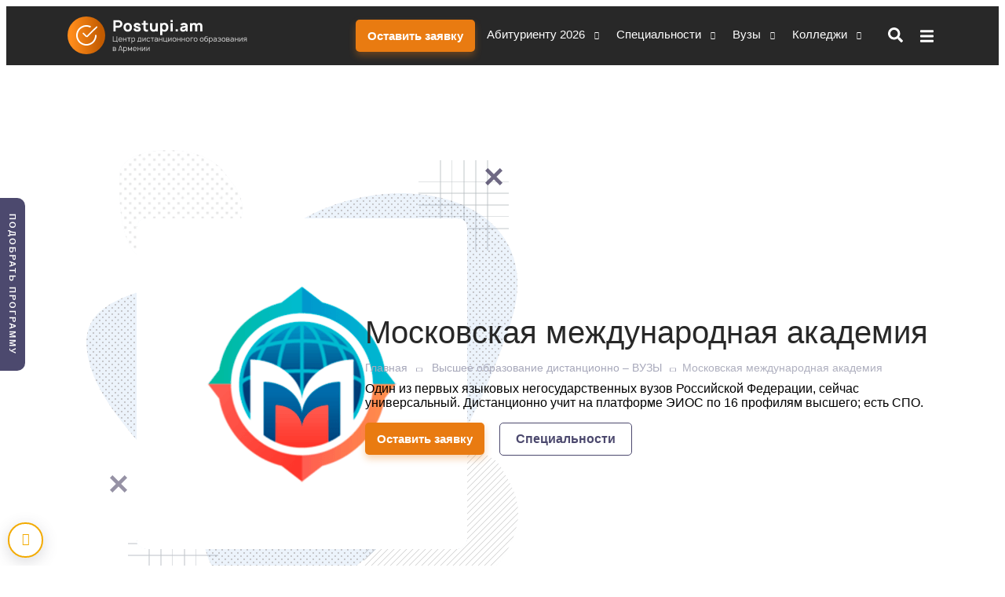

--- FILE ---
content_type: image/svg+xml
request_url: https://postupi.am/images/WorldMaptop.svg
body_size: 6101
content:
<svg xmlns="http://www.w3.org/2000/svg" version="1.1" xmlns:xlink="http://www.w3.org/1999/xlink" xmlns:svgjs="http://svgjs.com/svgjs" width="1920" height="900" preserveAspectRatio="none" viewBox="0 0 1920 900"><g mask="url(&quot;#SvgjsMask1029&quot;)" fill="none"><rect width="1920" height="900" x="0" y="0" fill="rgba(40, 40, 40, 1)"></rect><path d="M1.11 33.43 a1 1 0 1 0 2 0 a1 1 0 1 0 -2 0zM1.11 31.43 a1 1 0 1 0 2 0 a1 1 0 1 0 -2 0zM3.11 33.43 a1 1 0 1 0 2 0 a1 1 0 1 0 -2 0zM5.11 33.43 a1 1 0 1 0 2 0 a1 1 0 1 0 -2 0zM7.11 33.43 a1 1 0 1 0 2 0 a1 1 0 1 0 -2 0zM13.11 39.43 a1 1 0 1 0 2 0 a1 1 0 1 0 -2 0zM13.11 33.43 a1 1 0 1 0 2 0 a1 1 0 1 0 -2 0zM15.11 39.43 a1 1 0 1 0 2 0 a1 1 0 1 0 -2 0zM15.11 37.43 a1 1 0 1 0 2 0 a1 1 0 1 0 -2 0zM15.11 33.43 a1 1 0 1 0 2 0 a1 1 0 1 0 -2 0zM15.11 31.43 a1 1 0 1 0 2 0 a1 1 0 1 0 -2 0zM17.11 39.43 a1 1 0 1 0 2 0 a1 1 0 1 0 -2 0zM17.11 37.43 a1 1 0 1 0 2 0 a1 1 0 1 0 -2 0zM17.11 33.43 a1 1 0 1 0 2 0 a1 1 0 1 0 -2 0zM17.11 31.43 a1 1 0 1 0 2 0 a1 1 0 1 0 -2 0zM17.11 29.43 a1 1 0 1 0 2 0 a1 1 0 1 0 -2 0zM19.11 43.43 a1 1 0 1 0 2 0 a1 1 0 1 0 -2 0zM19.11 39.43 a1 1 0 1 0 2 0 a1 1 0 1 0 -2 0zM19.11 37.43 a1 1 0 1 0 2 0 a1 1 0 1 0 -2 0zM19.11 35.43 a1 1 0 1 0 2 0 a1 1 0 1 0 -2 0zM19.11 33.43 a1 1 0 1 0 2 0 a1 1 0 1 0 -2 0zM19.11 31.43 a1 1 0 1 0 2 0 a1 1 0 1 0 -2 0zM19.11 29.43 a1 1 0 1 0 2 0 a1 1 0 1 0 -2 0zM21.11 39.43 a1 1 0 1 0 2 0 a1 1 0 1 0 -2 0zM21.11 37.43 a1 1 0 1 0 2 0 a1 1 0 1 0 -2 0zM21.11 35.43 a1 1 0 1 0 2 0 a1 1 0 1 0 -2 0zM21.11 33.43 a1 1 0 1 0 2 0 a1 1 0 1 0 -2 0zM21.11 31.43 a1 1 0 1 0 2 0 a1 1 0 1 0 -2 0zM21.11 29.43 a1 1 0 1 0 2 0 a1 1 0 1 0 -2 0zM23.11 41.43 a1 1 0 1 0 2 0 a1 1 0 1 0 -2 0zM23.11 39.43 a1 1 0 1 0 2 0 a1 1 0 1 0 -2 0zM23.11 37.43 a1 1 0 1 0 2 0 a1 1 0 1 0 -2 0zM23.11 35.43 a1 1 0 1 0 2 0 a1 1 0 1 0 -2 0zM23.11 33.43 a1 1 0 1 0 2 0 a1 1 0 1 0 -2 0zM23.11 31.43 a1 1 0 1 0 2 0 a1 1 0 1 0 -2 0zM23.11 29.43 a1 1 0 1 0 2 0 a1 1 0 1 0 -2 0zM25.11 39.43 a1 1 0 1 0 2 0 a1 1 0 1 0 -2 0zM25.11 37.43 a1 1 0 1 0 2 0 a1 1 0 1 0 -2 0zM25.11 35.43 a1 1 0 1 0 2 0 a1 1 0 1 0 -2 0zM25.11 33.43 a1 1 0 1 0 2 0 a1 1 0 1 0 -2 0zM25.11 31.43 a1 1 0 1 0 2 0 a1 1 0 1 0 -2 0zM25.11 29.43 a1 1 0 1 0 2 0 a1 1 0 1 0 -2 0zM27.11 37.43 a1 1 0 1 0 2 0 a1 1 0 1 0 -2 0zM27.11 35.43 a1 1 0 1 0 2 0 a1 1 0 1 0 -2 0zM27.11 33.43 a1 1 0 1 0 2 0 a1 1 0 1 0 -2 0zM27.11 31.43 a1 1 0 1 0 2 0 a1 1 0 1 0 -2 0zM27.11 29.43 a1 1 0 1 0 2 0 a1 1 0 1 0 -2 0zM29.11 39.43 a1 1 0 1 0 2 0 a1 1 0 1 0 -2 0zM29.11 37.43 a1 1 0 1 0 2 0 a1 1 0 1 0 -2 0zM29.11 35.43 a1 1 0 1 0 2 0 a1 1 0 1 0 -2 0zM29.11 33.43 a1 1 0 1 0 2 0 a1 1 0 1 0 -2 0zM29.11 31.43 a1 1 0 1 0 2 0 a1 1 0 1 0 -2 0zM29.11 29.43 a1 1 0 1 0 2 0 a1 1 0 1 0 -2 0zM31.11 39.43 a1 1 0 1 0 2 0 a1 1 0 1 0 -2 0zM31.11 37.43 a1 1 0 1 0 2 0 a1 1 0 1 0 -2 0zM31.11 35.43 a1 1 0 1 0 2 0 a1 1 0 1 0 -2 0zM31.11 33.43 a1 1 0 1 0 2 0 a1 1 0 1 0 -2 0zM31.11 31.43 a1 1 0 1 0 2 0 a1 1 0 1 0 -2 0zM31.11 29.43 a1 1 0 1 0 2 0 a1 1 0 1 0 -2 0zM33.11 37.43 a1 1 0 1 0 2 0 a1 1 0 1 0 -2 0zM33.11 35.43 a1 1 0 1 0 2 0 a1 1 0 1 0 -2 0zM33.11 33.43 a1 1 0 1 0 2 0 a1 1 0 1 0 -2 0zM33.11 31.43 a1 1 0 1 0 2 0 a1 1 0 1 0 -2 0zM33.11 29.43 a1 1 0 1 0 2 0 a1 1 0 1 0 -2 0zM35.11 37.43 a1 1 0 1 0 2 0 a1 1 0 1 0 -2 0zM35.11 35.43 a1 1 0 1 0 2 0 a1 1 0 1 0 -2 0zM35.11 33.43 a1 1 0 1 0 2 0 a1 1 0 1 0 -2 0zM35.11 31.43 a1 1 0 1 0 2 0 a1 1 0 1 0 -2 0zM35.11 29.43 a1 1 0 1 0 2 0 a1 1 0 1 0 -2 0zM37.11 37.43 a1 1 0 1 0 2 0 a1 1 0 1 0 -2 0zM37.11 35.43 a1 1 0 1 0 2 0 a1 1 0 1 0 -2 0zM37.11 33.43 a1 1 0 1 0 2 0 a1 1 0 1 0 -2 0zM37.11 31.43 a1 1 0 1 0 2 0 a1 1 0 1 0 -2 0zM39.11 39.43 a1 1 0 1 0 2 0 a1 1 0 1 0 -2 0zM39.11 37.43 a1 1 0 1 0 2 0 a1 1 0 1 0 -2 0zM39.11 35.43 a1 1 0 1 0 2 0 a1 1 0 1 0 -2 0zM39.11 33.43 a1 1 0 1 0 2 0 a1 1 0 1 0 -2 0zM39.11 31.43 a1 1 0 1 0 2 0 a1 1 0 1 0 -2 0zM41.11 39.43 a1 1 0 1 0 2 0 a1 1 0 1 0 -2 0zM41.11 37.43 a1 1 0 1 0 2 0 a1 1 0 1 0 -2 0zM41.11 35.43 a1 1 0 1 0 2 0 a1 1 0 1 0 -2 0zM41.11 33.43 a1 1 0 1 0 2 0 a1 1 0 1 0 -2 0zM41.11 31.43 a1 1 0 1 0 2 0 a1 1 0 1 0 -2 0zM43.11 41.43 a1 1 0 1 0 2 0 a1 1 0 1 0 -2 0zM43.11 39.43 a1 1 0 1 0 2 0 a1 1 0 1 0 -2 0zM43.11 37.43 a1 1 0 1 0 2 0 a1 1 0 1 0 -2 0zM43.11 35.43 a1 1 0 1 0 2 0 a1 1 0 1 0 -2 0zM43.11 33.43 a1 1 0 1 0 2 0 a1 1 0 1 0 -2 0zM43.11 31.43 a1 1 0 1 0 2 0 a1 1 0 1 0 -2 0zM45.11 39.43 a1 1 0 1 0 2 0 a1 1 0 1 0 -2 0zM45.11 37.43 a1 1 0 1 0 2 0 a1 1 0 1 0 -2 0zM45.11 35.43 a1 1 0 1 0 2 0 a1 1 0 1 0 -2 0zM45.11 33.43 a1 1 0 1 0 2 0 a1 1 0 1 0 -2 0zM45.11 31.43 a1 1 0 1 0 2 0 a1 1 0 1 0 -2 0zM47.11 45.43 a1 1 0 1 0 2 0 a1 1 0 1 0 -2 0zM47.11 41.43 a1 1 0 1 0 2 0 a1 1 0 1 0 -2 0zM47.11 39.43 a1 1 0 1 0 2 0 a1 1 0 1 0 -2 0zM47.11 37.43 a1 1 0 1 0 2 0 a1 1 0 1 0 -2 0zM47.11 35.43 a1 1 0 1 0 2 0 a1 1 0 1 0 -2 0zM47.11 33.43 a1 1 0 1 0 2 0 a1 1 0 1 0 -2 0zM47.11 31.43 a1 1 0 1 0 2 0 a1 1 0 1 0 -2 0zM49.11 45.43 a1 1 0 1 0 2 0 a1 1 0 1 0 -2 0zM49.11 43.43 a1 1 0 1 0 2 0 a1 1 0 1 0 -2 0zM49.11 41.43 a1 1 0 1 0 2 0 a1 1 0 1 0 -2 0zM49.11 39.43 a1 1 0 1 0 2 0 a1 1 0 1 0 -2 0zM49.11 37.43 a1 1 0 1 0 2 0 a1 1 0 1 0 -2 0zM49.11 35.43 a1 1 0 1 0 2 0 a1 1 0 1 0 -2 0zM49.11 33.43 a1 1 0 1 0 2 0 a1 1 0 1 0 -2 0zM49.11 31.43 a1 1 0 1 0 2 0 a1 1 0 1 0 -2 0zM49.11 29.43 a1 1 0 1 0 2 0 a1 1 0 1 0 -2 0zM51.11 47.43 a1 1 0 1 0 2 0 a1 1 0 1 0 -2 0zM51.11 45.43 a1 1 0 1 0 2 0 a1 1 0 1 0 -2 0zM51.11 43.43 a1 1 0 1 0 2 0 a1 1 0 1 0 -2 0zM51.11 41.43 a1 1 0 1 0 2 0 a1 1 0 1 0 -2 0zM51.11 39.43 a1 1 0 1 0 2 0 a1 1 0 1 0 -2 0zM51.11 37.43 a1 1 0 1 0 2 0 a1 1 0 1 0 -2 0zM51.11 35.43 a1 1 0 1 0 2 0 a1 1 0 1 0 -2 0zM51.11 33.43 a1 1 0 1 0 2 0 a1 1 0 1 0 -2 0zM51.11 31.43 a1 1 0 1 0 2 0 a1 1 0 1 0 -2 0zM51.11 29.43 a1 1 0 1 0 2 0 a1 1 0 1 0 -2 0zM53.11 49.43 a1 1 0 1 0 2 0 a1 1 0 1 0 -2 0zM53.11 47.43 a1 1 0 1 0 2 0 a1 1 0 1 0 -2 0zM53.11 45.43 a1 1 0 1 0 2 0 a1 1 0 1 0 -2 0zM53.11 43.43 a1 1 0 1 0 2 0 a1 1 0 1 0 -2 0zM53.11 41.43 a1 1 0 1 0 2 0 a1 1 0 1 0 -2 0zM53.11 39.43 a1 1 0 1 0 2 0 a1 1 0 1 0 -2 0zM53.11 37.43 a1 1 0 1 0 2 0 a1 1 0 1 0 -2 0zM53.11 35.43 a1 1 0 1 0 2 0 a1 1 0 1 0 -2 0zM53.11 33.43 a1 1 0 1 0 2 0 a1 1 0 1 0 -2 0zM53.11 31.43 a1 1 0 1 0 2 0 a1 1 0 1 0 -2 0zM55.11 59.43 a1 1 0 1 0 2 0 a1 1 0 1 0 -2 0zM55.11 57.43 a1 1 0 1 0 2 0 a1 1 0 1 0 -2 0zM55.11 55.43 a1 1 0 1 0 2 0 a1 1 0 1 0 -2 0zM55.11 51.43 a1 1 0 1 0 2 0 a1 1 0 1 0 -2 0zM55.11 49.43 a1 1 0 1 0 2 0 a1 1 0 1 0 -2 0zM55.11 47.43 a1 1 0 1 0 2 0 a1 1 0 1 0 -2 0zM55.11 45.43 a1 1 0 1 0 2 0 a1 1 0 1 0 -2 0zM55.11 43.43 a1 1 0 1 0 2 0 a1 1 0 1 0 -2 0zM55.11 41.43 a1 1 0 1 0 2 0 a1 1 0 1 0 -2 0zM55.11 39.43 a1 1 0 1 0 2 0 a1 1 0 1 0 -2 0zM55.11 37.43 a1 1 0 1 0 2 0 a1 1 0 1 0 -2 0zM55.11 35.43 a1 1 0 1 0 2 0 a1 1 0 1 0 -2 0zM55.11 33.43 a1 1 0 1 0 2 0 a1 1 0 1 0 -2 0zM55.11 31.43 a1 1 0 1 0 2 0 a1 1 0 1 0 -2 0zM55.11 27.43 a1 1 0 1 0 2 0 a1 1 0 1 0 -2 0zM55.11 25.43 a1 1 0 1 0 2 0 a1 1 0 1 0 -2 0zM57.11 61.43 a1 1 0 1 0 2 0 a1 1 0 1 0 -2 0zM57.11 59.43 a1 1 0 1 0 2 0 a1 1 0 1 0 -2 0zM57.11 57.43 a1 1 0 1 0 2 0 a1 1 0 1 0 -2 0zM57.11 55.43 a1 1 0 1 0 2 0 a1 1 0 1 0 -2 0zM57.11 53.43 a1 1 0 1 0 2 0 a1 1 0 1 0 -2 0zM57.11 51.43 a1 1 0 1 0 2 0 a1 1 0 1 0 -2 0zM57.11 49.43 a1 1 0 1 0 2 0 a1 1 0 1 0 -2 0zM57.11 47.43 a1 1 0 1 0 2 0 a1 1 0 1 0 -2 0zM57.11 45.43 a1 1 0 1 0 2 0 a1 1 0 1 0 -2 0zM57.11 43.43 a1 1 0 1 0 2 0 a1 1 0 1 0 -2 0zM57.11 41.43 a1 1 0 1 0 2 0 a1 1 0 1 0 -2 0zM57.11 39.43 a1 1 0 1 0 2 0 a1 1 0 1 0 -2 0zM57.11 37.43 a1 1 0 1 0 2 0 a1 1 0 1 0 -2 0zM57.11 35.43 a1 1 0 1 0 2 0 a1 1 0 1 0 -2 0zM57.11 33.43 a1 1 0 1 0 2 0 a1 1 0 1 0 -2 0zM57.11 31.43 a1 1 0 1 0 2 0 a1 1 0 1 0 -2 0zM57.11 27.43 a1 1 0 1 0 2 0 a1 1 0 1 0 -2 0zM57.11 25.43 a1 1 0 1 0 2 0 a1 1 0 1 0 -2 0zM59.11 63.43 a1 1 0 1 0 2 0 a1 1 0 1 0 -2 0zM59.11 61.43 a1 1 0 1 0 2 0 a1 1 0 1 0 -2 0zM59.11 59.43 a1 1 0 1 0 2 0 a1 1 0 1 0 -2 0zM59.11 57.43 a1 1 0 1 0 2 0 a1 1 0 1 0 -2 0zM59.11 55.43 a1 1 0 1 0 2 0 a1 1 0 1 0 -2 0zM59.11 53.43 a1 1 0 1 0 2 0 a1 1 0 1 0 -2 0zM59.11 51.43 a1 1 0 1 0 2 0 a1 1 0 1 0 -2 0zM59.11 49.43 a1 1 0 1 0 2 0 a1 1 0 1 0 -2 0zM59.11 47.43 a1 1 0 1 0 2 0 a1 1 0 1 0 -2 0zM59.11 45.43 a1 1 0 1 0 2 0 a1 1 0 1 0 -2 0zM59.11 43.43 a1 1 0 1 0 2 0 a1 1 0 1 0 -2 0zM59.11 41.43 a1 1 0 1 0 2 0 a1 1 0 1 0 -2 0zM59.11 39.43 a1 1 0 1 0 2 0 a1 1 0 1 0 -2 0zM59.11 37.43 a1 1 0 1 0 2 0 a1 1 0 1 0 -2 0zM59.11 35.43 a1 1 0 1 0 2 0 a1 1 0 1 0 -2 0zM59.11 33.43 a1 1 0 1 0 2 0 a1 1 0 1 0 -2 0zM59.11 31.43 a1 1 0 1 0 2 0 a1 1 0 1 0 -2 0zM59.11 25.43 a1 1 0 1 0 2 0 a1 1 0 1 0 -2 0zM59.11 23.43 a1 1 0 1 0 2 0 a1 1 0 1 0 -2 0zM61.11 65.43 a1 1 0 1 0 2 0 a1 1 0 1 0 -2 0zM61.11 63.43 a1 1 0 1 0 2 0 a1 1 0 1 0 -2 0zM61.11 61.43 a1 1 0 1 0 2 0 a1 1 0 1 0 -2 0zM61.11 59.43 a1 1 0 1 0 2 0 a1 1 0 1 0 -2 0zM61.11 57.43 a1 1 0 1 0 2 0 a1 1 0 1 0 -2 0zM61.11 55.43 a1 1 0 1 0 2 0 a1 1 0 1 0 -2 0zM61.11 53.43 a1 1 0 1 0 2 0 a1 1 0 1 0 -2 0zM61.11 51.43 a1 1 0 1 0 2 0 a1 1 0 1 0 -2 0zM61.11 49.43 a1 1 0 1 0 2 0 a1 1 0 1 0 -2 0zM61.11 47.43 a1 1 0 1 0 2 0 a1 1 0 1 0 -2 0zM61.11 45.43 a1 1 0 1 0 2 0 a1 1 0 1 0 -2 0zM61.11 43.43 a1 1 0 1 0 2 0 a1 1 0 1 0 -2 0zM61.11 41.43 a1 1 0 1 0 2 0 a1 1 0 1 0 -2 0zM61.11 39.43 a1 1 0 1 0 2 0 a1 1 0 1 0 -2 0zM61.11 37.43 a1 1 0 1 0 2 0 a1 1 0 1 0 -2 0zM61.11 35.43 a1 1 0 1 0 2 0 a1 1 0 1 0 -2 0zM61.11 33.43 a1 1 0 1 0 2 0 a1 1 0 1 0 -2 0zM61.11 31.43 a1 1 0 1 0 2 0 a1 1 0 1 0 -2 0zM61.11 27.43 a1 1 0 1 0 2 0 a1 1 0 1 0 -2 0zM61.11 25.43 a1 1 0 1 0 2 0 a1 1 0 1 0 -2 0zM61.11 23.43 a1 1 0 1 0 2 0 a1 1 0 1 0 -2 0zM63.11 67.43 a1 1 0 1 0 2 0 a1 1 0 1 0 -2 0zM63.11 65.43 a1 1 0 1 0 2 0 a1 1 0 1 0 -2 0zM63.11 63.43 a1 1 0 1 0 2 0 a1 1 0 1 0 -2 0zM63.11 61.43 a1 1 0 1 0 2 0 a1 1 0 1 0 -2 0zM63.11 59.43 a1 1 0 1 0 2 0 a1 1 0 1 0 -2 0zM63.11 57.43 a1 1 0 1 0 2 0 a1 1 0 1 0 -2 0zM63.11 55.43 a1 1 0 1 0 2 0 a1 1 0 1 0 -2 0zM63.11 53.43 a1 1 0 1 0 2 0 a1 1 0 1 0 -2 0zM63.11 51.43 a1 1 0 1 0 2 0 a1 1 0 1 0 -2 0zM63.11 49.43 a1 1 0 1 0 2 0 a1 1 0 1 0 -2 0zM63.11 47.43 a1 1 0 1 0 2 0 a1 1 0 1 0 -2 0zM63.11 45.43 a1 1 0 1 0 2 0 a1 1 0 1 0 -2 0zM63.11 43.43 a1 1 0 1 0 2 0 a1 1 0 1 0 -2 0zM63.11 41.43 a1 1 0 1 0 2 0 a1 1 0 1 0 -2 0zM63.11 39.43 a1 1 0 1 0 2 0 a1 1 0 1 0 -2 0zM63.11 37.43 a1 1 0 1 0 2 0 a1 1 0 1 0 -2 0zM63.11 35.43 a1 1 0 1 0 2 0 a1 1 0 1 0 -2 0zM63.11 33.43 a1 1 0 1 0 2 0 a1 1 0 1 0 -2 0zM63.11 31.43 a1 1 0 1 0 2 0 a1 1 0 1 0 -2 0zM63.11 29.43 a1 1 0 1 0 2 0 a1 1 0 1 0 -2 0zM63.11 27.43 a1 1 0 1 0 2 0 a1 1 0 1 0 -2 0zM63.11 23.43 a1 1 0 1 0 2 0 a1 1 0 1 0 -2 0zM65.11 71.43 a1 1 0 1 0 2 0 a1 1 0 1 0 -2 0zM65.11 67.43 a1 1 0 1 0 2 0 a1 1 0 1 0 -2 0zM65.11 65.43 a1 1 0 1 0 2 0 a1 1 0 1 0 -2 0zM65.11 63.43 a1 1 0 1 0 2 0 a1 1 0 1 0 -2 0zM65.11 61.43 a1 1 0 1 0 2 0 a1 1 0 1 0 -2 0zM65.11 59.43 a1 1 0 1 0 2 0 a1 1 0 1 0 -2 0zM65.11 57.43 a1 1 0 1 0 2 0 a1 1 0 1 0 -2 0zM65.11 55.43 a1 1 0 1 0 2 0 a1 1 0 1 0 -2 0zM65.11 53.43 a1 1 0 1 0 2 0 a1 1 0 1 0 -2 0zM65.11 51.43 a1 1 0 1 0 2 0 a1 1 0 1 0 -2 0zM65.11 49.43 a1 1 0 1 0 2 0 a1 1 0 1 0 -2 0zM65.11 47.43 a1 1 0 1 0 2 0 a1 1 0 1 0 -2 0zM65.11 45.43 a1 1 0 1 0 2 0 a1 1 0 1 0 -2 0zM65.11 43.43 a1 1 0 1 0 2 0 a1 1 0 1 0 -2 0zM65.11 41.43 a1 1 0 1 0 2 0 a1 1 0 1 0 -2 0zM65.11 39.43 a1 1 0 1 0 2 0 a1 1 0 1 0 -2 0zM65.11 37.43 a1 1 0 1 0 2 0 a1 1 0 1 0 -2 0zM65.11 35.43 a1 1 0 1 0 2 0 a1 1 0 1 0 -2 0zM65.11 33.43 a1 1 0 1 0 2 0 a1 1 0 1 0 -2 0zM65.11 29.43 a1 1 0 1 0 2 0 a1 1 0 1 0 -2 0zM65.11 27.43 a1 1 0 1 0 2 0 a1 1 0 1 0 -2 0zM65.11 23.43 a1 1 0 1 0 2 0 a1 1 0 1 0 -2 0zM67.11 73.43 a1 1 0 1 0 2 0 a1 1 0 1 0 -2 0zM67.11 69.43 a1 1 0 1 0 2 0 a1 1 0 1 0 -2 0zM67.11 67.43 a1 1 0 1 0 2 0 a1 1 0 1 0 -2 0zM67.11 65.43 a1 1 0 1 0 2 0 a1 1 0 1 0 -2 0zM67.11 63.43 a1 1 0 1 0 2 0 a1 1 0 1 0 -2 0zM67.11 61.43 a1 1 0 1 0 2 0 a1 1 0 1 0 -2 0zM67.11 59.43 a1 1 0 1 0 2 0 a1 1 0 1 0 -2 0zM67.11 57.43 a1 1 0 1 0 2 0 a1 1 0 1 0 -2 0zM67.11 55.43 a1 1 0 1 0 2 0 a1 1 0 1 0 -2 0zM67.11 53.43 a1 1 0 1 0 2 0 a1 1 0 1 0 -2 0zM67.11 51.43 a1 1 0 1 0 2 0 a1 1 0 1 0 -2 0zM67.11 49.43 a1 1 0 1 0 2 0 a1 1 0 1 0 -2 0zM67.11 47.43 a1 1 0 1 0 2 0 a1 1 0 1 0 -2 0zM67.11 45.43 a1 1 0 1 0 2 0 a1 1 0 1 0 -2 0zM67.11 43.43 a1 1 0 1 0 2 0 a1 1 0 1 0 -2 0zM67.11 41.43 a1 1 0 1 0 2 0 a1 1 0 1 0 -2 0zM67.11 39.43 a1 1 0 1 0 2 0 a1 1 0 1 0 -2 0zM67.11 37.43 a1 1 0 1 0 2 0 a1 1 0 1 0 -2 0zM67.11 35.43 a1 1 0 1 0 2 0 a1 1 0 1 0 -2 0zM67.11 33.43 a1 1 0 1 0 2 0 a1 1 0 1 0 -2 0zM67.11 29.43 a1 1 0 1 0 2 0 a1 1 0 1 0 -2 0zM67.11 27.43 a1 1 0 1 0 2 0 a1 1 0 1 0 -2 0zM67.11 21.43 a1 1 0 1 0 2 0 a1 1 0 1 0 -2 0zM69.11 75.43 a1 1 0 1 0 2 0 a1 1 0 1 0 -2 0zM69.11 71.43 a1 1 0 1 0 2 0 a1 1 0 1 0 -2 0zM69.11 69.43 a1 1 0 1 0 2 0 a1 1 0 1 0 -2 0zM69.11 67.43 a1 1 0 1 0 2 0 a1 1 0 1 0 -2 0zM69.11 65.43 a1 1 0 1 0 2 0 a1 1 0 1 0 -2 0zM69.11 63.43 a1 1 0 1 0 2 0 a1 1 0 1 0 -2 0zM69.11 61.43 a1 1 0 1 0 2 0 a1 1 0 1 0 -2 0zM69.11 59.43 a1 1 0 1 0 2 0 a1 1 0 1 0 -2 0zM69.11 57.43 a1 1 0 1 0 2 0 a1 1 0 1 0 -2 0zM69.11 55.43 a1 1 0 1 0 2 0 a1 1 0 1 0 -2 0zM69.11 53.43 a1 1 0 1 0 2 0 a1 1 0 1 0 -2 0zM69.11 51.43 a1 1 0 1 0 2 0 a1 1 0 1 0 -2 0zM69.11 49.43 a1 1 0 1 0 2 0 a1 1 0 1 0 -2 0zM69.11 47.43 a1 1 0 1 0 2 0 a1 1 0 1 0 -2 0zM69.11 45.43 a1 1 0 1 0 2 0 a1 1 0 1 0 -2 0zM69.11 43.43 a1 1 0 1 0 2 0 a1 1 0 1 0 -2 0zM69.11 41.43 a1 1 0 1 0 2 0 a1 1 0 1 0 -2 0zM69.11 39.43 a1 1 0 1 0 2 0 a1 1 0 1 0 -2 0zM69.11 37.43 a1 1 0 1 0 2 0 a1 1 0 1 0 -2 0zM69.11 35.43 a1 1 0 1 0 2 0 a1 1 0 1 0 -2 0zM69.11 33.43 a1 1 0 1 0 2 0 a1 1 0 1 0 -2 0zM69.11 29.43 a1 1 0 1 0 2 0 a1 1 0 1 0 -2 0zM69.11 27.43 a1 1 0 1 0 2 0 a1 1 0 1 0 -2 0zM69.11 21.43 a1 1 0 1 0 2 0 a1 1 0 1 0 -2 0zM71.11 73.43 a1 1 0 1 0 2 0 a1 1 0 1 0 -2 0zM71.11 71.43 a1 1 0 1 0 2 0 a1 1 0 1 0 -2 0zM71.11 69.43 a1 1 0 1 0 2 0 a1 1 0 1 0 -2 0zM71.11 67.43 a1 1 0 1 0 2 0 a1 1 0 1 0 -2 0zM71.11 65.43 a1 1 0 1 0 2 0 a1 1 0 1 0 -2 0zM71.11 63.43 a1 1 0 1 0 2 0 a1 1 0 1 0 -2 0zM71.11 61.43 a1 1 0 1 0 2 0 a1 1 0 1 0 -2 0zM71.11 59.43 a1 1 0 1 0 2 0 a1 1 0 1 0 -2 0zM71.11 57.43 a1 1 0 1 0 2 0 a1 1 0 1 0 -2 0zM71.11 55.43 a1 1 0 1 0 2 0 a1 1 0 1 0 -2 0zM71.11 53.43 a1 1 0 1 0 2 0 a1 1 0 1 0 -2 0zM71.11 51.43 a1 1 0 1 0 2 0 a1 1 0 1 0 -2 0zM71.11 49.43 a1 1 0 1 0 2 0 a1 1 0 1 0 -2 0zM71.11 47.43 a1 1 0 1 0 2 0 a1 1 0 1 0 -2 0zM71.11 45.43 a1 1 0 1 0 2 0 a1 1 0 1 0 -2 0zM71.11 43.43 a1 1 0 1 0 2 0 a1 1 0 1 0 -2 0zM71.11 41.43 a1 1 0 1 0 2 0 a1 1 0 1 0 -2 0zM71.11 39.43 a1 1 0 1 0 2 0 a1 1 0 1 0 -2 0zM71.11 37.43 a1 1 0 1 0 2 0 a1 1 0 1 0 -2 0zM71.11 35.43 a1 1 0 1 0 2 0 a1 1 0 1 0 -2 0zM71.11 33.43 a1 1 0 1 0 2 0 a1 1 0 1 0 -2 0zM71.11 29.43 a1 1 0 1 0 2 0 a1 1 0 1 0 -2 0zM71.11 23.43 a1 1 0 1 0 2 0 a1 1 0 1 0 -2 0zM73.11 75.43 a1 1 0 1 0 2 0 a1 1 0 1 0 -2 0zM73.11 73.43 a1 1 0 1 0 2 0 a1 1 0 1 0 -2 0zM73.11 71.43 a1 1 0 1 0 2 0 a1 1 0 1 0 -2 0zM73.11 69.43 a1 1 0 1 0 2 0 a1 1 0 1 0 -2 0zM73.11 67.43 a1 1 0 1 0 2 0 a1 1 0 1 0 -2 0zM73.11 65.43 a1 1 0 1 0 2 0 a1 1 0 1 0 -2 0zM73.11 63.43 a1 1 0 1 0 2 0 a1 1 0 1 0 -2 0zM73.11 61.43 a1 1 0 1 0 2 0 a1 1 0 1 0 -2 0zM73.11 59.43 a1 1 0 1 0 2 0 a1 1 0 1 0 -2 0zM73.11 57.43 a1 1 0 1 0 2 0 a1 1 0 1 0 -2 0zM73.11 55.43 a1 1 0 1 0 2 0 a1 1 0 1 0 -2 0zM73.11 53.43 a1 1 0 1 0 2 0 a1 1 0 1 0 -2 0zM73.11 51.43 a1 1 0 1 0 2 0 a1 1 0 1 0 -2 0zM73.11 49.43 a1 1 0 1 0 2 0 a1 1 0 1 0 -2 0zM73.11 47.43 a1 1 0 1 0 2 0 a1 1 0 1 0 -2 0zM73.11 45.43 a1 1 0 1 0 2 0 a1 1 0 1 0 -2 0zM73.11 43.43 a1 1 0 1 0 2 0 a1 1 0 1 0 -2 0zM73.11 41.43 a1 1 0 1 0 2 0 a1 1 0 1 0 -2 0zM73.11 39.43 a1 1 0 1 0 2 0 a1 1 0 1 0 -2 0zM73.11 37.43 a1 1 0 1 0 2 0 a1 1 0 1 0 -2 0zM73.11 35.43 a1 1 0 1 0 2 0 a1 1 0 1 0 -2 0zM73.11 33.43 a1 1 0 1 0 2 0 a1 1 0 1 0 -2 0zM73.11 31.43 a1 1 0 1 0 2 0 a1 1 0 1 0 -2 0zM73.11 29.43 a1 1 0 1 0 2 0 a1 1 0 1 0 -2 0zM73.11 27.43 a1 1 0 1 0 2 0 a1 1 0 1 0 -2 0zM73.11 23.43 a1 1 0 1 0 2 0 a1 1 0 1 0 -2 0zM75.11 79.43 a1 1 0 1 0 2 0 a1 1 0 1 0 -2 0zM75.11 77.43 a1 1 0 1 0 2 0 a1 1 0 1 0 -2 0zM75.11 75.43 a1 1 0 1 0 2 0 a1 1 0 1 0 -2 0zM75.11 73.43 a1 1 0 1 0 2 0 a1 1 0 1 0 -2 0zM75.11 71.43 a1 1 0 1 0 2 0 a1 1 0 1 0 -2 0zM75.11 69.43 a1 1 0 1 0 2 0 a1 1 0 1 0 -2 0zM75.11 67.43 a1 1 0 1 0 2 0 a1 1 0 1 0 -2 0zM75.11 65.43 a1 1 0 1 0 2 0 a1 1 0 1 0 -2 0zM75.11 63.43 a1 1 0 1 0 2 0 a1 1 0 1 0 -2 0zM75.11 61.43 a1 1 0 1 0 2 0 a1 1 0 1 0 -2 0zM75.11 59.43 a1 1 0 1 0 2 0 a1 1 0 1 0 -2 0zM75.11 57.43 a1 1 0 1 0 2 0 a1 1 0 1 0 -2 0zM75.11 55.43 a1 1 0 1 0 2 0 a1 1 0 1 0 -2 0zM75.11 53.43 a1 1 0 1 0 2 0 a1 1 0 1 0 -2 0zM75.11 51.43 a1 1 0 1 0 2 0 a1 1 0 1 0 -2 0zM75.11 49.43 a1 1 0 1 0 2 0 a1 1 0 1 0 -2 0zM75.11 47.43 a1 1 0 1 0 2 0 a1 1 0 1 0 -2 0zM75.11 45.43 a1 1 0 1 0 2 0 a1 1 0 1 0 -2 0zM75.11 43.43 a1 1 0 1 0 2 0 a1 1 0 1 0 -2 0zM75.11 41.43 a1 1 0 1 0 2 0 a1 1 0 1 0 -2 0zM75.11 39.43 a1 1 0 1 0 2 0 a1 1 0 1 0 -2 0zM75.11 37.43 a1 1 0 1 0 2 0 a1 1 0 1 0 -2 0zM75.11 35.43 a1 1 0 1 0 2 0 a1 1 0 1 0 -2 0zM75.11 33.43 a1 1 0 1 0 2 0 a1 1 0 1 0 -2 0zM75.11 31.43 a1 1 0 1 0 2 0 a1 1 0 1 0 -2 0zM75.11 29.43 a1 1 0 1 0 2 0 a1 1 0 1 0 -2 0zM77.11 81.43 a1 1 0 1 0 2 0 a1 1 0 1 0 -2 0zM77.11 79.43 a1 1 0 1 0 2 0 a1 1 0 1 0 -2 0zM77.11 77.43 a1 1 0 1 0 2 0 a1 1 0 1 0 -2 0zM77.11 75.43 a1 1 0 1 0 2 0 a1 1 0 1 0 -2 0zM77.11 73.43 a1 1 0 1 0 2 0 a1 1 0 1 0 -2 0zM77.11 71.43 a1 1 0 1 0 2 0 a1 1 0 1 0 -2 0zM77.11 69.43 a1 1 0 1 0 2 0 a1 1 0 1 0 -2 0zM77.11 67.43 a1 1 0 1 0 2 0 a1 1 0 1 0 -2 0zM77.11 65.43 a1 1 0 1 0 2 0 a1 1 0 1 0 -2 0zM77.11 63.43 a1 1 0 1 0 2 0 a1 1 0 1 0 -2 0zM77.11 61.43 a1 1 0 1 0 2 0 a1 1 0 1 0 -2 0zM77.11 59.43 a1 1 0 1 0 2 0 a1 1 0 1 0 -2 0zM77.11 57.43 a1 1 0 1 0 2 0 a1 1 0 1 0 -2 0zM77.11 55.43 a1 1 0 1 0 2 0 a1 1 0 1 0 -2 0zM77.11 53.43 a1 1 0 1 0 2 0 a1 1 0 1 0 -2 0zM77.11 51.43 a1 1 0 1 0 2 0 a1 1 0 1 0 -2 0zM77.11 49.43 a1 1 0 1 0 2 0 a1 1 0 1 0 -2 0zM77.11 47.43 a1 1 0 1 0 2 0 a1 1 0 1 0 -2 0zM77.11 45.43 a1 1 0 1 0 2 0 a1 1 0 1 0 -2 0zM77.11 43.43 a1 1 0 1 0 2 0 a1 1 0 1 0 -2 0zM77.11 41.43 a1 1 0 1 0 2 0 a1 1 0 1 0 -2 0zM77.11 39.43 a1 1 0 1 0 2 0 a1 1 0 1 0 -2 0zM77.11 37.43 a1 1 0 1 0 2 0 a1 1 0 1 0 -2 0zM77.11 35.43 a1 1 0 1 0 2 0 a1 1 0 1 0 -2 0zM77.11 33.43 a1 1 0 1 0 2 0 a1 1 0 1 0 -2 0zM77.11 29.43 a1 1 0 1 0 2 0 a1 1 0 1 0 -2 0zM79.11 81.43 a1 1 0 1 0 2 0 a1 1 0 1 0 -2 0zM79.11 79.43 a1 1 0 1 0 2 0 a1 1 0 1 0 -2 0zM79.11 77.43 a1 1 0 1 0 2 0 a1 1 0 1 0 -2 0zM79.11 75.43 a1 1 0 1 0 2 0 a1 1 0 1 0 -2 0zM79.11 73.43 a1 1 0 1 0 2 0 a1 1 0 1 0 -2 0zM79.11 71.43 a1 1 0 1 0 2 0 a1 1 0 1 0 -2 0zM79.11 69.43 a1 1 0 1 0 2 0 a1 1 0 1 0 -2 0zM79.11 67.43 a1 1 0 1 0 2 0 a1 1 0 1 0 -2 0zM79.11 65.43 a1 1 0 1 0 2 0 a1 1 0 1 0 -2 0zM79.11 63.43 a1 1 0 1 0 2 0 a1 1 0 1 0 -2 0zM79.11 61.43 a1 1 0 1 0 2 0 a1 1 0 1 0 -2 0zM79.11 59.43 a1 1 0 1 0 2 0 a1 1 0 1 0 -2 0zM79.11 57.43 a1 1 0 1 0 2 0 a1 1 0 1 0 -2 0zM79.11 55.43 a1 1 0 1 0 2 0 a1 1 0 1 0 -2 0zM79.11 53.43 a1 1 0 1 0 2 0 a1 1 0 1 0 -2 0zM79.11 51.43 a1 1 0 1 0 2 0 a1 1 0 1 0 -2 0zM79.11 49.43 a1 1 0 1 0 2 0 a1 1 0 1 0 -2 0zM79.11 47.43 a1 1 0 1 0 2 0 a1 1 0 1 0 -2 0zM79.11 45.43 a1 1 0 1 0 2 0 a1 1 0 1 0 -2 0zM79.11 43.43 a1 1 0 1 0 2 0 a1 1 0 1 0 -2 0zM79.11 41.43 a1 1 0 1 0 2 0 a1 1 0 1 0 -2 0zM79.11 39.43 a1 1 0 1 0 2 0 a1 1 0 1 0 -2 0zM79.11 37.43 a1 1 0 1 0 2 0 a1 1 0 1 0 -2 0zM79.11 35.43 a1 1 0 1 0 2 0 a1 1 0 1 0 -2 0zM79.11 33.43 a1 1 0 1 0 2 0 a1 1 0 1 0 -2 0zM79.11 27.43 a1 1 0 1 0 2 0 a1 1 0 1 0 -2 0zM79.11 21.43 a1 1 0 1 0 2 0 a1 1 0 1 0 -2 0zM79.11 19.43 a1 1 0 1 0 2 0 a1 1 0 1 0 -2 0zM81.11 81.43 a1 1 0 1 0 2 0 a1 1 0 1 0 -2 0zM81.11 79.43 a1 1 0 1 0 2 0 a1 1 0 1 0 -2 0zM81.11 77.43 a1 1 0 1 0 2 0 a1 1 0 1 0 -2 0zM81.11 75.43 a1 1 0 1 0 2 0 a1 1 0 1 0 -2 0zM81.11 73.43 a1 1 0 1 0 2 0 a1 1 0 1 0 -2 0zM81.11 71.43 a1 1 0 1 0 2 0 a1 1 0 1 0 -2 0zM81.11 69.43 a1 1 0 1 0 2 0 a1 1 0 1 0 -2 0zM81.11 67.43 a1 1 0 1 0 2 0 a1 1 0 1 0 -2 0zM81.11 65.43 a1 1 0 1 0 2 0 a1 1 0 1 0 -2 0zM81.11 63.43 a1 1 0 1 0 2 0 a1 1 0 1 0 -2 0zM81.11 61.43 a1 1 0 1 0 2 0 a1 1 0 1 0 -2 0zM81.11 59.43 a1 1 0 1 0 2 0 a1 1 0 1 0 -2 0zM81.11 57.43 a1 1 0 1 0 2 0 a1 1 0 1 0 -2 0zM81.11 55.43 a1 1 0 1 0 2 0 a1 1 0 1 0 -2 0zM81.11 53.43 a1 1 0 1 0 2 0 a1 1 0 1 0 -2 0zM81.11 51.43 a1 1 0 1 0 2 0 a1 1 0 1 0 -2 0zM81.11 49.43 a1 1 0 1 0 2 0 a1 1 0 1 0 -2 0zM81.11 47.43 a1 1 0 1 0 2 0 a1 1 0 1 0 -2 0zM81.11 45.43 a1 1 0 1 0 2 0 a1 1 0 1 0 -2 0zM81.11 43.43 a1 1 0 1 0 2 0 a1 1 0 1 0 -2 0zM81.11 41.43 a1 1 0 1 0 2 0 a1 1 0 1 0 -2 0zM81.11 39.43 a1 1 0 1 0 2 0 a1 1 0 1 0 -2 0zM81.11 37.43 a1 1 0 1 0 2 0 a1 1 0 1 0 -2 0zM81.11 35.43 a1 1 0 1 0 2 0 a1 1 0 1 0 -2 0zM81.11 33.43 a1 1 0 1 0 2 0 a1 1 0 1 0 -2 0zM81.11 31.43 a1 1 0 1 0 2 0 a1 1 0 1 0 -2 0zM81.11 27.43 a1 1 0 1 0 2 0 a1 1 0 1 0 -2 0zM81.11 25.43 a1 1 0 1 0 2 0 a1 1 0 1 0 -2 0zM81.11 23.43 a1 1 0 1 0 2 0 a1 1 0 1 0 -2 0zM83.11 83.43 a1 1 0 1 0 2 0 a1 1 0 1 0 -2 0zM83.11 81.43 a1 1 0 1 0 2 0 a1 1 0 1 0 -2 0zM83.11 69.43 a1 1 0 1 0 2 0 a1 1 0 1 0 -2 0zM83.11 67.43 a1 1 0 1 0 2 0 a1 1 0 1 0 -2 0zM83.11 65.43 a1 1 0 1 0 2 0 a1 1 0 1 0 -2 0zM83.11 63.43 a1 1 0 1 0 2 0 a1 1 0 1 0 -2 0zM83.11 61.43 a1 1 0 1 0 2 0 a1 1 0 1 0 -2 0zM83.11 59.43 a1 1 0 1 0 2 0 a1 1 0 1 0 -2 0zM83.11 57.43 a1 1 0 1 0 2 0 a1 1 0 1 0 -2 0zM83.11 55.43 a1 1 0 1 0 2 0 a1 1 0 1 0 -2 0zM83.11 53.43 a1 1 0 1 0 2 0 a1 1 0 1 0 -2 0zM83.11 51.43 a1 1 0 1 0 2 0 a1 1 0 1 0 -2 0zM83.11 49.43 a1 1 0 1 0 2 0 a1 1 0 1 0 -2 0zM83.11 47.43 a1 1 0 1 0 2 0 a1 1 0 1 0 -2 0zM83.11 45.43 a1 1 0 1 0 2 0 a1 1 0 1 0 -2 0zM83.11 43.43 a1 1 0 1 0 2 0 a1 1 0 1 0 -2 0zM83.11 41.43 a1 1 0 1 0 2 0 a1 1 0 1 0 -2 0zM83.11 39.43 a1 1 0 1 0 2 0 a1 1 0 1 0 -2 0zM83.11 37.43 a1 1 0 1 0 2 0 a1 1 0 1 0 -2 0zM83.11 35.43 a1 1 0 1 0 2 0 a1 1 0 1 0 -2 0zM83.11 33.43 a1 1 0 1 0 2 0 a1 1 0 1 0 -2 0zM83.11 29.43 a1 1 0 1 0 2 0 a1 1 0 1 0 -2 0zM83.11 21.43 a1 1 0 1 0 2 0 a1 1 0 1 0 -2 0zM83.11 19.43 a1 1 0 1 0 2 0 a1 1 0 1 0 -2 0zM85.11 81.43 a1 1 0 1 0 2 0 a1 1 0 1 0 -2 0zM85.11 69.43 a1 1 0 1 0 2 0 a1 1 0 1 0 -2 0zM85.11 67.43 a1 1 0 1 0 2 0 a1 1 0 1 0 -2 0zM85.11 65.43 a1 1 0 1 0 2 0 a1 1 0 1 0 -2 0zM85.11 63.43 a1 1 0 1 0 2 0 a1 1 0 1 0 -2 0zM85.11 61.43 a1 1 0 1 0 2 0 a1 1 0 1 0 -2 0zM85.11 59.43 a1 1 0 1 0 2 0 a1 1 0 1 0 -2 0zM85.11 57.43 a1 1 0 1 0 2 0 a1 1 0 1 0 -2 0zM85.11 55.43 a1 1 0 1 0 2 0 a1 1 0 1 0 -2 0zM85.11 53.43 a1 1 0 1 0 2 0 a1 1 0 1 0 -2 0zM85.11 51.43 a1 1 0 1 0 2 0 a1 1 0 1 0 -2 0zM85.11 49.43 a1 1 0 1 0 2 0 a1 1 0 1 0 -2 0zM85.11 47.43 a1 1 0 1 0 2 0 a1 1 0 1 0 -2 0zM85.11 45.43 a1 1 0 1 0 2 0 a1 1 0 1 0 -2 0zM85.11 43.43 a1 1 0 1 0 2 0 a1 1 0 1 0 -2 0zM85.11 41.43 a1 1 0 1 0 2 0 a1 1 0 1 0 -2 0zM85.11 37.43 a1 1 0 1 0 2 0 a1 1 0 1 0 -2 0zM85.11 35.43 a1 1 0 1 0 2 0 a1 1 0 1 0 -2 0zM85.11 33.43 a1 1 0 1 0 2 0 a1 1 0 1 0 -2 0zM85.11 31.43 a1 1 0 1 0 2 0 a1 1 0 1 0 -2 0zM85.11 29.43 a1 1 0 1 0 2 0 a1 1 0 1 0 -2 0zM85.11 25.43 a1 1 0 1 0 2 0 a1 1 0 1 0 -2 0zM85.11 19.43 a1 1 0 1 0 2 0 a1 1 0 1 0 -2 0zM87.11 83.43 a1 1 0 1 0 2 0 a1 1 0 1 0 -2 0zM87.11 81.43 a1 1 0 1 0 2 0 a1 1 0 1 0 -2 0zM87.11 69.43 a1 1 0 1 0 2 0 a1 1 0 1 0 -2 0zM87.11 67.43 a1 1 0 1 0 2 0 a1 1 0 1 0 -2 0zM87.11 65.43 a1 1 0 1 0 2 0 a1 1 0 1 0 -2 0zM87.11 63.43 a1 1 0 1 0 2 0 a1 1 0 1 0 -2 0zM87.11 61.43 a1 1 0 1 0 2 0 a1 1 0 1 0 -2 0zM87.11 59.43 a1 1 0 1 0 2 0 a1 1 0 1 0 -2 0zM87.11 57.43 a1 1 0 1 0 2 0 a1 1 0 1 0 -2 0zM87.11 55.43 a1 1 0 1 0 2 0 a1 1 0 1 0 -2 0zM87.11 53.43 a1 1 0 1 0 2 0 a1 1 0 1 0 -2 0zM87.11 51.43 a1 1 0 1 0 2 0 a1 1 0 1 0 -2 0zM87.11 49.43 a1 1 0 1 0 2 0 a1 1 0 1 0 -2 0zM87.11 47.43 a1 1 0 1 0 2 0 a1 1 0 1 0 -2 0zM87.11 45.43 a1 1 0 1 0 2 0 a1 1 0 1 0 -2 0zM87.11 43.43 a1 1 0 1 0 2 0 a1 1 0 1 0 -2 0zM87.11 35.43 a1 1 0 1 0 2 0 a1 1 0 1 0 -2 0zM87.11 33.43 a1 1 0 1 0 2 0 a1 1 0 1 0 -2 0zM87.11 31.43 a1 1 0 1 0 2 0 a1 1 0 1 0 -2 0zM87.11 25.43 a1 1 0 1 0 2 0 a1 1 0 1 0 -2 0zM87.11 23.43 a1 1 0 1 0 2 0 a1 1 0 1 0 -2 0zM87.11 19.43 a1 1 0 1 0 2 0 a1 1 0 1 0 -2 0zM89.11 85.43 a1 1 0 1 0 2 0 a1 1 0 1 0 -2 0zM89.11 83.43 a1 1 0 1 0 2 0 a1 1 0 1 0 -2 0zM89.11 81.43 a1 1 0 1 0 2 0 a1 1 0 1 0 -2 0zM89.11 79.43 a1 1 0 1 0 2 0 a1 1 0 1 0 -2 0zM89.11 69.43 a1 1 0 1 0 2 0 a1 1 0 1 0 -2 0zM89.11 67.43 a1 1 0 1 0 2 0 a1 1 0 1 0 -2 0zM89.11 65.43 a1 1 0 1 0 2 0 a1 1 0 1 0 -2 0zM89.11 63.43 a1 1 0 1 0 2 0 a1 1 0 1 0 -2 0zM89.11 61.43 a1 1 0 1 0 2 0 a1 1 0 1 0 -2 0zM89.11 59.43 a1 1 0 1 0 2 0 a1 1 0 1 0 -2 0zM89.11 57.43 a1 1 0 1 0 2 0 a1 1 0 1 0 -2 0zM89.11 55.43 a1 1 0 1 0 2 0 a1 1 0 1 0 -2 0zM89.11 53.43 a1 1 0 1 0 2 0 a1 1 0 1 0 -2 0zM89.11 51.43 a1 1 0 1 0 2 0 a1 1 0 1 0 -2 0zM89.11 49.43 a1 1 0 1 0 2 0 a1 1 0 1 0 -2 0zM89.11 47.43 a1 1 0 1 0 2 0 a1 1 0 1 0 -2 0zM89.11 45.43 a1 1 0 1 0 2 0 a1 1 0 1 0 -2 0zM89.11 43.43 a1 1 0 1 0 2 0 a1 1 0 1 0 -2 0zM89.11 35.43 a1 1 0 1 0 2 0 a1 1 0 1 0 -2 0zM89.11 33.43 a1 1 0 1 0 2 0 a1 1 0 1 0 -2 0zM89.11 31.43 a1 1 0 1 0 2 0 a1 1 0 1 0 -2 0zM89.11 27.43 a1 1 0 1 0 2 0 a1 1 0 1 0 -2 0zM89.11 23.43 a1 1 0 1 0 2 0 a1 1 0 1 0 -2 0zM89.11 19.43 a1 1 0 1 0 2 0 a1 1 0 1 0 -2 0zM91.11 85.43 a1 1 0 1 0 2 0 a1 1 0 1 0 -2 0zM91.11 79.43 a1 1 0 1 0 2 0 a1 1 0 1 0 -2 0zM91.11 67.43 a1 1 0 1 0 2 0 a1 1 0 1 0 -2 0zM91.11 65.43 a1 1 0 1 0 2 0 a1 1 0 1 0 -2 0zM91.11 63.43 a1 1 0 1 0 2 0 a1 1 0 1 0 -2 0zM91.11 61.43 a1 1 0 1 0 2 0 a1 1 0 1 0 -2 0zM91.11 59.43 a1 1 0 1 0 2 0 a1 1 0 1 0 -2 0zM91.11 57.43 a1 1 0 1 0 2 0 a1 1 0 1 0 -2 0zM91.11 55.43 a1 1 0 1 0 2 0 a1 1 0 1 0 -2 0zM91.11 53.43 a1 1 0 1 0 2 0 a1 1 0 1 0 -2 0zM91.11 51.43 a1 1 0 1 0 2 0 a1 1 0 1 0 -2 0zM91.11 49.43 a1 1 0 1 0 2 0 a1 1 0 1 0 -2 0zM91.11 47.43 a1 1 0 1 0 2 0 a1 1 0 1 0 -2 0zM91.11 45.43 a1 1 0 1 0 2 0 a1 1 0 1 0 -2 0zM91.11 43.43 a1 1 0 1 0 2 0 a1 1 0 1 0 -2 0zM91.11 33.43 a1 1 0 1 0 2 0 a1 1 0 1 0 -2 0zM91.11 27.43 a1 1 0 1 0 2 0 a1 1 0 1 0 -2 0zM91.11 19.43 a1 1 0 1 0 2 0 a1 1 0 1 0 -2 0zM91.11 17.43 a1 1 0 1 0 2 0 a1 1 0 1 0 -2 0zM93.11 87.43 a1 1 0 1 0 2 0 a1 1 0 1 0 -2 0zM93.11 85.43 a1 1 0 1 0 2 0 a1 1 0 1 0 -2 0zM93.11 67.43 a1 1 0 1 0 2 0 a1 1 0 1 0 -2 0zM93.11 65.43 a1 1 0 1 0 2 0 a1 1 0 1 0 -2 0zM93.11 63.43 a1 1 0 1 0 2 0 a1 1 0 1 0 -2 0zM93.11 61.43 a1 1 0 1 0 2 0 a1 1 0 1 0 -2 0zM93.11 59.43 a1 1 0 1 0 2 0 a1 1 0 1 0 -2 0zM93.11 57.43 a1 1 0 1 0 2 0 a1 1 0 1 0 -2 0zM93.11 55.43 a1 1 0 1 0 2 0 a1 1 0 1 0 -2 0zM93.11 53.43 a1 1 0 1 0 2 0 a1 1 0 1 0 -2 0zM93.11 51.43 a1 1 0 1 0 2 0 a1 1 0 1 0 -2 0zM93.11 49.43 a1 1 0 1 0 2 0 a1 1 0 1 0 -2 0zM93.11 47.43 a1 1 0 1 0 2 0 a1 1 0 1 0 -2 0zM93.11 45.43 a1 1 0 1 0 2 0 a1 1 0 1 0 -2 0zM93.11 35.43 a1 1 0 1 0 2 0 a1 1 0 1 0 -2 0zM93.11 31.43 a1 1 0 1 0 2 0 a1 1 0 1 0 -2 0zM93.11 19.43 a1 1 0 1 0 2 0 a1 1 0 1 0 -2 0zM93.11 17.43 a1 1 0 1 0 2 0 a1 1 0 1 0 -2 0zM95.11 89.43 a1 1 0 1 0 2 0 a1 1 0 1 0 -2 0zM95.11 87.43 a1 1 0 1 0 2 0 a1 1 0 1 0 -2 0zM95.11 85.43 a1 1 0 1 0 2 0 a1 1 0 1 0 -2 0zM95.11 77.43 a1 1 0 1 0 2 0 a1 1 0 1 0 -2 0zM95.11 67.43 a1 1 0 1 0 2 0 a1 1 0 1 0 -2 0zM95.11 65.43 a1 1 0 1 0 2 0 a1 1 0 1 0 -2 0zM95.11 63.43 a1 1 0 1 0 2 0 a1 1 0 1 0 -2 0zM95.11 61.43 a1 1 0 1 0 2 0 a1 1 0 1 0 -2 0zM95.11 59.43 a1 1 0 1 0 2 0 a1 1 0 1 0 -2 0zM95.11 57.43 a1 1 0 1 0 2 0 a1 1 0 1 0 -2 0zM95.11 55.43 a1 1 0 1 0 2 0 a1 1 0 1 0 -2 0zM95.11 53.43 a1 1 0 1 0 2 0 a1 1 0 1 0 -2 0zM95.11 51.43 a1 1 0 1 0 2 0 a1 1 0 1 0 -2 0zM95.11 49.43 a1 1 0 1 0 2 0 a1 1 0 1 0 -2 0zM95.11 47.43 a1 1 0 1 0 2 0 a1 1 0 1 0 -2 0zM95.11 45.43 a1 1 0 1 0 2 0 a1 1 0 1 0 -2 0zM95.11 35.43 a1 1 0 1 0 2 0 a1 1 0 1 0 -2 0zM95.11 33.43 a1 1 0 1 0 2 0 a1 1 0 1 0 -2 0zM95.11 31.43 a1 1 0 1 0 2 0 a1 1 0 1 0 -2 0zM95.11 29.43 a1 1 0 1 0 2 0 a1 1 0 1 0 -2 0zM95.11 27.43 a1 1 0 1 0 2 0 a1 1 0 1 0 -2 0zM95.11 21.43 a1 1 0 1 0 2 0 a1 1 0 1 0 -2 0zM95.11 19.43 a1 1 0 1 0 2 0 a1 1 0 1 0 -2 0zM95.11 17.43 a1 1 0 1 0 2 0 a1 1 0 1 0 -2 0zM97.11 71.43 a1 1 0 1 0 2 0 a1 1 0 1 0 -2 0zM97.11 69.43 a1 1 0 1 0 2 0 a1 1 0 1 0 -2 0zM97.11 67.43 a1 1 0 1 0 2 0 a1 1 0 1 0 -2 0zM97.11 65.43 a1 1 0 1 0 2 0 a1 1 0 1 0 -2 0zM97.11 63.43 a1 1 0 1 0 2 0 a1 1 0 1 0 -2 0zM97.11 61.43 a1 1 0 1 0 2 0 a1 1 0 1 0 -2 0zM97.11 59.43 a1 1 0 1 0 2 0 a1 1 0 1 0 -2 0zM97.11 57.43 a1 1 0 1 0 2 0 a1 1 0 1 0 -2 0zM97.11 55.43 a1 1 0 1 0 2 0 a1 1 0 1 0 -2 0zM97.11 53.43 a1 1 0 1 0 2 0 a1 1 0 1 0 -2 0zM97.11 51.43 a1 1 0 1 0 2 0 a1 1 0 1 0 -2 0zM97.11 49.43 a1 1 0 1 0 2 0 a1 1 0 1 0 -2 0zM97.11 47.43 a1 1 0 1 0 2 0 a1 1 0 1 0 -2 0zM97.11 35.43 a1 1 0 1 0 2 0 a1 1 0 1 0 -2 0zM97.11 29.43 a1 1 0 1 0 2 0 a1 1 0 1 0 -2 0zM97.11 27.43 a1 1 0 1 0 2 0 a1 1 0 1 0 -2 0zM97.11 21.43 a1 1 0 1 0 2 0 a1 1 0 1 0 -2 0zM97.11 19.43 a1 1 0 1 0 2 0 a1 1 0 1 0 -2 0zM97.11 17.43 a1 1 0 1 0 2 0 a1 1 0 1 0 -2 0zM99.11 105.43 a1 1 0 1 0 2 0 a1 1 0 1 0 -2 0zM99.11 103.43 a1 1 0 1 0 2 0 a1 1 0 1 0 -2 0zM99.11 101.43 a1 1 0 1 0 2 0 a1 1 0 1 0 -2 0zM99.11 99.43 a1 1 0 1 0 2 0 a1 1 0 1 0 -2 0zM99.11 77.43 a1 1 0 1 0 2 0 a1 1 0 1 0 -2 0zM99.11 65.43 a1 1 0 1 0 2 0 a1 1 0 1 0 -2 0zM99.11 63.43 a1 1 0 1 0 2 0 a1 1 0 1 0 -2 0zM99.11 61.43 a1 1 0 1 0 2 0 a1 1 0 1 0 -2 0zM99.11 59.43 a1 1 0 1 0 2 0 a1 1 0 1 0 -2 0zM99.11 57.43 a1 1 0 1 0 2 0 a1 1 0 1 0 -2 0zM99.11 55.43 a1 1 0 1 0 2 0 a1 1 0 1 0 -2 0zM99.11 53.43 a1 1 0 1 0 2 0 a1 1 0 1 0 -2 0zM99.11 51.43 a1 1 0 1 0 2 0 a1 1 0 1 0 -2 0zM99.11 49.43 a1 1 0 1 0 2 0 a1 1 0 1 0 -2 0zM99.11 37.43 a1 1 0 1 0 2 0 a1 1 0 1 0 -2 0zM99.11 29.43 a1 1 0 1 0 2 0 a1 1 0 1 0 -2 0zM99.11 27.43 a1 1 0 1 0 2 0 a1 1 0 1 0 -2 0zM99.11 21.43 a1 1 0 1 0 2 0 a1 1 0 1 0 -2 0zM99.11 19.43 a1 1 0 1 0 2 0 a1 1 0 1 0 -2 0zM101.11 109.43 a1 1 0 1 0 2 0 a1 1 0 1 0 -2 0zM101.11 107.43 a1 1 0 1 0 2 0 a1 1 0 1 0 -2 0zM101.11 105.43 a1 1 0 1 0 2 0 a1 1 0 1 0 -2 0zM101.11 103.43 a1 1 0 1 0 2 0 a1 1 0 1 0 -2 0zM101.11 101.43 a1 1 0 1 0 2 0 a1 1 0 1 0 -2 0zM101.11 99.43 a1 1 0 1 0 2 0 a1 1 0 1 0 -2 0zM101.11 97.43 a1 1 0 1 0 2 0 a1 1 0 1 0 -2 0zM101.11 91.43 a1 1 0 1 0 2 0 a1 1 0 1 0 -2 0zM101.11 65.43 a1 1 0 1 0 2 0 a1 1 0 1 0 -2 0zM101.11 63.43 a1 1 0 1 0 2 0 a1 1 0 1 0 -2 0zM101.11 61.43 a1 1 0 1 0 2 0 a1 1 0 1 0 -2 0zM101.11 59.43 a1 1 0 1 0 2 0 a1 1 0 1 0 -2 0zM101.11 57.43 a1 1 0 1 0 2 0 a1 1 0 1 0 -2 0zM101.11 55.43 a1 1 0 1 0 2 0 a1 1 0 1 0 -2 0zM101.11 53.43 a1 1 0 1 0 2 0 a1 1 0 1 0 -2 0zM101.11 51.43 a1 1 0 1 0 2 0 a1 1 0 1 0 -2 0zM101.11 49.43 a1 1 0 1 0 2 0 a1 1 0 1 0 -2 0zM101.11 47.43 a1 1 0 1 0 2 0 a1 1 0 1 0 -2 0zM101.11 45.43 a1 1 0 1 0 2 0 a1 1 0 1 0 -2 0zM101.11 37.43 a1 1 0 1 0 2 0 a1 1 0 1 0 -2 0zM101.11 27.43 a1 1 0 1 0 2 0 a1 1 0 1 0 -2 0zM101.11 21.43 a1 1 0 1 0 2 0 a1 1 0 1 0 -2 0zM101.11 19.43 a1 1 0 1 0 2 0 a1 1 0 1 0 -2 0zM101.11 17.43 a1 1 0 1 0 2 0 a1 1 0 1 0 -2 0zM103.11 113.43 a1 1 0 1 0 2 0 a1 1 0 1 0 -2 0zM103.11 111.43 a1 1 0 1 0 2 0 a1 1 0 1 0 -2 0zM103.11 109.43 a1 1 0 1 0 2 0 a1 1 0 1 0 -2 0zM103.11 107.43 a1 1 0 1 0 2 0 a1 1 0 1 0 -2 0zM103.11 105.43 a1 1 0 1 0 2 0 a1 1 0 1 0 -2 0zM103.11 103.43 a1 1 0 1 0 2 0 a1 1 0 1 0 -2 0zM103.11 101.43 a1 1 0 1 0 2 0 a1 1 0 1 0 -2 0zM103.11 99.43 a1 1 0 1 0 2 0 a1 1 0 1 0 -2 0zM103.11 97.43 a1 1 0 1 0 2 0 a1 1 0 1 0 -2 0zM103.11 95.43 a1 1 0 1 0 2 0 a1 1 0 1 0 -2 0zM103.11 93.43 a1 1 0 1 0 2 0 a1 1 0 1 0 -2 0zM103.11 91.43 a1 1 0 1 0 2 0 a1 1 0 1 0 -2 0zM103.11 79.43 a1 1 0 1 0 2 0 a1 1 0 1 0 -2 0zM103.11 61.43 a1 1 0 1 0 2 0 a1 1 0 1 0 -2 0zM103.11 59.43 a1 1 0 1 0 2 0 a1 1 0 1 0 -2 0zM103.11 57.43 a1 1 0 1 0 2 0 a1 1 0 1 0 -2 0zM103.11 55.43 a1 1 0 1 0 2 0 a1 1 0 1 0 -2 0zM103.11 53.43 a1 1 0 1 0 2 0 a1 1 0 1 0 -2 0zM103.11 51.43 a1 1 0 1 0 2 0 a1 1 0 1 0 -2 0zM103.11 49.43 a1 1 0 1 0 2 0 a1 1 0 1 0 -2 0zM103.11 47.43 a1 1 0 1 0 2 0 a1 1 0 1 0 -2 0zM103.11 45.43 a1 1 0 1 0 2 0 a1 1 0 1 0 -2 0zM103.11 43.43 a1 1 0 1 0 2 0 a1 1 0 1 0 -2 0zM103.11 41.43 a1 1 0 1 0 2 0 a1 1 0 1 0 -2 0zM103.11 39.43 a1 1 0 1 0 2 0 a1 1 0 1 0 -2 0zM103.11 37.43 a1 1 0 1 0 2 0 a1 1 0 1 0 -2 0zM103.11 31.43 a1 1 0 1 0 2 0 a1 1 0 1 0 -2 0zM103.11 29.43 a1 1 0 1 0 2 0 a1 1 0 1 0 -2 0zM103.11 27.43 a1 1 0 1 0 2 0 a1 1 0 1 0 -2 0zM103.11 21.43 a1 1 0 1 0 2 0 a1 1 0 1 0 -2 0zM103.11 19.43 a1 1 0 1 0 2 0 a1 1 0 1 0 -2 0zM103.11 17.43 a1 1 0 1 0 2 0 a1 1 0 1 0 -2 0zM105.11 151.43 a1 1 0 1 0 2 0 a1 1 0 1 0 -2 0zM105.11 141.43 a1 1 0 1 0 2 0 a1 1 0 1 0 -2 0zM105.11 115.43 a1 1 0 1 0 2 0 a1 1 0 1 0 -2 0zM105.11 113.43 a1 1 0 1 0 2 0 a1 1 0 1 0 -2 0zM105.11 111.43 a1 1 0 1 0 2 0 a1 1 0 1 0 -2 0zM105.11 109.43 a1 1 0 1 0 2 0 a1 1 0 1 0 -2 0zM105.11 107.43 a1 1 0 1 0 2 0 a1 1 0 1 0 -2 0zM105.11 105.43 a1 1 0 1 0 2 0 a1 1 0 1 0 -2 0zM105.11 103.43 a1 1 0 1 0 2 0 a1 1 0 1 0 -2 0zM105.11 101.43 a1 1 0 1 0 2 0 a1 1 0 1 0 -2 0zM105.11 99.43 a1 1 0 1 0 2 0 a1 1 0 1 0 -2 0zM105.11 97.43 a1 1 0 1 0 2 0 a1 1 0 1 0 -2 0zM105.11 95.43 a1 1 0 1 0 2 0 a1 1 0 1 0 -2 0zM105.11 93.43 a1 1 0 1 0 2 0 a1 1 0 1 0 -2 0zM105.11 91.43 a1 1 0 1 0 2 0 a1 1 0 1 0 -2 0zM105.11 89.43 a1 1 0 1 0 2 0 a1 1 0 1 0 -2 0zM105.11 57.43 a1 1 0 1 0 2 0 a1 1 0 1 0 -2 0zM105.11 55.43 a1 1 0 1 0 2 0 a1 1 0 1 0 -2 0zM105.11 53.43 a1 1 0 1 0 2 0 a1 1 0 1 0 -2 0zM105.11 51.43 a1 1 0 1 0 2 0 a1 1 0 1 0 -2 0zM105.11 49.43 a1 1 0 1 0 2 0 a1 1 0 1 0 -2 0zM105.11 47.43 a1 1 0 1 0 2 0 a1 1 0 1 0 -2 0zM105.11 45.43 a1 1 0 1 0 2 0 a1 1 0 1 0 -2 0zM105.11 43.43 a1 1 0 1 0 2 0 a1 1 0 1 0 -2 0zM105.11 41.43 a1 1 0 1 0 2 0 a1 1 0 1 0 -2 0zM105.11 39.43 a1 1 0 1 0 2 0 a1 1 0 1 0 -2 0zM105.11 37.43 a1 1 0 1 0 2 0 a1 1 0 1 0 -2 0zM105.11 33.43 a1 1 0 1 0 2 0 a1 1 0 1 0 -2 0zM105.11 31.43 a1 1 0 1 0 2 0 a1 1 0 1 0 -2 0zM105.11 29.43 a1 1 0 1 0 2 0 a1 1 0 1 0 -2 0zM105.11 19.43 a1 1 0 1 0 2 0 a1 1 0 1 0 -2 0zM105.11 17.43 a1 1 0 1 0 2 0 a1 1 0 1 0 -2 0zM107.11 153.43 a1 1 0 1 0 2 0 a1 1 0 1 0 -2 0zM107.11 151.43 a1 1 0 1 0 2 0 a1 1 0 1 0 -2 0zM107.11 149.43 a1 1 0 1 0 2 0 a1 1 0 1 0 -2 0zM107.11 147.43 a1 1 0 1 0 2 0 a1 1 0 1 0 -2 0zM107.11 145.43 a1 1 0 1 0 2 0 a1 1 0 1 0 -2 0zM107.11 143.43 a1 1 0 1 0 2 0 a1 1 0 1 0 -2 0zM107.11 141.43 a1 1 0 1 0 2 0 a1 1 0 1 0 -2 0zM107.11 139.43 a1 1 0 1 0 2 0 a1 1 0 1 0 -2 0zM107.11 137.43 a1 1 0 1 0 2 0 a1 1 0 1 0 -2 0zM107.11 135.43 a1 1 0 1 0 2 0 a1 1 0 1 0 -2 0zM107.11 115.43 a1 1 0 1 0 2 0 a1 1 0 1 0 -2 0zM107.11 113.43 a1 1 0 1 0 2 0 a1 1 0 1 0 -2 0zM107.11 111.43 a1 1 0 1 0 2 0 a1 1 0 1 0 -2 0zM107.11 109.43 a1 1 0 1 0 2 0 a1 1 0 1 0 -2 0zM107.11 107.43 a1 1 0 1 0 2 0 a1 1 0 1 0 -2 0zM107.11 105.43 a1 1 0 1 0 2 0 a1 1 0 1 0 -2 0zM107.11 103.43 a1 1 0 1 0 2 0 a1 1 0 1 0 -2 0zM107.11 101.43 a1 1 0 1 0 2 0 a1 1 0 1 0 -2 0zM107.11 99.43 a1 1 0 1 0 2 0 a1 1 0 1 0 -2 0zM107.11 97.43 a1 1 0 1 0 2 0 a1 1 0 1 0 -2 0zM107.11 95.43 a1 1 0 1 0 2 0 a1 1 0 1 0 -2 0zM107.11 93.43 a1 1 0 1 0 2 0 a1 1 0 1 0 -2 0zM107.11 91.43 a1 1 0 1 0 2 0 a1 1 0 1 0 -2 0zM107.11 87.43 a1 1 0 1 0 2 0 a1 1 0 1 0 -2 0zM107.11 57.43 a1 1 0 1 0 2 0 a1 1 0 1 0 -2 0zM107.11 55.43 a1 1 0 1 0 2 0 a1 1 0 1 0 -2 0zM107.11 53.43 a1 1 0 1 0 2 0 a1 1 0 1 0 -2 0zM107.11 51.43 a1 1 0 1 0 2 0 a1 1 0 1 0 -2 0zM107.11 49.43 a1 1 0 1 0 2 0 a1 1 0 1 0 -2 0zM107.11 47.43 a1 1 0 1 0 2 0 a1 1 0 1 0 -2 0zM107.11 45.43 a1 1 0 1 0 2 0 a1 1 0 1 0 -2 0zM107.11 43.43 a1 1 0 1 0 2 0 a1 1 0 1 0 -2 0zM107.11 41.43 a1 1 0 1 0 2 0 a1 1 0 1 0 -2 0zM107.11 39.43 a1 1 0 1 0 2 0 a1 1 0 1 0 -2 0zM107.11 35.43 a1 1 0 1 0 2 0 a1 1 0 1 0 -2 0zM107.11 33.43 a1 1 0 1 0 2 0 a1 1 0 1 0 -2 0zM107.11 31.43 a1 1 0 1 0 2 0 a1 1 0 1 0 -2 0zM107.11 29.43 a1 1 0 1 0 2 0 a1 1 0 1 0 -2 0zM107.11 21.43 a1 1 0 1 0 2 0 a1 1 0 1 0 -2 0zM107.11 19.43 a1 1 0 1 0 2 0 a1 1 0 1 0 -2 0zM107.11 17.43 a1 1 0 1 0 2 0 a1 1 0 1 0 -2 0zM109.11 153.43 a1 1 0 1 0 2 0 a1 1 0 1 0 -2 0zM109.11 151.43 a1 1 0 1 0 2 0 a1 1 0 1 0 -2 0zM109.11 149.43 a1 1 0 1 0 2 0 a1 1 0 1 0 -2 0zM109.11 147.43 a1 1 0 1 0 2 0 a1 1 0 1 0 -2 0zM109.11 145.43 a1 1 0 1 0 2 0 a1 1 0 1 0 -2 0zM109.11 143.43 a1 1 0 1 0 2 0 a1 1 0 1 0 -2 0zM109.11 141.43 a1 1 0 1 0 2 0 a1 1 0 1 0 -2 0zM109.11 139.43 a1 1 0 1 0 2 0 a1 1 0 1 0 -2 0zM109.11 137.43 a1 1 0 1 0 2 0 a1 1 0 1 0 -2 0zM109.11 135.43 a1 1 0 1 0 2 0 a1 1 0 1 0 -2 0zM109.11 133.43 a1 1 0 1 0 2 0 a1 1 0 1 0 -2 0zM109.11 131.43 a1 1 0 1 0 2 0 a1 1 0 1 0 -2 0zM109.11 129.43 a1 1 0 1 0 2 0 a1 1 0 1 0 -2 0zM109.11 127.43 a1 1 0 1 0 2 0 a1 1 0 1 0 -2 0zM109.11 125.43 a1 1 0 1 0 2 0 a1 1 0 1 0 -2 0zM109.11 123.43 a1 1 0 1 0 2 0 a1 1 0 1 0 -2 0zM109.11 121.43 a1 1 0 1 0 2 0 a1 1 0 1 0 -2 0zM109.11 119.43 a1 1 0 1 0 2 0 a1 1 0 1 0 -2 0zM109.11 117.43 a1 1 0 1 0 2 0 a1 1 0 1 0 -2 0zM109.11 115.43 a1 1 0 1 0 2 0 a1 1 0 1 0 -2 0zM109.11 113.43 a1 1 0 1 0 2 0 a1 1 0 1 0 -2 0zM109.11 111.43 a1 1 0 1 0 2 0 a1 1 0 1 0 -2 0zM109.11 109.43 a1 1 0 1 0 2 0 a1 1 0 1 0 -2 0zM109.11 107.43 a1 1 0 1 0 2 0 a1 1 0 1 0 -2 0zM109.11 105.43 a1 1 0 1 0 2 0 a1 1 0 1 0 -2 0zM109.11 103.43 a1 1 0 1 0 2 0 a1 1 0 1 0 -2 0zM109.11 101.43 a1 1 0 1 0 2 0 a1 1 0 1 0 -2 0zM109.11 99.43 a1 1 0 1 0 2 0 a1 1 0 1 0 -2 0zM109.11 97.43 a1 1 0 1 0 2 0 a1 1 0 1 0 -2 0zM109.11 95.43 a1 1 0 1 0 2 0 a1 1 0 1 0 -2 0zM109.11 93.43 a1 1 0 1 0 2 0 a1 1 0 1 0 -2 0zM109.11 91.43 a1 1 0 1 0 2 0 a1 1 0 1 0 -2 0zM109.11 89.43 a1 1 0 1 0 2 0 a1 1 0 1 0 -2 0zM109.11 87.43 a1 1 0 1 0 2 0 a1 1 0 1 0 -2 0zM109.11 55.43 a1 1 0 1 0 2 0 a1 1 0 1 0 -2 0zM109.11 53.43 a1 1 0 1 0 2 0 a1 1 0 1 0 -2 0zM109.11 51.43 a1 1 0 1 0 2 0 a1 1 0 1 0 -2 0zM109.11 49.43 a1 1 0 1 0 2 0 a1 1 0 1 0 -2 0zM109.11 47.43 a1 1 0 1 0 2 0 a1 1 0 1 0 -2 0zM109.11 45.43 a1 1 0 1 0 2 0 a1 1 0 1 0 -2 0zM109.11 43.43 a1 1 0 1 0 2 0 a1 1 0 1 0 -2 0zM109.11 41.43 a1 1 0 1 0 2 0 a1 1 0 1 0 -2 0zM109.11 35.43 a1 1 0 1 0 2 0 a1 1 0 1 0 -2 0zM109.11 33.43 a1 1 0 1 0 2 0 a1 1 0 1 0 -2 0zM109.11 31.43 a1 1 0 1 0 2 0 a1 1 0 1 0 -2 0zM109.11 29.43 a1 1 0 1 0 2 0 a1 1 0 1 0 -2 0zM109.11 21.43 a1 1 0 1 0 2 0 a1 1 0 1 0 -2 0zM109.11 17.43 a1 1 0 1 0 2 0 a1 1 0 1 0 -2 0zM111.11 153.43 a1 1 0 1 0 2 0 a1 1 0 1 0 -2 0zM111.11 149.43 a1 1 0 1 0 2 0 a1 1 0 1 0 -2 0zM111.11 147.43 a1 1 0 1 0 2 0 a1 1 0 1 0 -2 0zM111.11 145.43 a1 1 0 1 0 2 0 a1 1 0 1 0 -2 0zM111.11 143.43 a1 1 0 1 0 2 0 a1 1 0 1 0 -2 0zM111.11 141.43 a1 1 0 1 0 2 0 a1 1 0 1 0 -2 0zM111.11 139.43 a1 1 0 1 0 2 0 a1 1 0 1 0 -2 0zM111.11 137.43 a1 1 0 1 0 2 0 a1 1 0 1 0 -2 0zM111.11 135.43 a1 1 0 1 0 2 0 a1 1 0 1 0 -2 0zM111.11 133.43 a1 1 0 1 0 2 0 a1 1 0 1 0 -2 0zM111.11 131.43 a1 1 0 1 0 2 0 a1 1 0 1 0 -2 0zM111.11 129.43 a1 1 0 1 0 2 0 a1 1 0 1 0 -2 0zM111.11 127.43 a1 1 0 1 0 2 0 a1 1 0 1 0 -2 0zM111.11 125.43 a1 1 0 1 0 2 0 a1 1 0 1 0 -2 0zM111.11 123.43 a1 1 0 1 0 2 0 a1 1 0 1 0 -2 0zM111.11 121.43 a1 1 0 1 0 2 0 a1 1 0 1 0 -2 0zM111.11 119.43 a1 1 0 1 0 2 0 a1 1 0 1 0 -2 0zM111.11 117.43 a1 1 0 1 0 2 0 a1 1 0 1 0 -2 0zM111.11 115.43 a1 1 0 1 0 2 0 a1 1 0 1 0 -2 0zM111.11 113.43 a1 1 0 1 0 2 0 a1 1 0 1 0 -2 0zM111.11 111.43 a1 1 0 1 0 2 0 a1 1 0 1 0 -2 0zM111.11 109.43 a1 1 0 1 0 2 0 a1 1 0 1 0 -2 0zM111.11 107.43 a1 1 0 1 0 2 0 a1 1 0 1 0 -2 0zM111.11 105.43 a1 1 0 1 0 2 0 a1 1 0 1 0 -2 0zM111.11 103.43 a1 1 0 1 0 2 0 a1 1 0 1 0 -2 0zM111.11 101.43 a1 1 0 1 0 2 0 a1 1 0 1 0 -2 0zM111.11 99.43 a1 1 0 1 0 2 0 a1 1 0 1 0 -2 0zM111.11 97.43 a1 1 0 1 0 2 0 a1 1 0 1 0 -2 0zM111.11 95.43 a1 1 0 1 0 2 0 a1 1 0 1 0 -2 0zM111.11 93.43 a1 1 0 1 0 2 0 a1 1 0 1 0 -2 0zM111.11 91.43 a1 1 0 1 0 2 0 a1 1 0 1 0 -2 0zM111.11 89.43 a1 1 0 1 0 2 0 a1 1 0 1 0 -2 0zM111.11 53.43 a1 1 0 1 0 2 0 a1 1 0 1 0 -2 0zM111.11 51.43 a1 1 0 1 0 2 0 a1 1 0 1 0 -2 0zM111.11 49.43 a1 1 0 1 0 2 0 a1 1 0 1 0 -2 0zM111.11 47.43 a1 1 0 1 0 2 0 a1 1 0 1 0 -2 0zM111.11 45.43 a1 1 0 1 0 2 0 a1 1 0 1 0 -2 0zM111.11 43.43 a1 1 0 1 0 2 0 a1 1 0 1 0 -2 0zM111.11 41.43 a1 1 0 1 0 2 0 a1 1 0 1 0 -2 0zM111.11 35.43 a1 1 0 1 0 2 0 a1 1 0 1 0 -2 0zM111.11 33.43 a1 1 0 1 0 2 0 a1 1 0 1 0 -2 0zM111.11 31.43 a1 1 0 1 0 2 0 a1 1 0 1 0 -2 0zM111.11 29.43 a1 1 0 1 0 2 0 a1 1 0 1 0 -2 0zM111.11 21.43 a1 1 0 1 0 2 0 a1 1 0 1 0 -2 0zM111.11 17.43 a1 1 0 1 0 2 0 a1 1 0 1 0 -2 0zM113.11 147.43 a1 1 0 1 0 2 0 a1 1 0 1 0 -2 0zM113.11 143.43 a1 1 0 1 0 2 0 a1 1 0 1 0 -2 0zM113.11 141.43 a1 1 0 1 0 2 0 a1 1 0 1 0 -2 0zM113.11 139.43 a1 1 0 1 0 2 0 a1 1 0 1 0 -2 0zM113.11 137.43 a1 1 0 1 0 2 0 a1 1 0 1 0 -2 0zM113.11 135.43 a1 1 0 1 0 2 0 a1 1 0 1 0 -2 0zM113.11 133.43 a1 1 0 1 0 2 0 a1 1 0 1 0 -2 0zM113.11 131.43 a1 1 0 1 0 2 0 a1 1 0 1 0 -2 0zM113.11 129.43 a1 1 0 1 0 2 0 a1 1 0 1 0 -2 0zM113.11 127.43 a1 1 0 1 0 2 0 a1 1 0 1 0 -2 0zM113.11 125.43 a1 1 0 1 0 2 0 a1 1 0 1 0 -2 0zM113.11 123.43 a1 1 0 1 0 2 0 a1 1 0 1 0 -2 0zM113.11 121.43 a1 1 0 1 0 2 0 a1 1 0 1 0 -2 0zM113.11 119.43 a1 1 0 1 0 2 0 a1 1 0 1 0 -2 0zM113.11 117.43 a1 1 0 1 0 2 0 a1 1 0 1 0 -2 0zM113.11 115.43 a1 1 0 1 0 2 0 a1 1 0 1 0 -2 0zM113.11 113.43 a1 1 0 1 0 2 0 a1 1 0 1 0 -2 0zM113.11 111.43 a1 1 0 1 0 2 0 a1 1 0 1 0 -2 0zM113.11 109.43 a1 1 0 1 0 2 0 a1 1 0 1 0 -2 0zM113.11 107.43 a1 1 0 1 0 2 0 a1 1 0 1 0 -2 0zM113.11 105.43 a1 1 0 1 0 2 0 a1 1 0 1 0 -2 0zM113.11 103.43 a1 1 0 1 0 2 0 a1 1 0 1 0 -2 0zM113.11 101.43 a1 1 0 1 0 2 0 a1 1 0 1 0 -2 0zM113.11 99.43 a1 1 0 1 0 2 0 a1 1 0 1 0 -2 0zM113.11 97.43 a1 1 0 1 0 2 0 a1 1 0 1 0 -2 0zM113.11 95.43 a1 1 0 1 0 2 0 a1 1 0 1 0 -2 0zM113.11 93.43 a1 1 0 1 0 2 0 a1 1 0 1 0 -2 0zM113.11 91.43 a1 1 0 1 0 2 0 a1 1 0 1 0 -2 0zM113.11 89.43 a1 1 0 1 0 2 0 a1 1 0 1 0 -2 0zM113.11 81.43 a1 1 0 1 0 2 0 a1 1 0 1 0 -2 0zM113.11 55.43 a1 1 0 1 0 2 0 a1 1 0 1 0 -2 0zM113.11 53.43 a1 1 0 1 0 2 0 a1 1 0 1 0 -2 0zM113.11 47.43 a1 1 0 1 0 2 0 a1 1 0 1 0 -2 0zM113.11 45.43 a1 1 0 1 0 2 0 a1 1 0 1 0 -2 0zM113.11 43.43 a1 1 0 1 0 2 0 a1 1 0 1 0 -2 0zM113.11 41.43 a1 1 0 1 0 2 0 a1 1 0 1 0 -2 0zM113.11 35.43 a1 1 0 1 0 2 0 a1 1 0 1 0 -2 0zM113.11 31.43 a1 1 0 1 0 2 0 a1 1 0 1 0 -2 0zM113.11 21.43 a1 1 0 1 0 2 0 a1 1 0 1 0 -2 0zM113.11 17.43 a1 1 0 1 0 2 0 a1 1 0 1 0 -2 0zM115.11 139.43 a1 1 0 1 0 2 0 a1 1 0 1 0 -2 0zM115.11 137.43 a1 1 0 1 0 2 0 a1 1 0 1 0 -2 0zM115.11 135.43 a1 1 0 1 0 2 0 a1 1 0 1 0 -2 0zM115.11 133.43 a1 1 0 1 0 2 0 a1 1 0 1 0 -2 0zM115.11 131.43 a1 1 0 1 0 2 0 a1 1 0 1 0 -2 0zM115.11 129.43 a1 1 0 1 0 2 0 a1 1 0 1 0 -2 0zM115.11 127.43 a1 1 0 1 0 2 0 a1 1 0 1 0 -2 0zM115.11 125.43 a1 1 0 1 0 2 0 a1 1 0 1 0 -2 0zM115.11 123.43 a1 1 0 1 0 2 0 a1 1 0 1 0 -2 0zM115.11 121.43 a1 1 0 1 0 2 0 a1 1 0 1 0 -2 0zM115.11 119.43 a1 1 0 1 0 2 0 a1 1 0 1 0 -2 0zM115.11 117.43 a1 1 0 1 0 2 0 a1 1 0 1 0 -2 0zM115.11 115.43 a1 1 0 1 0 2 0 a1 1 0 1 0 -2 0zM115.11 113.43 a1 1 0 1 0 2 0 a1 1 0 1 0 -2 0zM115.11 111.43 a1 1 0 1 0 2 0 a1 1 0 1 0 -2 0zM115.11 109.43 a1 1 0 1 0 2 0 a1 1 0 1 0 -2 0zM115.11 107.43 a1 1 0 1 0 2 0 a1 1 0 1 0 -2 0zM115.11 105.43 a1 1 0 1 0 2 0 a1 1 0 1 0 -2 0zM115.11 103.43 a1 1 0 1 0 2 0 a1 1 0 1 0 -2 0zM115.11 101.43 a1 1 0 1 0 2 0 a1 1 0 1 0 -2 0zM115.11 99.43 a1 1 0 1 0 2 0 a1 1 0 1 0 -2 0zM115.11 97.43 a1 1 0 1 0 2 0 a1 1 0 1 0 -2 0zM115.11 95.43 a1 1 0 1 0 2 0 a1 1 0 1 0 -2 0zM115.11 93.43 a1 1 0 1 0 2 0 a1 1 0 1 0 -2 0zM115.11 91.43 a1 1 0 1 0 2 0 a1 1 0 1 0 -2 0zM115.11 89.43 a1 1 0 1 0 2 0 a1 1 0 1 0 -2 0zM115.11 53.43 a1 1 0 1 0 2 0 a1 1 0 1 0 -2 0zM115.11 47.43 a1 1 0 1 0 2 0 a1 1 0 1 0 -2 0zM115.11 45.43 a1 1 0 1 0 2 0 a1 1 0 1 0 -2 0zM115.11 43.43 a1 1 0 1 0 2 0 a1 1 0 1 0 -2 0zM115.11 41.43 a1 1 0 1 0 2 0 a1 1 0 1 0 -2 0zM115.11 33.43 a1 1 0 1 0 2 0 a1 1 0 1 0 -2 0zM115.11 21.43 a1 1 0 1 0 2 0 a1 1 0 1 0 -2 0zM115.11 19.43 a1 1 0 1 0 2 0 a1 1 0 1 0 -2 0zM115.11 17.43 a1 1 0 1 0 2 0 a1 1 0 1 0 -2 0zM117.11 137.43 a1 1 0 1 0 2 0 a1 1 0 1 0 -2 0zM117.11 135.43 a1 1 0 1 0 2 0 a1 1 0 1 0 -2 0zM117.11 133.43 a1 1 0 1 0 2 0 a1 1 0 1 0 -2 0zM117.11 131.43 a1 1 0 1 0 2 0 a1 1 0 1 0 -2 0zM117.11 129.43 a1 1 0 1 0 2 0 a1 1 0 1 0 -2 0zM117.11 127.43 a1 1 0 1 0 2 0 a1 1 0 1 0 -2 0zM117.11 125.43 a1 1 0 1 0 2 0 a1 1 0 1 0 -2 0zM117.11 123.43 a1 1 0 1 0 2 0 a1 1 0 1 0 -2 0zM117.11 121.43 a1 1 0 1 0 2 0 a1 1 0 1 0 -2 0zM117.11 119.43 a1 1 0 1 0 2 0 a1 1 0 1 0 -2 0zM117.11 117.43 a1 1 0 1 0 2 0 a1 1 0 1 0 -2 0zM117.11 115.43 a1 1 0 1 0 2 0 a1 1 0 1 0 -2 0zM117.11 113.43 a1 1 0 1 0 2 0 a1 1 0 1 0 -2 0zM117.11 111.43 a1 1 0 1 0 2 0 a1 1 0 1 0 -2 0zM117.11 109.43 a1 1 0 1 0 2 0 a1 1 0 1 0 -2 0zM117.11 107.43 a1 1 0 1 0 2 0 a1 1 0 1 0 -2 0zM117.11 105.43 a1 1 0 1 0 2 0 a1 1 0 1 0 -2 0zM117.11 103.43 a1 1 0 1 0 2 0 a1 1 0 1 0 -2 0zM117.11 101.43 a1 1 0 1 0 2 0 a1 1 0 1 0 -2 0zM117.11 99.43 a1 1 0 1 0 2 0 a1 1 0 1 0 -2 0zM117.11 97.43 a1 1 0 1 0 2 0 a1 1 0 1 0 -2 0zM117.11 95.43 a1 1 0 1 0 2 0 a1 1 0 1 0 -2 0zM117.11 93.43 a1 1 0 1 0 2 0 a1 1 0 1 0 -2 0zM117.11 91.43 a1 1 0 1 0 2 0 a1 1 0 1 0 -2 0zM117.11 47.43 a1 1 0 1 0 2 0 a1 1 0 1 0 -2 0zM117.11 45.43 a1 1 0 1 0 2 0 a1 1 0 1 0 -2 0zM117.11 43.43 a1 1 0 1 0 2 0 a1 1 0 1 0 -2 0zM117.11 21.43 a1 1 0 1 0 2 0 a1 1 0 1 0 -2 0zM117.11 19.43 a1 1 0 1 0 2 0 a1 1 0 1 0 -2 0zM119.11 137.43 a1 1 0 1 0 2 0 a1 1 0 1 0 -2 0zM119.11 135.43 a1 1 0 1 0 2 0 a1 1 0 1 0 -2 0zM119.11 133.43 a1 1 0 1 0 2 0 a1 1 0 1 0 -2 0zM119.11 131.43 a1 1 0 1 0 2 0 a1 1 0 1 0 -2 0zM119.11 129.43 a1 1 0 1 0 2 0 a1 1 0 1 0 -2 0zM119.11 127.43 a1 1 0 1 0 2 0 a1 1 0 1 0 -2 0zM119.11 125.43 a1 1 0 1 0 2 0 a1 1 0 1 0 -2 0zM119.11 123.43 a1 1 0 1 0 2 0 a1 1 0 1 0 -2 0zM119.11 121.43 a1 1 0 1 0 2 0 a1 1 0 1 0 -2 0zM119.11 119.43 a1 1 0 1 0 2 0 a1 1 0 1 0 -2 0zM119.11 117.43 a1 1 0 1 0 2 0 a1 1 0 1 0 -2 0zM119.11 115.43 a1 1 0 1 0 2 0 a1 1 0 1 0 -2 0zM119.11 113.43 a1 1 0 1 0 2 0 a1 1 0 1 0 -2 0zM119.11 111.43 a1 1 0 1 0 2 0 a1 1 0 1 0 -2 0zM119.11 109.43 a1 1 0 1 0 2 0 a1 1 0 1 0 -2 0zM119.11 107.43 a1 1 0 1 0 2 0 a1 1 0 1 0 -2 0zM119.11 105.43 a1 1 0 1 0 2 0 a1 1 0 1 0 -2 0zM119.11 103.43 a1 1 0 1 0 2 0 a1 1 0 1 0 -2 0zM119.11 101.43 a1 1 0 1 0 2 0 a1 1 0 1 0 -2 0zM119.11 99.43 a1 1 0 1 0 2 0 a1 1 0 1 0 -2 0zM119.11 97.43 a1 1 0 1 0 2 0 a1 1 0 1 0 -2 0zM119.11 95.43 a1 1 0 1 0 2 0 a1 1 0 1 0 -2 0zM119.11 93.43 a1 1 0 1 0 2 0 a1 1 0 1 0 -2 0zM119.11 91.43 a1 1 0 1 0 2 0 a1 1 0 1 0 -2 0zM119.11 53.43 a1 1 0 1 0 2 0 a1 1 0 1 0 -2 0zM119.11 47.43 a1 1 0 1 0 2 0 a1 1 0 1 0 -2 0zM119.11 45.43 a1 1 0 1 0 2 0 a1 1 0 1 0 -2 0zM119.11 23.43 a1 1 0 1 0 2 0 a1 1 0 1 0 -2 0zM119.11 21.43 a1 1 0 1 0 2 0 a1 1 0 1 0 -2 0zM119.11 19.43 a1 1 0 1 0 2 0 a1 1 0 1 0 -2 0zM121.11 137.43 a1 1 0 1 0 2 0 a1 1 0 1 0 -2 0zM121.11 135.43 a1 1 0 1 0 2 0 a1 1 0 1 0 -2 0zM121.11 133.43 a1 1 0 1 0 2 0 a1 1 0 1 0 -2 0zM121.11 131.43 a1 1 0 1 0 2 0 a1 1 0 1 0 -2 0zM121.11 129.43 a1 1 0 1 0 2 0 a1 1 0 1 0 -2 0zM121.11 127.43 a1 1 0 1 0 2 0 a1 1 0 1 0 -2 0zM121.11 125.43 a1 1 0 1 0 2 0 a1 1 0 1 0 -2 0zM121.11 123.43 a1 1 0 1 0 2 0 a1 1 0 1 0 -2 0zM121.11 121.43 a1 1 0 1 0 2 0 a1 1 0 1 0 -2 0zM121.11 119.43 a1 1 0 1 0 2 0 a1 1 0 1 0 -2 0zM121.11 117.43 a1 1 0 1 0 2 0 a1 1 0 1 0 -2 0zM121.11 115.43 a1 1 0 1 0 2 0 a1 1 0 1 0 -2 0zM121.11 113.43 a1 1 0 1 0 2 0 a1 1 0 1 0 -2 0zM121.11 111.43 a1 1 0 1 0 2 0 a1 1 0 1 0 -2 0zM121.11 109.43 a1 1 0 1 0 2 0 a1 1 0 1 0 -2 0zM121.11 107.43 a1 1 0 1 0 2 0 a1 1 0 1 0 -2 0zM121.11 105.43 a1 1 0 1 0 2 0 a1 1 0 1 0 -2 0zM121.11 103.43 a1 1 0 1 0 2 0 a1 1 0 1 0 -2 0zM121.11 101.43 a1 1 0 1 0 2 0 a1 1 0 1 0 -2 0zM121.11 99.43 a1 1 0 1 0 2 0 a1 1 0 1 0 -2 0zM121.11 97.43 a1 1 0 1 0 2 0 a1 1 0 1 0 -2 0zM121.11 95.43 a1 1 0 1 0 2 0 a1 1 0 1 0 -2 0zM121.11 93.43 a1 1 0 1 0 2 0 a1 1 0 1 0 -2 0zM121.11 51.43 a1 1 0 1 0 2 0 a1 1 0 1 0 -2 0zM121.11 47.43 a1 1 0 1 0 2 0 a1 1 0 1 0 -2 0zM121.11 45.43 a1 1 0 1 0 2 0 a1 1 0 1 0 -2 0zM121.11 23.43 a1 1 0 1 0 2 0 a1 1 0 1 0 -2 0zM121.11 21.43 a1 1 0 1 0 2 0 a1 1 0 1 0 -2 0zM121.11 19.43 a1 1 0 1 0 2 0 a1 1 0 1 0 -2 0zM121.11 17.43 a1 1 0 1 0 2 0 a1 1 0 1 0 -2 0zM123.11 133.43 a1 1 0 1 0 2 0 a1 1 0 1 0 -2 0zM123.11 131.43 a1 1 0 1 0 2 0 a1 1 0 1 0 -2 0zM123.11 129.43 a1 1 0 1 0 2 0 a1 1 0 1 0 -2 0zM123.11 127.43 a1 1 0 1 0 2 0 a1 1 0 1 0 -2 0zM123.11 125.43 a1 1 0 1 0 2 0 a1 1 0 1 0 -2 0zM123.11 123.43 a1 1 0 1 0 2 0 a1 1 0 1 0 -2 0zM123.11 121.43 a1 1 0 1 0 2 0 a1 1 0 1 0 -2 0zM123.11 119.43 a1 1 0 1 0 2 0 a1 1 0 1 0 -2 0zM123.11 117.43 a1 1 0 1 0 2 0 a1 1 0 1 0 -2 0zM123.11 115.43 a1 1 0 1 0 2 0 a1 1 0 1 0 -2 0zM123.11 113.43 a1 1 0 1 0 2 0 a1 1 0 1 0 -2 0zM123.11 111.43 a1 1 0 1 0 2 0 a1 1 0 1 0 -2 0zM123.11 109.43 a1 1 0 1 0 2 0 a1 1 0 1 0 -2 0zM123.11 107.43 a1 1 0 1 0 2 0 a1 1 0 1 0 -2 0zM123.11 105.43 a1 1 0 1 0 2 0 a1 1 0 1 0 -2 0zM123.11 103.43 a1 1 0 1 0 2 0 a1 1 0 1 0 -2 0zM123.11 101.43 a1 1 0 1 0 2 0 a1 1 0 1 0 -2 0zM123.11 99.43 a1 1 0 1 0 2 0 a1 1 0 1 0 -2 0zM123.11 97.43 a1 1 0 1 0 2 0 a1 1 0 1 0 -2 0zM123.11 95.43 a1 1 0 1 0 2 0 a1 1 0 1 0 -2 0zM123.11 51.43 a1 1 0 1 0 2 0 a1 1 0 1 0 -2 0zM123.11 47.43 a1 1 0 1 0 2 0 a1 1 0 1 0 -2 0zM123.11 25.43 a1 1 0 1 0 2 0 a1 1 0 1 0 -2 0zM123.11 23.43 a1 1 0 1 0 2 0 a1 1 0 1 0 -2 0zM123.11 21.43 a1 1 0 1 0 2 0 a1 1 0 1 0 -2 0zM123.11 19.43 a1 1 0 1 0 2 0 a1 1 0 1 0 -2 0zM123.11 17.43 a1 1 0 1 0 2 0 a1 1 0 1 0 -2 0zM125.11 133.43 a1 1 0 1 0 2 0 a1 1 0 1 0 -2 0zM125.11 131.43 a1 1 0 1 0 2 0 a1 1 0 1 0 -2 0zM125.11 129.43 a1 1 0 1 0 2 0 a1 1 0 1 0 -2 0zM125.11 127.43 a1 1 0 1 0 2 0 a1 1 0 1 0 -2 0zM125.11 125.43 a1 1 0 1 0 2 0 a1 1 0 1 0 -2 0zM125.11 123.43 a1 1 0 1 0 2 0 a1 1 0 1 0 -2 0zM125.11 121.43 a1 1 0 1 0 2 0 a1 1 0 1 0 -2 0zM125.11 119.43 a1 1 0 1 0 2 0 a1 1 0 1 0 -2 0zM125.11 117.43 a1 1 0 1 0 2 0 a1 1 0 1 0 -2 0zM125.11 115.43 a1 1 0 1 0 2 0 a1 1 0 1 0 -2 0zM125.11 113.43 a1 1 0 1 0 2 0 a1 1 0 1 0 -2 0zM125.11 111.43 a1 1 0 1 0 2 0 a1 1 0 1 0 -2 0zM125.11 109.43 a1 1 0 1 0 2 0 a1 1 0 1 0 -2 0zM125.11 107.43 a1 1 0 1 0 2 0 a1 1 0 1 0 -2 0zM125.11 105.43 a1 1 0 1 0 2 0 a1 1 0 1 0 -2 0zM125.11 103.43 a1 1 0 1 0 2 0 a1 1 0 1 0 -2 0zM125.11 101.43 a1 1 0 1 0 2 0 a1 1 0 1 0 -2 0zM125.11 99.43 a1 1 0 1 0 2 0 a1 1 0 1 0 -2 0zM125.11 97.43 a1 1 0 1 0 2 0 a1 1 0 1 0 -2 0zM125.11 95.43 a1 1 0 1 0 2 0 a1 1 0 1 0 -2 0zM125.11 51.43 a1 1 0 1 0 2 0 a1 1 0 1 0 -2 0zM125.11 29.43 a1 1 0 1 0 2 0 a1 1 0 1 0 -2 0zM125.11 27.43 a1 1 0 1 0 2 0 a1 1 0 1 0 -2 0zM125.11 25.43 a1 1 0 1 0 2 0 a1 1 0 1 0 -2 0zM125.11 23.43 a1 1 0 1 0 2 0 a1 1 0 1 0 -2 0zM125.11 21.43 a1 1 0 1 0 2 0 a1 1 0 1 0 -2 0zM125.11 19.43 a1 1 0 1 0 2 0 a1 1 0 1 0 -2 0zM125.11 17.43 a1 1 0 1 0 2 0 a1 1 0 1 0 -2 0zM127.11 131.43 a1 1 0 1 0 2 0 a1 1 0 1 0 -2 0zM127.11 129.43 a1 1 0 1 0 2 0 a1 1 0 1 0 -2 0zM127.11 127.43 a1 1 0 1 0 2 0 a1 1 0 1 0 -2 0zM127.11 125.43 a1 1 0 1 0 2 0 a1 1 0 1 0 -2 0zM127.11 123.43 a1 1 0 1 0 2 0 a1 1 0 1 0 -2 0zM127.11 121.43 a1 1 0 1 0 2 0 a1 1 0 1 0 -2 0zM127.11 119.43 a1 1 0 1 0 2 0 a1 1 0 1 0 -2 0zM127.11 117.43 a1 1 0 1 0 2 0 a1 1 0 1 0 -2 0zM127.11 115.43 a1 1 0 1 0 2 0 a1 1 0 1 0 -2 0zM127.11 113.43 a1 1 0 1 0 2 0 a1 1 0 1 0 -2 0zM127.11 111.43 a1 1 0 1 0 2 0 a1 1 0 1 0 -2 0zM127.11 109.43 a1 1 0 1 0 2 0 a1 1 0 1 0 -2 0zM127.11 107.43 a1 1 0 1 0 2 0 a1 1 0 1 0 -2 0zM127.11 105.43 a1 1 0 1 0 2 0 a1 1 0 1 0 -2 0zM127.11 103.43 a1 1 0 1 0 2 0 a1 1 0 1 0 -2 0zM127.11 101.43 a1 1 0 1 0 2 0 a1 1 0 1 0 -2 0zM127.11 99.43 a1 1 0 1 0 2 0 a1 1 0 1 0 -2 0zM127.11 97.43 a1 1 0 1 0 2 0 a1 1 0 1 0 -2 0zM127.11 95.43 a1 1 0 1 0 2 0 a1 1 0 1 0 -2 0zM127.11 31.43 a1 1 0 1 0 2 0 a1 1 0 1 0 -2 0zM127.11 27.43 a1 1 0 1 0 2 0 a1 1 0 1 0 -2 0zM127.11 25.43 a1 1 0 1 0 2 0 a1 1 0 1 0 -2 0zM127.11 23.43 a1 1 0 1 0 2 0 a1 1 0 1 0 -2 0zM127.11 21.43 a1 1 0 1 0 2 0 a1 1 0 1 0 -2 0zM127.11 19.43 a1 1 0 1 0 2 0 a1 1 0 1 0 -2 0zM127.11 17.43 a1 1 0 1 0 2 0 a1 1 0 1 0 -2 0zM129.11 127.43 a1 1 0 1 0 2 0 a1 1 0 1 0 -2 0zM129.11 125.43 a1 1 0 1 0 2 0 a1 1 0 1 0 -2 0zM129.11 123.43 a1 1 0 1 0 2 0 a1 1 0 1 0 -2 0zM129.11 121.43 a1 1 0 1 0 2 0 a1 1 0 1 0 -2 0zM129.11 119.43 a1 1 0 1 0 2 0 a1 1 0 1 0 -2 0zM129.11 117.43 a1 1 0 1 0 2 0 a1 1 0 1 0 -2 0zM129.11 115.43 a1 1 0 1 0 2 0 a1 1 0 1 0 -2 0zM129.11 113.43 a1 1 0 1 0 2 0 a1 1 0 1 0 -2 0zM129.11 111.43 a1 1 0 1 0 2 0 a1 1 0 1 0 -2 0zM129.11 109.43 a1 1 0 1 0 2 0 a1 1 0 1 0 -2 0zM129.11 107.43 a1 1 0 1 0 2 0 a1 1 0 1 0 -2 0zM129.11 105.43 a1 1 0 1 0 2 0 a1 1 0 1 0 -2 0zM129.11 103.43 a1 1 0 1 0 2 0 a1 1 0 1 0 -2 0zM129.11 101.43 a1 1 0 1 0 2 0 a1 1 0 1 0 -2 0zM129.11 99.43 a1 1 0 1 0 2 0 a1 1 0 1 0 -2 0zM129.11 35.43 a1 1 0 1 0 2 0 a1 1 0 1 0 -2 0zM129.11 33.43 a1 1 0 1 0 2 0 a1 1 0 1 0 -2 0zM129.11 31.43 a1 1 0 1 0 2 0 a1 1 0 1 0 -2 0zM129.11 29.43 a1 1 0 1 0 2 0 a1 1 0 1 0 -2 0zM129.11 27.43 a1 1 0 1 0 2 0 a1 1 0 1 0 -2 0zM129.11 25.43 a1 1 0 1 0 2 0 a1 1 0 1 0 -2 0zM129.11 23.43 a1 1 0 1 0 2 0 a1 1 0 1 0 -2 0zM129.11 21.43 a1 1 0 1 0 2 0 a1 1 0 1 0 -2 0zM129.11 19.43 a1 1 0 1 0 2 0 a1 1 0 1 0 -2 0zM131.11 123.43 a1 1 0 1 0 2 0 a1 1 0 1 0 -2 0zM131.11 121.43 a1 1 0 1 0 2 0 a1 1 0 1 0 -2 0zM131.11 119.43 a1 1 0 1 0 2 0 a1 1 0 1 0 -2 0zM131.11 117.43 a1 1 0 1 0 2 0 a1 1 0 1 0 -2 0zM131.11 115.43 a1 1 0 1 0 2 0 a1 1 0 1 0 -2 0zM131.11 113.43 a1 1 0 1 0 2 0 a1 1 0 1 0 -2 0zM131.11 111.43 a1 1 0 1 0 2 0 a1 1 0 1 0 -2 0zM131.11 109.43 a1 1 0 1 0 2 0 a1 1 0 1 0 -2 0zM131.11 107.43 a1 1 0 1 0 2 0 a1 1 0 1 0 -2 0zM131.11 105.43 a1 1 0 1 0 2 0 a1 1 0 1 0 -2 0zM131.11 103.43 a1 1 0 1 0 2 0 a1 1 0 1 0 -2 0zM131.11 101.43 a1 1 0 1 0 2 0 a1 1 0 1 0 -2 0zM131.11 37.43 a1 1 0 1 0 2 0 a1 1 0 1 0 -2 0zM131.11 35.43 a1 1 0 1 0 2 0 a1 1 0 1 0 -2 0zM131.11 33.43 a1 1 0 1 0 2 0 a1 1 0 1 0 -2 0zM131.11 31.43 a1 1 0 1 0 2 0 a1 1 0 1 0 -2 0zM131.11 29.43 a1 1 0 1 0 2 0 a1 1 0 1 0 -2 0zM131.11 27.43 a1 1 0 1 0 2 0 a1 1 0 1 0 -2 0zM131.11 25.43 a1 1 0 1 0 2 0 a1 1 0 1 0 -2 0zM131.11 23.43 a1 1 0 1 0 2 0 a1 1 0 1 0 -2 0zM131.11 21.43 a1 1 0 1 0 2 0 a1 1 0 1 0 -2 0zM131.11 19.43 a1 1 0 1 0 2 0 a1 1 0 1 0 -2 0zM131.11 17.43 a1 1 0 1 0 2 0 a1 1 0 1 0 -2 0zM133.11 121.43 a1 1 0 1 0 2 0 a1 1 0 1 0 -2 0zM133.11 119.43 a1 1 0 1 0 2 0 a1 1 0 1 0 -2 0zM133.11 117.43 a1 1 0 1 0 2 0 a1 1 0 1 0 -2 0zM133.11 115.43 a1 1 0 1 0 2 0 a1 1 0 1 0 -2 0zM133.11 113.43 a1 1 0 1 0 2 0 a1 1 0 1 0 -2 0zM133.11 111.43 a1 1 0 1 0 2 0 a1 1 0 1 0 -2 0zM133.11 109.43 a1 1 0 1 0 2 0 a1 1 0 1 0 -2 0zM133.11 107.43 a1 1 0 1 0 2 0 a1 1 0 1 0 -2 0zM133.11 105.43 a1 1 0 1 0 2 0 a1 1 0 1 0 -2 0zM133.11 103.43 a1 1 0 1 0 2 0 a1 1 0 1 0 -2 0zM133.11 101.43 a1 1 0 1 0 2 0 a1 1 0 1 0 -2 0zM133.11 37.43 a1 1 0 1 0 2 0 a1 1 0 1 0 -2 0zM133.11 35.43 a1 1 0 1 0 2 0 a1 1 0 1 0 -2 0zM133.11 33.43 a1 1 0 1 0 2 0 a1 1 0 1 0 -2 0zM133.11 31.43 a1 1 0 1 0 2 0 a1 1 0 1 0 -2 0zM133.11 29.43 a1 1 0 1 0 2 0 a1 1 0 1 0 -2 0zM133.11 27.43 a1 1 0 1 0 2 0 a1 1 0 1 0 -2 0zM133.11 25.43 a1 1 0 1 0 2 0 a1 1 0 1 0 -2 0zM133.11 23.43 a1 1 0 1 0 2 0 a1 1 0 1 0 -2 0zM133.11 21.43 a1 1 0 1 0 2 0 a1 1 0 1 0 -2 0zM133.11 19.43 a1 1 0 1 0 2 0 a1 1 0 1 0 -2 0zM133.11 17.43 a1 1 0 1 0 2 0 a1 1 0 1 0 -2 0zM135.11 121.43 a1 1 0 1 0 2 0 a1 1 0 1 0 -2 0zM135.11 119.43 a1 1 0 1 0 2 0 a1 1 0 1 0 -2 0zM135.11 117.43 a1 1 0 1 0 2 0 a1 1 0 1 0 -2 0zM135.11 115.43 a1 1 0 1 0 2 0 a1 1 0 1 0 -2 0zM135.11 113.43 a1 1 0 1 0 2 0 a1 1 0 1 0 -2 0zM135.11 111.43 a1 1 0 1 0 2 0 a1 1 0 1 0 -2 0zM135.11 109.43 a1 1 0 1 0 2 0 a1 1 0 1 0 -2 0zM135.11 107.43 a1 1 0 1 0 2 0 a1 1 0 1 0 -2 0zM135.11 105.43 a1 1 0 1 0 2 0 a1 1 0 1 0 -2 0zM135.11 103.43 a1 1 0 1 0 2 0 a1 1 0 1 0 -2 0zM135.11 37.43 a1 1 0 1 0 2 0 a1 1 0 1 0 -2 0zM135.11 35.43 a1 1 0 1 0 2 0 a1 1 0 1 0 -2 0zM135.11 33.43 a1 1 0 1 0 2 0 a1 1 0 1 0 -2 0zM135.11 31.43 a1 1 0 1 0 2 0 a1 1 0 1 0 -2 0zM135.11 29.43 a1 1 0 1 0 2 0 a1 1 0 1 0 -2 0zM135.11 27.43 a1 1 0 1 0 2 0 a1 1 0 1 0 -2 0zM135.11 25.43 a1 1 0 1 0 2 0 a1 1 0 1 0 -2 0zM135.11 23.43 a1 1 0 1 0 2 0 a1 1 0 1 0 -2 0zM135.11 21.43 a1 1 0 1 0 2 0 a1 1 0 1 0 -2 0zM135.11 19.43 a1 1 0 1 0 2 0 a1 1 0 1 0 -2 0zM135.11 17.43 a1 1 0 1 0 2 0 a1 1 0 1 0 -2 0zM137.11 121.43 a1 1 0 1 0 2 0 a1 1 0 1 0 -2 0zM137.11 119.43 a1 1 0 1 0 2 0 a1 1 0 1 0 -2 0zM137.11 117.43 a1 1 0 1 0 2 0 a1 1 0 1 0 -2 0zM137.11 115.43 a1 1 0 1 0 2 0 a1 1 0 1 0 -2 0zM137.11 113.43 a1 1 0 1 0 2 0 a1 1 0 1 0 -2 0zM137.11 111.43 a1 1 0 1 0 2 0 a1 1 0 1 0 -2 0zM137.11 109.43 a1 1 0 1 0 2 0 a1 1 0 1 0 -2 0zM137.11 107.43 a1 1 0 1 0 2 0 a1 1 0 1 0 -2 0zM137.11 105.43 a1 1 0 1 0 2 0 a1 1 0 1 0 -2 0zM137.11 103.43 a1 1 0 1 0 2 0 a1 1 0 1 0 -2 0zM137.11 35.43 a1 1 0 1 0 2 0 a1 1 0 1 0 -2 0zM137.11 33.43 a1 1 0 1 0 2 0 a1 1 0 1 0 -2 0zM137.11 31.43 a1 1 0 1 0 2 0 a1 1 0 1 0 -2 0zM137.11 29.43 a1 1 0 1 0 2 0 a1 1 0 1 0 -2 0zM137.11 27.43 a1 1 0 1 0 2 0 a1 1 0 1 0 -2 0zM137.11 25.43 a1 1 0 1 0 2 0 a1 1 0 1 0 -2 0zM137.11 23.43 a1 1 0 1 0 2 0 a1 1 0 1 0 -2 0zM137.11 21.43 a1 1 0 1 0 2 0 a1 1 0 1 0 -2 0zM137.11 19.43 a1 1 0 1 0 2 0 a1 1 0 1 0 -2 0zM137.11 17.43 a1 1 0 1 0 2 0 a1 1 0 1 0 -2 0zM139.11 117.43 a1 1 0 1 0 2 0 a1 1 0 1 0 -2 0zM139.11 115.43 a1 1 0 1 0 2 0 a1 1 0 1 0 -2 0zM139.11 113.43 a1 1 0 1 0 2 0 a1 1 0 1 0 -2 0zM139.11 111.43 a1 1 0 1 0 2 0 a1 1 0 1 0 -2 0zM139.11 109.43 a1 1 0 1 0 2 0 a1 1 0 1 0 -2 0zM139.11 107.43 a1 1 0 1 0 2 0 a1 1 0 1 0 -2 0zM139.11 105.43 a1 1 0 1 0 2 0 a1 1 0 1 0 -2 0zM139.11 103.43 a1 1 0 1 0 2 0 a1 1 0 1 0 -2 0zM139.11 33.43 a1 1 0 1 0 2 0 a1 1 0 1 0 -2 0zM139.11 31.43 a1 1 0 1 0 2 0 a1 1 0 1 0 -2 0zM139.11 29.43 a1 1 0 1 0 2 0 a1 1 0 1 0 -2 0zM139.11 27.43 a1 1 0 1 0 2 0 a1 1 0 1 0 -2 0zM139.11 25.43 a1 1 0 1 0 2 0 a1 1 0 1 0 -2 0zM139.11 23.43 a1 1 0 1 0 2 0 a1 1 0 1 0 -2 0zM139.11 21.43 a1 1 0 1 0 2 0 a1 1 0 1 0 -2 0zM139.11 19.43 a1 1 0 1 0 2 0 a1 1 0 1 0 -2 0zM139.11 17.43 a1 1 0 1 0 2 0 a1 1 0 1 0 -2 0zM141.11 111.43 a1 1 0 1 0 2 0 a1 1 0 1 0 -2 0zM141.11 109.43 a1 1 0 1 0 2 0 a1 1 0 1 0 -2 0zM141.11 107.43 a1 1 0 1 0 2 0 a1 1 0 1 0 -2 0zM141.11 105.43 a1 1 0 1 0 2 0 a1 1 0 1 0 -2 0zM141.11 33.43 a1 1 0 1 0 2 0 a1 1 0 1 0 -2 0zM141.11 31.43 a1 1 0 1 0 2 0 a1 1 0 1 0 -2 0zM141.11 29.43 a1 1 0 1 0 2 0 a1 1 0 1 0 -2 0zM141.11 27.43 a1 1 0 1 0 2 0 a1 1 0 1 0 -2 0zM141.11 25.43 a1 1 0 1 0 2 0 a1 1 0 1 0 -2 0zM141.11 23.43 a1 1 0 1 0 2 0 a1 1 0 1 0 -2 0zM141.11 21.43 a1 1 0 1 0 2 0 a1 1 0 1 0 -2 0zM141.11 19.43 a1 1 0 1 0 2 0 a1 1 0 1 0 -2 0zM141.11 17.43 a1 1 0 1 0 2 0 a1 1 0 1 0 -2 0zM143.11 107.43 a1 1 0 1 0 2 0 a1 1 0 1 0 -2 0zM143.11 105.43 a1 1 0 1 0 2 0 a1 1 0 1 0 -2 0zM143.11 33.43 a1 1 0 1 0 2 0 a1 1 0 1 0 -2 0zM143.11 31.43 a1 1 0 1 0 2 0 a1 1 0 1 0 -2 0zM143.11 29.43 a1 1 0 1 0 2 0 a1 1 0 1 0 -2 0zM143.11 27.43 a1 1 0 1 0 2 0 a1 1 0 1 0 -2 0zM143.11 25.43 a1 1 0 1 0 2 0 a1 1 0 1 0 -2 0zM143.11 23.43 a1 1 0 1 0 2 0 a1 1 0 1 0 -2 0zM143.11 21.43 a1 1 0 1 0 2 0 a1 1 0 1 0 -2 0zM143.11 19.43 a1 1 0 1 0 2 0 a1 1 0 1 0 -2 0zM143.11 17.43 a1 1 0 1 0 2 0 a1 1 0 1 0 -2 0zM145.11 31.43 a1 1 0 1 0 2 0 a1 1 0 1 0 -2 0zM145.11 29.43 a1 1 0 1 0 2 0 a1 1 0 1 0 -2 0zM145.11 27.43 a1 1 0 1 0 2 0 a1 1 0 1 0 -2 0zM145.11 25.43 a1 1 0 1 0 2 0 a1 1 0 1 0 -2 0zM145.11 23.43 a1 1 0 1 0 2 0 a1 1 0 1 0 -2 0zM145.11 21.43 a1 1 0 1 0 2 0 a1 1 0 1 0 -2 0zM145.11 19.43 a1 1 0 1 0 2 0 a1 1 0 1 0 -2 0zM145.11 17.43 a1 1 0 1 0 2 0 a1 1 0 1 0 -2 0zM147.11 29.43 a1 1 0 1 0 2 0 a1 1 0 1 0 -2 0zM147.11 27.43 a1 1 0 1 0 2 0 a1 1 0 1 0 -2 0zM147.11 25.43 a1 1 0 1 0 2 0 a1 1 0 1 0 -2 0zM147.11 23.43 a1 1 0 1 0 2 0 a1 1 0 1 0 -2 0zM147.11 21.43 a1 1 0 1 0 2 0 a1 1 0 1 0 -2 0zM147.11 19.43 a1 1 0 1 0 2 0 a1 1 0 1 0 -2 0zM147.11 17.43 a1 1 0 1 0 2 0 a1 1 0 1 0 -2 0zM149.11 29.43 a1 1 0 1 0 2 0 a1 1 0 1 0 -2 0zM149.11 27.43 a1 1 0 1 0 2 0 a1 1 0 1 0 -2 0zM149.11 25.43 a1 1 0 1 0 2 0 a1 1 0 1 0 -2 0zM149.11 23.43 a1 1 0 1 0 2 0 a1 1 0 1 0 -2 0zM149.11 21.43 a1 1 0 1 0 2 0 a1 1 0 1 0 -2 0zM149.11 19.43 a1 1 0 1 0 2 0 a1 1 0 1 0 -2 0zM151.11 29.43 a1 1 0 1 0 2 0 a1 1 0 1 0 -2 0zM151.11 27.43 a1 1 0 1 0 2 0 a1 1 0 1 0 -2 0zM151.11 25.43 a1 1 0 1 0 2 0 a1 1 0 1 0 -2 0zM151.11 23.43 a1 1 0 1 0 2 0 a1 1 0 1 0 -2 0zM151.11 21.43 a1 1 0 1 0 2 0 a1 1 0 1 0 -2 0zM151.11 19.43 a1 1 0 1 0 2 0 a1 1 0 1 0 -2 0zM151.11 17.43 a1 1 0 1 0 2 0 a1 1 0 1 0 -2 0zM153.11 29.43 a1 1 0 1 0 2 0 a1 1 0 1 0 -2 0zM153.11 27.43 a1 1 0 1 0 2 0 a1 1 0 1 0 -2 0zM153.11 25.43 a1 1 0 1 0 2 0 a1 1 0 1 0 -2 0zM153.11 23.43 a1 1 0 1 0 2 0 a1 1 0 1 0 -2 0zM153.11 21.43 a1 1 0 1 0 2 0 a1 1 0 1 0 -2 0zM153.11 19.43 a1 1 0 1 0 2 0 a1 1 0 1 0 -2 0zM153.11 17.43 a1 1 0 1 0 2 0 a1 1 0 1 0 -2 0zM155.11 29.43 a1 1 0 1 0 2 0 a1 1 0 1 0 -2 0zM155.11 27.43 a1 1 0 1 0 2 0 a1 1 0 1 0 -2 0zM155.11 25.43 a1 1 0 1 0 2 0 a1 1 0 1 0 -2 0zM155.11 23.43 a1 1 0 1 0 2 0 a1 1 0 1 0 -2 0zM155.11 21.43 a1 1 0 1 0 2 0 a1 1 0 1 0 -2 0zM155.11 19.43 a1 1 0 1 0 2 0 a1 1 0 1 0 -2 0zM157.11 35.43 a1 1 0 1 0 2 0 a1 1 0 1 0 -2 0zM157.11 33.43 a1 1 0 1 0 2 0 a1 1 0 1 0 -2 0zM157.11 25.43 a1 1 0 1 0 2 0 a1 1 0 1 0 -2 0zM157.11 23.43 a1 1 0 1 0 2 0 a1 1 0 1 0 -2 0zM157.11 21.43 a1 1 0 1 0 2 0 a1 1 0 1 0 -2 0zM157.11 19.43 a1 1 0 1 0 2 0 a1 1 0 1 0 -2 0zM157.11 17.43 a1 1 0 1 0 2 0 a1 1 0 1 0 -2 0zM159.11 35.43 a1 1 0 1 0 2 0 a1 1 0 1 0 -2 0zM159.11 33.43 a1 1 0 1 0 2 0 a1 1 0 1 0 -2 0zM161.11 35.43 a1 1 0 1 0 2 0 a1 1 0 1 0 -2 0zM161.11 33.43 a1 1 0 1 0 2 0 a1 1 0 1 0 -2 0zM161.11 19.43 a1 1 0 1 0 2 0 a1 1 0 1 0 -2 0zM163.11 87.43 a1 1 0 1 0 2 0 a1 1 0 1 0 -2 0zM163.11 85.43 a1 1 0 1 0 2 0 a1 1 0 1 0 -2 0zM163.11 83.43 a1 1 0 1 0 2 0 a1 1 0 1 0 -2 0zM163.11 81.43 a1 1 0 1 0 2 0 a1 1 0 1 0 -2 0zM163.11 79.43 a1 1 0 1 0 2 0 a1 1 0 1 0 -2 0zM163.11 77.43 a1 1 0 1 0 2 0 a1 1 0 1 0 -2 0zM163.11 33.43 a1 1 0 1 0 2 0 a1 1 0 1 0 -2 0zM165.11 89.43 a1 1 0 1 0 2 0 a1 1 0 1 0 -2 0zM165.11 87.43 a1 1 0 1 0 2 0 a1 1 0 1 0 -2 0zM165.11 85.43 a1 1 0 1 0 2 0 a1 1 0 1 0 -2 0zM165.11 83.43 a1 1 0 1 0 2 0 a1 1 0 1 0 -2 0zM165.11 81.43 a1 1 0 1 0 2 0 a1 1 0 1 0 -2 0zM165.11 79.43 a1 1 0 1 0 2 0 a1 1 0 1 0 -2 0zM165.11 77.43 a1 1 0 1 0 2 0 a1 1 0 1 0 -2 0zM165.11 75.43 a1 1 0 1 0 2 0 a1 1 0 1 0 -2 0zM165.11 73.43 a1 1 0 1 0 2 0 a1 1 0 1 0 -2 0zM167.11 91.43 a1 1 0 1 0 2 0 a1 1 0 1 0 -2 0zM167.11 89.43 a1 1 0 1 0 2 0 a1 1 0 1 0 -2 0zM167.11 87.43 a1 1 0 1 0 2 0 a1 1 0 1 0 -2 0zM167.11 85.43 a1 1 0 1 0 2 0 a1 1 0 1 0 -2 0zM167.11 83.43 a1 1 0 1 0 2 0 a1 1 0 1 0 -2 0zM167.11 81.43 a1 1 0 1 0 2 0 a1 1 0 1 0 -2 0zM167.11 79.43 a1 1 0 1 0 2 0 a1 1 0 1 0 -2 0zM167.11 77.43 a1 1 0 1 0 2 0 a1 1 0 1 0 -2 0zM167.11 75.43 a1 1 0 1 0 2 0 a1 1 0 1 0 -2 0zM167.11 73.43 a1 1 0 1 0 2 0 a1 1 0 1 0 -2 0zM167.11 71.43 a1 1 0 1 0 2 0 a1 1 0 1 0 -2 0zM169.11 93.43 a1 1 0 1 0 2 0 a1 1 0 1 0 -2 0zM169.11 91.43 a1 1 0 1 0 2 0 a1 1 0 1 0 -2 0zM169.11 89.43 a1 1 0 1 0 2 0 a1 1 0 1 0 -2 0zM169.11 87.43 a1 1 0 1 0 2 0 a1 1 0 1 0 -2 0zM169.11 85.43 a1 1 0 1 0 2 0 a1 1 0 1 0 -2 0zM169.11 83.43 a1 1 0 1 0 2 0 a1 1 0 1 0 -2 0zM169.11 81.43 a1 1 0 1 0 2 0 a1 1 0 1 0 -2 0zM169.11 79.43 a1 1 0 1 0 2 0 a1 1 0 1 0 -2 0zM169.11 77.43 a1 1 0 1 0 2 0 a1 1 0 1 0 -2 0zM169.11 75.43 a1 1 0 1 0 2 0 a1 1 0 1 0 -2 0zM169.11 73.43 a1 1 0 1 0 2 0 a1 1 0 1 0 -2 0zM169.11 71.43 a1 1 0 1 0 2 0 a1 1 0 1 0 -2 0zM169.11 47.43 a1 1 0 1 0 2 0 a1 1 0 1 0 -2 0zM169.11 45.43 a1 1 0 1 0 2 0 a1 1 0 1 0 -2 0zM171.11 93.43 a1 1 0 1 0 2 0 a1 1 0 1 0 -2 0zM171.11 91.43 a1 1 0 1 0 2 0 a1 1 0 1 0 -2 0zM171.11 89.43 a1 1 0 1 0 2 0 a1 1 0 1 0 -2 0zM171.11 87.43 a1 1 0 1 0 2 0 a1 1 0 1 0 -2 0zM171.11 85.43 a1 1 0 1 0 2 0 a1 1 0 1 0 -2 0zM171.11 83.43 a1 1 0 1 0 2 0 a1 1 0 1 0 -2 0zM171.11 81.43 a1 1 0 1 0 2 0 a1 1 0 1 0 -2 0zM171.11 79.43 a1 1 0 1 0 2 0 a1 1 0 1 0 -2 0zM171.11 77.43 a1 1 0 1 0 2 0 a1 1 0 1 0 -2 0zM171.11 75.43 a1 1 0 1 0 2 0 a1 1 0 1 0 -2 0zM171.11 73.43 a1 1 0 1 0 2 0 a1 1 0 1 0 -2 0zM171.11 71.43 a1 1 0 1 0 2 0 a1 1 0 1 0 -2 0zM171.11 69.43 a1 1 0 1 0 2 0 a1 1 0 1 0 -2 0zM171.11 67.43 a1 1 0 1 0 2 0 a1 1 0 1 0 -2 0zM171.11 61.43 a1 1 0 1 0 2 0 a1 1 0 1 0 -2 0zM171.11 59.43 a1 1 0 1 0 2 0 a1 1 0 1 0 -2 0zM171.11 57.43 a1 1 0 1 0 2 0 a1 1 0 1 0 -2 0zM171.11 47.43 a1 1 0 1 0 2 0 a1 1 0 1 0 -2 0zM171.11 45.43 a1 1 0 1 0 2 0 a1 1 0 1 0 -2 0zM173.11 93.43 a1 1 0 1 0 2 0 a1 1 0 1 0 -2 0zM173.11 91.43 a1 1 0 1 0 2 0 a1 1 0 1 0 -2 0zM173.11 89.43 a1 1 0 1 0 2 0 a1 1 0 1 0 -2 0zM173.11 87.43 a1 1 0 1 0 2 0 a1 1 0 1 0 -2 0zM173.11 85.43 a1 1 0 1 0 2 0 a1 1 0 1 0 -2 0zM173.11 83.43 a1 1 0 1 0 2 0 a1 1 0 1 0 -2 0zM173.11 81.43 a1 1 0 1 0 2 0 a1 1 0 1 0 -2 0zM173.11 79.43 a1 1 0 1 0 2 0 a1 1 0 1 0 -2 0zM173.11 77.43 a1 1 0 1 0 2 0 a1 1 0 1 0 -2 0zM173.11 75.43 a1 1 0 1 0 2 0 a1 1 0 1 0 -2 0zM173.11 73.43 a1 1 0 1 0 2 0 a1 1 0 1 0 -2 0zM173.11 71.43 a1 1 0 1 0 2 0 a1 1 0 1 0 -2 0zM173.11 69.43 a1 1 0 1 0 2 0 a1 1 0 1 0 -2 0zM173.11 67.43 a1 1 0 1 0 2 0 a1 1 0 1 0 -2 0zM173.11 65.43 a1 1 0 1 0 2 0 a1 1 0 1 0 -2 0zM173.11 61.43 a1 1 0 1 0 2 0 a1 1 0 1 0 -2 0zM173.11 59.43 a1 1 0 1 0 2 0 a1 1 0 1 0 -2 0zM173.11 57.43 a1 1 0 1 0 2 0 a1 1 0 1 0 -2 0zM175.11 93.43 a1 1 0 1 0 2 0 a1 1 0 1 0 -2 0zM175.11 91.43 a1 1 0 1 0 2 0 a1 1 0 1 0 -2 0zM175.11 89.43 a1 1 0 1 0 2 0 a1 1 0 1 0 -2 0zM175.11 87.43 a1 1 0 1 0 2 0 a1 1 0 1 0 -2 0zM175.11 85.43 a1 1 0 1 0 2 0 a1 1 0 1 0 -2 0zM175.11 83.43 a1 1 0 1 0 2 0 a1 1 0 1 0 -2 0zM175.11 81.43 a1 1 0 1 0 2 0 a1 1 0 1 0 -2 0zM175.11 79.43 a1 1 0 1 0 2 0 a1 1 0 1 0 -2 0zM175.11 77.43 a1 1 0 1 0 2 0 a1 1 0 1 0 -2 0zM175.11 75.43 a1 1 0 1 0 2 0 a1 1 0 1 0 -2 0zM175.11 73.43 a1 1 0 1 0 2 0 a1 1 0 1 0 -2 0zM175.11 71.43 a1 1 0 1 0 2 0 a1 1 0 1 0 -2 0zM175.11 69.43 a1 1 0 1 0 2 0 a1 1 0 1 0 -2 0zM175.11 67.43 a1 1 0 1 0 2 0 a1 1 0 1 0 -2 0zM175.11 65.43 a1 1 0 1 0 2 0 a1 1 0 1 0 -2 0zM175.11 61.43 a1 1 0 1 0 2 0 a1 1 0 1 0 -2 0zM175.11 59.43 a1 1 0 1 0 2 0 a1 1 0 1 0 -2 0zM175.11 57.43 a1 1 0 1 0 2 0 a1 1 0 1 0 -2 0zM175.11 51.43 a1 1 0 1 0 2 0 a1 1 0 1 0 -2 0zM175.11 47.43 a1 1 0 1 0 2 0 a1 1 0 1 0 -2 0zM175.11 43.43 a1 1 0 1 0 2 0 a1 1 0 1 0 -2 0zM175.11 41.43 a1 1 0 1 0 2 0 a1 1 0 1 0 -2 0zM177.11 93.43 a1 1 0 1 0 2 0 a1 1 0 1 0 -2 0zM177.11 91.43 a1 1 0 1 0 2 0 a1 1 0 1 0 -2 0zM177.11 89.43 a1 1 0 1 0 2 0 a1 1 0 1 0 -2 0zM177.11 87.43 a1 1 0 1 0 2 0 a1 1 0 1 0 -2 0zM177.11 85.43 a1 1 0 1 0 2 0 a1 1 0 1 0 -2 0zM177.11 83.43 a1 1 0 1 0 2 0 a1 1 0 1 0 -2 0zM177.11 81.43 a1 1 0 1 0 2 0 a1 1 0 1 0 -2 0zM177.11 79.43 a1 1 0 1 0 2 0 a1 1 0 1 0 -2 0zM177.11 77.43 a1 1 0 1 0 2 0 a1 1 0 1 0 -2 0zM177.11 75.43 a1 1 0 1 0 2 0 a1 1 0 1 0 -2 0zM177.11 73.43 a1 1 0 1 0 2 0 a1 1 0 1 0 -2 0zM177.11 71.43 a1 1 0 1 0 2 0 a1 1 0 1 0 -2 0zM177.11 69.43 a1 1 0 1 0 2 0 a1 1 0 1 0 -2 0zM177.11 67.43 a1 1 0 1 0 2 0 a1 1 0 1 0 -2 0zM177.11 65.43 a1 1 0 1 0 2 0 a1 1 0 1 0 -2 0zM177.11 61.43 a1 1 0 1 0 2 0 a1 1 0 1 0 -2 0zM177.11 59.43 a1 1 0 1 0 2 0 a1 1 0 1 0 -2 0zM177.11 57.43 a1 1 0 1 0 2 0 a1 1 0 1 0 -2 0zM177.11 51.43 a1 1 0 1 0 2 0 a1 1 0 1 0 -2 0zM177.11 47.43 a1 1 0 1 0 2 0 a1 1 0 1 0 -2 0zM177.11 45.43 a1 1 0 1 0 2 0 a1 1 0 1 0 -2 0zM179.11 93.43 a1 1 0 1 0 2 0 a1 1 0 1 0 -2 0zM179.11 91.43 a1 1 0 1 0 2 0 a1 1 0 1 0 -2 0zM179.11 89.43 a1 1 0 1 0 2 0 a1 1 0 1 0 -2 0zM179.11 87.43 a1 1 0 1 0 2 0 a1 1 0 1 0 -2 0zM179.11 85.43 a1 1 0 1 0 2 0 a1 1 0 1 0 -2 0zM179.11 83.43 a1 1 0 1 0 2 0 a1 1 0 1 0 -2 0zM179.11 81.43 a1 1 0 1 0 2 0 a1 1 0 1 0 -2 0zM179.11 79.43 a1 1 0 1 0 2 0 a1 1 0 1 0 -2 0zM179.11 77.43 a1 1 0 1 0 2 0 a1 1 0 1 0 -2 0zM179.11 75.43 a1 1 0 1 0 2 0 a1 1 0 1 0 -2 0zM179.11 73.43 a1 1 0 1 0 2 0 a1 1 0 1 0 -2 0zM179.11 71.43 a1 1 0 1 0 2 0 a1 1 0 1 0 -2 0zM179.11 69.43 a1 1 0 1 0 2 0 a1 1 0 1 0 -2 0zM179.11 67.43 a1 1 0 1 0 2 0 a1 1 0 1 0 -2 0zM179.11 65.43 a1 1 0 1 0 2 0 a1 1 0 1 0 -2 0zM179.11 59.43 a1 1 0 1 0 2 0 a1 1 0 1 0 -2 0zM179.11 57.43 a1 1 0 1 0 2 0 a1 1 0 1 0 -2 0zM179.11 55.43 a1 1 0 1 0 2 0 a1 1 0 1 0 -2 0zM179.11 53.43 a1 1 0 1 0 2 0 a1 1 0 1 0 -2 0zM179.11 51.43 a1 1 0 1 0 2 0 a1 1 0 1 0 -2 0zM179.11 47.43 a1 1 0 1 0 2 0 a1 1 0 1 0 -2 0zM181.11 91.43 a1 1 0 1 0 2 0 a1 1 0 1 0 -2 0zM181.11 89.43 a1 1 0 1 0 2 0 a1 1 0 1 0 -2 0zM181.11 87.43 a1 1 0 1 0 2 0 a1 1 0 1 0 -2 0zM181.11 85.43 a1 1 0 1 0 2 0 a1 1 0 1 0 -2 0zM181.11 83.43 a1 1 0 1 0 2 0 a1 1 0 1 0 -2 0zM181.11 81.43 a1 1 0 1 0 2 0 a1 1 0 1 0 -2 0zM181.11 79.43 a1 1 0 1 0 2 0 a1 1 0 1 0 -2 0zM181.11 77.43 a1 1 0 1 0 2 0 a1 1 0 1 0 -2 0zM181.11 75.43 a1 1 0 1 0 2 0 a1 1 0 1 0 -2 0zM181.11 73.43 a1 1 0 1 0 2 0 a1 1 0 1 0 -2 0zM181.11 71.43 a1 1 0 1 0 2 0 a1 1 0 1 0 -2 0zM181.11 69.43 a1 1 0 1 0 2 0 a1 1 0 1 0 -2 0zM181.11 67.43 a1 1 0 1 0 2 0 a1 1 0 1 0 -2 0zM181.11 65.43 a1 1 0 1 0 2 0 a1 1 0 1 0 -2 0zM181.11 63.43 a1 1 0 1 0 2 0 a1 1 0 1 0 -2 0zM181.11 57.43 a1 1 0 1 0 2 0 a1 1 0 1 0 -2 0zM181.11 55.43 a1 1 0 1 0 2 0 a1 1 0 1 0 -2 0zM181.11 53.43 a1 1 0 1 0 2 0 a1 1 0 1 0 -2 0zM181.11 51.43 a1 1 0 1 0 2 0 a1 1 0 1 0 -2 0zM181.11 49.43 a1 1 0 1 0 2 0 a1 1 0 1 0 -2 0zM183.11 91.43 a1 1 0 1 0 2 0 a1 1 0 1 0 -2 0zM183.11 89.43 a1 1 0 1 0 2 0 a1 1 0 1 0 -2 0zM183.11 87.43 a1 1 0 1 0 2 0 a1 1 0 1 0 -2 0zM183.11 85.43 a1 1 0 1 0 2 0 a1 1 0 1 0 -2 0zM183.11 83.43 a1 1 0 1 0 2 0 a1 1 0 1 0 -2 0zM183.11 81.43 a1 1 0 1 0 2 0 a1 1 0 1 0 -2 0zM183.11 79.43 a1 1 0 1 0 2 0 a1 1 0 1 0 -2 0zM183.11 77.43 a1 1 0 1 0 2 0 a1 1 0 1 0 -2 0zM183.11 75.43 a1 1 0 1 0 2 0 a1 1 0 1 0 -2 0zM183.11 73.43 a1 1 0 1 0 2 0 a1 1 0 1 0 -2 0zM183.11 71.43 a1 1 0 1 0 2 0 a1 1 0 1 0 -2 0zM183.11 69.43 a1 1 0 1 0 2 0 a1 1 0 1 0 -2 0zM183.11 67.43 a1 1 0 1 0 2 0 a1 1 0 1 0 -2 0zM183.11 65.43 a1 1 0 1 0 2 0 a1 1 0 1 0 -2 0zM183.11 63.43 a1 1 0 1 0 2 0 a1 1 0 1 0 -2 0zM183.11 59.43 a1 1 0 1 0 2 0 a1 1 0 1 0 -2 0zM183.11 55.43 a1 1 0 1 0 2 0 a1 1 0 1 0 -2 0zM183.11 53.43 a1 1 0 1 0 2 0 a1 1 0 1 0 -2 0zM183.11 51.43 a1 1 0 1 0 2 0 a1 1 0 1 0 -2 0zM183.11 49.43 a1 1 0 1 0 2 0 a1 1 0 1 0 -2 0zM185.11 93.43 a1 1 0 1 0 2 0 a1 1 0 1 0 -2 0zM185.11 91.43 a1 1 0 1 0 2 0 a1 1 0 1 0 -2 0zM185.11 89.43 a1 1 0 1 0 2 0 a1 1 0 1 0 -2 0zM185.11 87.43 a1 1 0 1 0 2 0 a1 1 0 1 0 -2 0zM185.11 85.43 a1 1 0 1 0 2 0 a1 1 0 1 0 -2 0zM185.11 83.43 a1 1 0 1 0 2 0 a1 1 0 1 0 -2 0zM185.11 81.43 a1 1 0 1 0 2 0 a1 1 0 1 0 -2 0zM185.11 79.43 a1 1 0 1 0 2 0 a1 1 0 1 0 -2 0zM185.11 77.43 a1 1 0 1 0 2 0 a1 1 0 1 0 -2 0zM185.11 75.43 a1 1 0 1 0 2 0 a1 1 0 1 0 -2 0zM185.11 73.43 a1 1 0 1 0 2 0 a1 1 0 1 0 -2 0zM185.11 71.43 a1 1 0 1 0 2 0 a1 1 0 1 0 -2 0zM185.11 69.43 a1 1 0 1 0 2 0 a1 1 0 1 0 -2 0zM185.11 67.43 a1 1 0 1 0 2 0 a1 1 0 1 0 -2 0zM185.11 65.43 a1 1 0 1 0 2 0 a1 1 0 1 0 -2 0zM185.11 63.43 a1 1 0 1 0 2 0 a1 1 0 1 0 -2 0zM185.11 55.43 a1 1 0 1 0 2 0 a1 1 0 1 0 -2 0zM185.11 53.43 a1 1 0 1 0 2 0 a1 1 0 1 0 -2 0zM185.11 51.43 a1 1 0 1 0 2 0 a1 1 0 1 0 -2 0zM185.11 49.43 a1 1 0 1 0 2 0 a1 1 0 1 0 -2 0zM185.11 47.43 a1 1 0 1 0 2 0 a1 1 0 1 0 -2 0zM185.11 39.43 a1 1 0 1 0 2 0 a1 1 0 1 0 -2 0zM185.11 37.43 a1 1 0 1 0 2 0 a1 1 0 1 0 -2 0zM187.11 93.43 a1 1 0 1 0 2 0 a1 1 0 1 0 -2 0zM187.11 91.43 a1 1 0 1 0 2 0 a1 1 0 1 0 -2 0zM187.11 89.43 a1 1 0 1 0 2 0 a1 1 0 1 0 -2 0zM187.11 87.43 a1 1 0 1 0 2 0 a1 1 0 1 0 -2 0zM187.11 85.43 a1 1 0 1 0 2 0 a1 1 0 1 0 -2 0zM187.11 83.43 a1 1 0 1 0 2 0 a1 1 0 1 0 -2 0zM187.11 81.43 a1 1 0 1 0 2 0 a1 1 0 1 0 -2 0zM187.11 79.43 a1 1 0 1 0 2 0 a1 1 0 1 0 -2 0zM187.11 77.43 a1 1 0 1 0 2 0 a1 1 0 1 0 -2 0zM187.11 75.43 a1 1 0 1 0 2 0 a1 1 0 1 0 -2 0zM187.11 73.43 a1 1 0 1 0 2 0 a1 1 0 1 0 -2 0zM187.11 71.43 a1 1 0 1 0 2 0 a1 1 0 1 0 -2 0zM187.11 69.43 a1 1 0 1 0 2 0 a1 1 0 1 0 -2 0zM187.11 67.43 a1 1 0 1 0 2 0 a1 1 0 1 0 -2 0zM187.11 65.43 a1 1 0 1 0 2 0 a1 1 0 1 0 -2 0zM187.11 63.43 a1 1 0 1 0 2 0 a1 1 0 1 0 -2 0zM187.11 55.43 a1 1 0 1 0 2 0 a1 1 0 1 0 -2 0zM187.11 53.43 a1 1 0 1 0 2 0 a1 1 0 1 0 -2 0zM187.11 51.43 a1 1 0 1 0 2 0 a1 1 0 1 0 -2 0zM187.11 49.43 a1 1 0 1 0 2 0 a1 1 0 1 0 -2 0zM187.11 47.43 a1 1 0 1 0 2 0 a1 1 0 1 0 -2 0zM187.11 39.43 a1 1 0 1 0 2 0 a1 1 0 1 0 -2 0zM187.11 37.43 a1 1 0 1 0 2 0 a1 1 0 1 0 -2 0zM189.11 101.43 a1 1 0 1 0 2 0 a1 1 0 1 0 -2 0zM189.11 99.43 a1 1 0 1 0 2 0 a1 1 0 1 0 -2 0zM189.11 97.43 a1 1 0 1 0 2 0 a1 1 0 1 0 -2 0zM189.11 95.43 a1 1 0 1 0 2 0 a1 1 0 1 0 -2 0zM189.11 93.43 a1 1 0 1 0 2 0 a1 1 0 1 0 -2 0zM189.11 91.43 a1 1 0 1 0 2 0 a1 1 0 1 0 -2 0zM189.11 89.43 a1 1 0 1 0 2 0 a1 1 0 1 0 -2 0zM189.11 87.43 a1 1 0 1 0 2 0 a1 1 0 1 0 -2 0zM189.11 85.43 a1 1 0 1 0 2 0 a1 1 0 1 0 -2 0zM189.11 83.43 a1 1 0 1 0 2 0 a1 1 0 1 0 -2 0zM189.11 81.43 a1 1 0 1 0 2 0 a1 1 0 1 0 -2 0zM189.11 79.43 a1 1 0 1 0 2 0 a1 1 0 1 0 -2 0zM189.11 77.43 a1 1 0 1 0 2 0 a1 1 0 1 0 -2 0zM189.11 75.43 a1 1 0 1 0 2 0 a1 1 0 1 0 -2 0zM189.11 73.43 a1 1 0 1 0 2 0 a1 1 0 1 0 -2 0zM189.11 71.43 a1 1 0 1 0 2 0 a1 1 0 1 0 -2 0zM189.11 69.43 a1 1 0 1 0 2 0 a1 1 0 1 0 -2 0zM189.11 67.43 a1 1 0 1 0 2 0 a1 1 0 1 0 -2 0zM189.11 65.43 a1 1 0 1 0 2 0 a1 1 0 1 0 -2 0zM189.11 63.43 a1 1 0 1 0 2 0 a1 1 0 1 0 -2 0zM189.11 53.43 a1 1 0 1 0 2 0 a1 1 0 1 0 -2 0zM189.11 51.43 a1 1 0 1 0 2 0 a1 1 0 1 0 -2 0zM189.11 49.43 a1 1 0 1 0 2 0 a1 1 0 1 0 -2 0zM189.11 47.43 a1 1 0 1 0 2 0 a1 1 0 1 0 -2 0zM189.11 45.43 a1 1 0 1 0 2 0 a1 1 0 1 0 -2 0zM189.11 43.43 a1 1 0 1 0 2 0 a1 1 0 1 0 -2 0zM189.11 39.43 a1 1 0 1 0 2 0 a1 1 0 1 0 -2 0zM189.11 37.43 a1 1 0 1 0 2 0 a1 1 0 1 0 -2 0zM189.11 35.43 a1 1 0 1 0 2 0 a1 1 0 1 0 -2 0zM191.11 117.43 a1 1 0 1 0 2 0 a1 1 0 1 0 -2 0zM191.11 115.43 a1 1 0 1 0 2 0 a1 1 0 1 0 -2 0zM191.11 103.43 a1 1 0 1 0 2 0 a1 1 0 1 0 -2 0zM191.11 101.43 a1 1 0 1 0 2 0 a1 1 0 1 0 -2 0zM191.11 99.43 a1 1 0 1 0 2 0 a1 1 0 1 0 -2 0zM191.11 97.43 a1 1 0 1 0 2 0 a1 1 0 1 0 -2 0zM191.11 95.43 a1 1 0 1 0 2 0 a1 1 0 1 0 -2 0zM191.11 93.43 a1 1 0 1 0 2 0 a1 1 0 1 0 -2 0zM191.11 91.43 a1 1 0 1 0 2 0 a1 1 0 1 0 -2 0zM191.11 89.43 a1 1 0 1 0 2 0 a1 1 0 1 0 -2 0zM191.11 87.43 a1 1 0 1 0 2 0 a1 1 0 1 0 -2 0zM191.11 85.43 a1 1 0 1 0 2 0 a1 1 0 1 0 -2 0zM191.11 83.43 a1 1 0 1 0 2 0 a1 1 0 1 0 -2 0zM191.11 81.43 a1 1 0 1 0 2 0 a1 1 0 1 0 -2 0zM191.11 79.43 a1 1 0 1 0 2 0 a1 1 0 1 0 -2 0zM191.11 77.43 a1 1 0 1 0 2 0 a1 1 0 1 0 -2 0zM191.11 75.43 a1 1 0 1 0 2 0 a1 1 0 1 0 -2 0zM191.11 73.43 a1 1 0 1 0 2 0 a1 1 0 1 0 -2 0zM191.11 71.43 a1 1 0 1 0 2 0 a1 1 0 1 0 -2 0zM191.11 69.43 a1 1 0 1 0 2 0 a1 1 0 1 0 -2 0zM191.11 67.43 a1 1 0 1 0 2 0 a1 1 0 1 0 -2 0zM191.11 57.43 a1 1 0 1 0 2 0 a1 1 0 1 0 -2 0zM191.11 55.43 a1 1 0 1 0 2 0 a1 1 0 1 0 -2 0zM191.11 53.43 a1 1 0 1 0 2 0 a1 1 0 1 0 -2 0zM191.11 51.43 a1 1 0 1 0 2 0 a1 1 0 1 0 -2 0zM191.11 49.43 a1 1 0 1 0 2 0 a1 1 0 1 0 -2 0zM191.11 47.43 a1 1 0 1 0 2 0 a1 1 0 1 0 -2 0zM191.11 45.43 a1 1 0 1 0 2 0 a1 1 0 1 0 -2 0zM191.11 43.43 a1 1 0 1 0 2 0 a1 1 0 1 0 -2 0zM191.11 41.43 a1 1 0 1 0 2 0 a1 1 0 1 0 -2 0zM191.11 39.43 a1 1 0 1 0 2 0 a1 1 0 1 0 -2 0zM191.11 37.43 a1 1 0 1 0 2 0 a1 1 0 1 0 -2 0zM191.11 35.43 a1 1 0 1 0 2 0 a1 1 0 1 0 -2 0zM193.11 119.43 a1 1 0 1 0 2 0 a1 1 0 1 0 -2 0zM193.11 117.43 a1 1 0 1 0 2 0 a1 1 0 1 0 -2 0zM193.11 115.43 a1 1 0 1 0 2 0 a1 1 0 1 0 -2 0zM193.11 113.43 a1 1 0 1 0 2 0 a1 1 0 1 0 -2 0zM193.11 111.43 a1 1 0 1 0 2 0 a1 1 0 1 0 -2 0zM193.11 109.43 a1 1 0 1 0 2 0 a1 1 0 1 0 -2 0zM193.11 107.43 a1 1 0 1 0 2 0 a1 1 0 1 0 -2 0zM193.11 105.43 a1 1 0 1 0 2 0 a1 1 0 1 0 -2 0zM193.11 103.43 a1 1 0 1 0 2 0 a1 1 0 1 0 -2 0zM193.11 101.43 a1 1 0 1 0 2 0 a1 1 0 1 0 -2 0zM193.11 99.43 a1 1 0 1 0 2 0 a1 1 0 1 0 -2 0zM193.11 97.43 a1 1 0 1 0 2 0 a1 1 0 1 0 -2 0zM193.11 95.43 a1 1 0 1 0 2 0 a1 1 0 1 0 -2 0zM193.11 93.43 a1 1 0 1 0 2 0 a1 1 0 1 0 -2 0zM193.11 91.43 a1 1 0 1 0 2 0 a1 1 0 1 0 -2 0zM193.11 89.43 a1 1 0 1 0 2 0 a1 1 0 1 0 -2 0zM193.11 87.43 a1 1 0 1 0 2 0 a1 1 0 1 0 -2 0zM193.11 85.43 a1 1 0 1 0 2 0 a1 1 0 1 0 -2 0zM193.11 83.43 a1 1 0 1 0 2 0 a1 1 0 1 0 -2 0zM193.11 81.43 a1 1 0 1 0 2 0 a1 1 0 1 0 -2 0zM193.11 79.43 a1 1 0 1 0 2 0 a1 1 0 1 0 -2 0zM193.11 77.43 a1 1 0 1 0 2 0 a1 1 0 1 0 -2 0zM193.11 75.43 a1 1 0 1 0 2 0 a1 1 0 1 0 -2 0zM193.11 73.43 a1 1 0 1 0 2 0 a1 1 0 1 0 -2 0zM193.11 71.43 a1 1 0 1 0 2 0 a1 1 0 1 0 -2 0zM193.11 69.43 a1 1 0 1 0 2 0 a1 1 0 1 0 -2 0zM193.11 67.43 a1 1 0 1 0 2 0 a1 1 0 1 0 -2 0zM193.11 61.43 a1 1 0 1 0 2 0 a1 1 0 1 0 -2 0zM193.11 57.43 a1 1 0 1 0 2 0 a1 1 0 1 0 -2 0zM193.11 53.43 a1 1 0 1 0 2 0 a1 1 0 1 0 -2 0zM193.11 51.43 a1 1 0 1 0 2 0 a1 1 0 1 0 -2 0zM193.11 49.43 a1 1 0 1 0 2 0 a1 1 0 1 0 -2 0zM193.11 47.43 a1 1 0 1 0 2 0 a1 1 0 1 0 -2 0zM193.11 43.43 a1 1 0 1 0 2 0 a1 1 0 1 0 -2 0zM193.11 41.43 a1 1 0 1 0 2 0 a1 1 0 1 0 -2 0zM193.11 39.43 a1 1 0 1 0 2 0 a1 1 0 1 0 -2 0zM193.11 37.43 a1 1 0 1 0 2 0 a1 1 0 1 0 -2 0zM193.11 35.43 a1 1 0 1 0 2 0 a1 1 0 1 0 -2 0zM193.11 33.43 a1 1 0 1 0 2 0 a1 1 0 1 0 -2 0zM193.11 21.43 a1 1 0 1 0 2 0 a1 1 0 1 0 -2 0zM195.11 127.43 a1 1 0 1 0 2 0 a1 1 0 1 0 -2 0zM195.11 125.43 a1 1 0 1 0 2 0 a1 1 0 1 0 -2 0zM195.11 123.43 a1 1 0 1 0 2 0 a1 1 0 1 0 -2 0zM195.11 121.43 a1 1 0 1 0 2 0 a1 1 0 1 0 -2 0zM195.11 119.43 a1 1 0 1 0 2 0 a1 1 0 1 0 -2 0zM195.11 117.43 a1 1 0 1 0 2 0 a1 1 0 1 0 -2 0zM195.11 115.43 a1 1 0 1 0 2 0 a1 1 0 1 0 -2 0zM195.11 113.43 a1 1 0 1 0 2 0 a1 1 0 1 0 -2 0zM195.11 111.43 a1 1 0 1 0 2 0 a1 1 0 1 0 -2 0zM195.11 109.43 a1 1 0 1 0 2 0 a1 1 0 1 0 -2 0zM195.11 107.43 a1 1 0 1 0 2 0 a1 1 0 1 0 -2 0zM195.11 105.43 a1 1 0 1 0 2 0 a1 1 0 1 0 -2 0zM195.11 103.43 a1 1 0 1 0 2 0 a1 1 0 1 0 -2 0zM195.11 101.43 a1 1 0 1 0 2 0 a1 1 0 1 0 -2 0zM195.11 99.43 a1 1 0 1 0 2 0 a1 1 0 1 0 -2 0zM195.11 97.43 a1 1 0 1 0 2 0 a1 1 0 1 0 -2 0zM195.11 95.43 a1 1 0 1 0 2 0 a1 1 0 1 0 -2 0zM195.11 93.43 a1 1 0 1 0 2 0 a1 1 0 1 0 -2 0zM195.11 91.43 a1 1 0 1 0 2 0 a1 1 0 1 0 -2 0zM195.11 89.43 a1 1 0 1 0 2 0 a1 1 0 1 0 -2 0zM195.11 87.43 a1 1 0 1 0 2 0 a1 1 0 1 0 -2 0zM195.11 85.43 a1 1 0 1 0 2 0 a1 1 0 1 0 -2 0zM195.11 83.43 a1 1 0 1 0 2 0 a1 1 0 1 0 -2 0zM195.11 81.43 a1 1 0 1 0 2 0 a1 1 0 1 0 -2 0zM195.11 79.43 a1 1 0 1 0 2 0 a1 1 0 1 0 -2 0zM195.11 77.43 a1 1 0 1 0 2 0 a1 1 0 1 0 -2 0zM195.11 75.43 a1 1 0 1 0 2 0 a1 1 0 1 0 -2 0zM195.11 73.43 a1 1 0 1 0 2 0 a1 1 0 1 0 -2 0zM195.11 71.43 a1 1 0 1 0 2 0 a1 1 0 1 0 -2 0zM195.11 69.43 a1 1 0 1 0 2 0 a1 1 0 1 0 -2 0zM195.11 61.43 a1 1 0 1 0 2 0 a1 1 0 1 0 -2 0zM195.11 59.43 a1 1 0 1 0 2 0 a1 1 0 1 0 -2 0zM195.11 55.43 a1 1 0 1 0 2 0 a1 1 0 1 0 -2 0zM195.11 53.43 a1 1 0 1 0 2 0 a1 1 0 1 0 -2 0zM195.11 51.43 a1 1 0 1 0 2 0 a1 1 0 1 0 -2 0zM195.11 49.43 a1 1 0 1 0 2 0 a1 1 0 1 0 -2 0zM195.11 47.43 a1 1 0 1 0 2 0 a1 1 0 1 0 -2 0zM195.11 45.43 a1 1 0 1 0 2 0 a1 1 0 1 0 -2 0zM195.11 41.43 a1 1 0 1 0 2 0 a1 1 0 1 0 -2 0zM195.11 39.43 a1 1 0 1 0 2 0 a1 1 0 1 0 -2 0zM195.11 37.43 a1 1 0 1 0 2 0 a1 1 0 1 0 -2 0zM195.11 35.43 a1 1 0 1 0 2 0 a1 1 0 1 0 -2 0zM195.11 33.43 a1 1 0 1 0 2 0 a1 1 0 1 0 -2 0zM195.11 31.43 a1 1 0 1 0 2 0 a1 1 0 1 0 -2 0zM195.11 21.43 a1 1 0 1 0 2 0 a1 1 0 1 0 -2 0zM197.11 129.43 a1 1 0 1 0 2 0 a1 1 0 1 0 -2 0zM197.11 127.43 a1 1 0 1 0 2 0 a1 1 0 1 0 -2 0zM197.11 125.43 a1 1 0 1 0 2 0 a1 1 0 1 0 -2 0zM197.11 123.43 a1 1 0 1 0 2 0 a1 1 0 1 0 -2 0zM197.11 121.43 a1 1 0 1 0 2 0 a1 1 0 1 0 -2 0zM197.11 119.43 a1 1 0 1 0 2 0 a1 1 0 1 0 -2 0zM197.11 117.43 a1 1 0 1 0 2 0 a1 1 0 1 0 -2 0zM197.11 115.43 a1 1 0 1 0 2 0 a1 1 0 1 0 -2 0zM197.11 113.43 a1 1 0 1 0 2 0 a1 1 0 1 0 -2 0zM197.11 111.43 a1 1 0 1 0 2 0 a1 1 0 1 0 -2 0zM197.11 109.43 a1 1 0 1 0 2 0 a1 1 0 1 0 -2 0zM197.11 107.43 a1 1 0 1 0 2 0 a1 1 0 1 0 -2 0zM197.11 105.43 a1 1 0 1 0 2 0 a1 1 0 1 0 -2 0zM197.11 103.43 a1 1 0 1 0 2 0 a1 1 0 1 0 -2 0zM197.11 101.43 a1 1 0 1 0 2 0 a1 1 0 1 0 -2 0zM197.11 99.43 a1 1 0 1 0 2 0 a1 1 0 1 0 -2 0zM197.11 97.43 a1 1 0 1 0 2 0 a1 1 0 1 0 -2 0zM197.11 95.43 a1 1 0 1 0 2 0 a1 1 0 1 0 -2 0zM197.11 93.43 a1 1 0 1 0 2 0 a1 1 0 1 0 -2 0zM197.11 91.43 a1 1 0 1 0 2 0 a1 1 0 1 0 -2 0zM197.11 89.43 a1 1 0 1 0 2 0 a1 1 0 1 0 -2 0zM197.11 87.43 a1 1 0 1 0 2 0 a1 1 0 1 0 -2 0zM197.11 85.43 a1 1 0 1 0 2 0 a1 1 0 1 0 -2 0zM197.11 83.43 a1 1 0 1 0 2 0 a1 1 0 1 0 -2 0zM197.11 81.43 a1 1 0 1 0 2 0 a1 1 0 1 0 -2 0zM197.11 79.43 a1 1 0 1 0 2 0 a1 1 0 1 0 -2 0zM197.11 77.43 a1 1 0 1 0 2 0 a1 1 0 1 0 -2 0zM197.11 75.43 a1 1 0 1 0 2 0 a1 1 0 1 0 -2 0zM197.11 73.43 a1 1 0 1 0 2 0 a1 1 0 1 0 -2 0zM197.11 71.43 a1 1 0 1 0 2 0 a1 1 0 1 0 -2 0zM197.11 69.43 a1 1 0 1 0 2 0 a1 1 0 1 0 -2 0zM197.11 59.43 a1 1 0 1 0 2 0 a1 1 0 1 0 -2 0zM197.11 55.43 a1 1 0 1 0 2 0 a1 1 0 1 0 -2 0zM197.11 53.43 a1 1 0 1 0 2 0 a1 1 0 1 0 -2 0zM197.11 51.43 a1 1 0 1 0 2 0 a1 1 0 1 0 -2 0zM197.11 49.43 a1 1 0 1 0 2 0 a1 1 0 1 0 -2 0zM197.11 47.43 a1 1 0 1 0 2 0 a1 1 0 1 0 -2 0zM197.11 45.43 a1 1 0 1 0 2 0 a1 1 0 1 0 -2 0zM197.11 39.43 a1 1 0 1 0 2 0 a1 1 0 1 0 -2 0zM197.11 35.43 a1 1 0 1 0 2 0 a1 1 0 1 0 -2 0zM197.11 33.43 a1 1 0 1 0 2 0 a1 1 0 1 0 -2 0zM197.11 31.43 a1 1 0 1 0 2 0 a1 1 0 1 0 -2 0zM197.11 21.43 a1 1 0 1 0 2 0 a1 1 0 1 0 -2 0zM199.11 133.43 a1 1 0 1 0 2 0 a1 1 0 1 0 -2 0zM199.11 131.43 a1 1 0 1 0 2 0 a1 1 0 1 0 -2 0zM199.11 129.43 a1 1 0 1 0 2 0 a1 1 0 1 0 -2 0zM199.11 127.43 a1 1 0 1 0 2 0 a1 1 0 1 0 -2 0zM199.11 125.43 a1 1 0 1 0 2 0 a1 1 0 1 0 -2 0zM199.11 123.43 a1 1 0 1 0 2 0 a1 1 0 1 0 -2 0zM199.11 121.43 a1 1 0 1 0 2 0 a1 1 0 1 0 -2 0zM199.11 119.43 a1 1 0 1 0 2 0 a1 1 0 1 0 -2 0zM199.11 117.43 a1 1 0 1 0 2 0 a1 1 0 1 0 -2 0zM199.11 115.43 a1 1 0 1 0 2 0 a1 1 0 1 0 -2 0zM199.11 113.43 a1 1 0 1 0 2 0 a1 1 0 1 0 -2 0zM199.11 111.43 a1 1 0 1 0 2 0 a1 1 0 1 0 -2 0zM199.11 109.43 a1 1 0 1 0 2 0 a1 1 0 1 0 -2 0zM199.11 107.43 a1 1 0 1 0 2 0 a1 1 0 1 0 -2 0zM199.11 105.43 a1 1 0 1 0 2 0 a1 1 0 1 0 -2 0zM199.11 103.43 a1 1 0 1 0 2 0 a1 1 0 1 0 -2 0zM199.11 101.43 a1 1 0 1 0 2 0 a1 1 0 1 0 -2 0zM199.11 99.43 a1 1 0 1 0 2 0 a1 1 0 1 0 -2 0zM199.11 97.43 a1 1 0 1 0 2 0 a1 1 0 1 0 -2 0zM199.11 95.43 a1 1 0 1 0 2 0 a1 1 0 1 0 -2 0zM199.11 93.43 a1 1 0 1 0 2 0 a1 1 0 1 0 -2 0zM199.11 91.43 a1 1 0 1 0 2 0 a1 1 0 1 0 -2 0zM199.11 89.43 a1 1 0 1 0 2 0 a1 1 0 1 0 -2 0zM199.11 87.43 a1 1 0 1 0 2 0 a1 1 0 1 0 -2 0zM199.11 85.43 a1 1 0 1 0 2 0 a1 1 0 1 0 -2 0zM199.11 83.43 a1 1 0 1 0 2 0 a1 1 0 1 0 -2 0zM199.11 81.43 a1 1 0 1 0 2 0 a1 1 0 1 0 -2 0zM199.11 79.43 a1 1 0 1 0 2 0 a1 1 0 1 0 -2 0zM199.11 77.43 a1 1 0 1 0 2 0 a1 1 0 1 0 -2 0zM199.11 75.43 a1 1 0 1 0 2 0 a1 1 0 1 0 -2 0zM199.11 73.43 a1 1 0 1 0 2 0 a1 1 0 1 0 -2 0zM199.11 71.43 a1 1 0 1 0 2 0 a1 1 0 1 0 -2 0zM199.11 69.43 a1 1 0 1 0 2 0 a1 1 0 1 0 -2 0zM199.11 67.43 a1 1 0 1 0 2 0 a1 1 0 1 0 -2 0zM199.11 59.43 a1 1 0 1 0 2 0 a1 1 0 1 0 -2 0zM199.11 57.43 a1 1 0 1 0 2 0 a1 1 0 1 0 -2 0zM199.11 55.43 a1 1 0 1 0 2 0 a1 1 0 1 0 -2 0zM199.11 53.43 a1 1 0 1 0 2 0 a1 1 0 1 0 -2 0zM199.11 51.43 a1 1 0 1 0 2 0 a1 1 0 1 0 -2 0zM199.11 49.43 a1 1 0 1 0 2 0 a1 1 0 1 0 -2 0zM199.11 47.43 a1 1 0 1 0 2 0 a1 1 0 1 0 -2 0zM199.11 45.43 a1 1 0 1 0 2 0 a1 1 0 1 0 -2 0zM199.11 35.43 a1 1 0 1 0 2 0 a1 1 0 1 0 -2 0zM199.11 33.43 a1 1 0 1 0 2 0 a1 1 0 1 0 -2 0zM199.11 31.43 a1 1 0 1 0 2 0 a1 1 0 1 0 -2 0zM199.11 19.43 a1 1 0 1 0 2 0 a1 1 0 1 0 -2 0zM201.11 133.43 a1 1 0 1 0 2 0 a1 1 0 1 0 -2 0zM201.11 131.43 a1 1 0 1 0 2 0 a1 1 0 1 0 -2 0zM201.11 129.43 a1 1 0 1 0 2 0 a1 1 0 1 0 -2 0zM201.11 127.43 a1 1 0 1 0 2 0 a1 1 0 1 0 -2 0zM201.11 125.43 a1 1 0 1 0 2 0 a1 1 0 1 0 -2 0zM201.11 123.43 a1 1 0 1 0 2 0 a1 1 0 1 0 -2 0zM201.11 121.43 a1 1 0 1 0 2 0 a1 1 0 1 0 -2 0zM201.11 119.43 a1 1 0 1 0 2 0 a1 1 0 1 0 -2 0zM201.11 117.43 a1 1 0 1 0 2 0 a1 1 0 1 0 -2 0zM201.11 115.43 a1 1 0 1 0 2 0 a1 1 0 1 0 -2 0zM201.11 113.43 a1 1 0 1 0 2 0 a1 1 0 1 0 -2 0zM201.11 111.43 a1 1 0 1 0 2 0 a1 1 0 1 0 -2 0zM201.11 109.43 a1 1 0 1 0 2 0 a1 1 0 1 0 -2 0zM201.11 107.43 a1 1 0 1 0 2 0 a1 1 0 1 0 -2 0zM201.11 105.43 a1 1 0 1 0 2 0 a1 1 0 1 0 -2 0zM201.11 103.43 a1 1 0 1 0 2 0 a1 1 0 1 0 -2 0zM201.11 101.43 a1 1 0 1 0 2 0 a1 1 0 1 0 -2 0zM201.11 99.43 a1 1 0 1 0 2 0 a1 1 0 1 0 -2 0zM201.11 97.43 a1 1 0 1 0 2 0 a1 1 0 1 0 -2 0zM201.11 95.43 a1 1 0 1 0 2 0 a1 1 0 1 0 -2 0zM201.11 93.43 a1 1 0 1 0 2 0 a1 1 0 1 0 -2 0zM201.11 91.43 a1 1 0 1 0 2 0 a1 1 0 1 0 -2 0zM201.11 89.43 a1 1 0 1 0 2 0 a1 1 0 1 0 -2 0zM201.11 87.43 a1 1 0 1 0 2 0 a1 1 0 1 0 -2 0zM201.11 85.43 a1 1 0 1 0 2 0 a1 1 0 1 0 -2 0zM201.11 83.43 a1 1 0 1 0 2 0 a1 1 0 1 0 -2 0zM201.11 81.43 a1 1 0 1 0 2 0 a1 1 0 1 0 -2 0zM201.11 79.43 a1 1 0 1 0 2 0 a1 1 0 1 0 -2 0zM201.11 77.43 a1 1 0 1 0 2 0 a1 1 0 1 0 -2 0zM201.11 75.43 a1 1 0 1 0 2 0 a1 1 0 1 0 -2 0zM201.11 73.43 a1 1 0 1 0 2 0 a1 1 0 1 0 -2 0zM201.11 71.43 a1 1 0 1 0 2 0 a1 1 0 1 0 -2 0zM201.11 69.43 a1 1 0 1 0 2 0 a1 1 0 1 0 -2 0zM201.11 67.43 a1 1 0 1 0 2 0 a1 1 0 1 0 -2 0zM201.11 61.43 a1 1 0 1 0 2 0 a1 1 0 1 0 -2 0zM201.11 59.43 a1 1 0 1 0 2 0 a1 1 0 1 0 -2 0zM201.11 57.43 a1 1 0 1 0 2 0 a1 1 0 1 0 -2 0zM201.11 55.43 a1 1 0 1 0 2 0 a1 1 0 1 0 -2 0zM201.11 53.43 a1 1 0 1 0 2 0 a1 1 0 1 0 -2 0zM201.11 51.43 a1 1 0 1 0 2 0 a1 1 0 1 0 -2 0zM201.11 49.43 a1 1 0 1 0 2 0 a1 1 0 1 0 -2 0zM201.11 47.43 a1 1 0 1 0 2 0 a1 1 0 1 0 -2 0zM201.11 45.43 a1 1 0 1 0 2 0 a1 1 0 1 0 -2 0zM201.11 43.43 a1 1 0 1 0 2 0 a1 1 0 1 0 -2 0zM201.11 37.43 a1 1 0 1 0 2 0 a1 1 0 1 0 -2 0zM201.11 33.43 a1 1 0 1 0 2 0 a1 1 0 1 0 -2 0zM201.11 31.43 a1 1 0 1 0 2 0 a1 1 0 1 0 -2 0zM201.11 21.43 a1 1 0 1 0 2 0 a1 1 0 1 0 -2 0zM201.11 19.43 a1 1 0 1 0 2 0 a1 1 0 1 0 -2 0zM203.11 133.43 a1 1 0 1 0 2 0 a1 1 0 1 0 -2 0zM203.11 131.43 a1 1 0 1 0 2 0 a1 1 0 1 0 -2 0zM203.11 129.43 a1 1 0 1 0 2 0 a1 1 0 1 0 -2 0zM203.11 127.43 a1 1 0 1 0 2 0 a1 1 0 1 0 -2 0zM203.11 125.43 a1 1 0 1 0 2 0 a1 1 0 1 0 -2 0zM203.11 123.43 a1 1 0 1 0 2 0 a1 1 0 1 0 -2 0zM203.11 121.43 a1 1 0 1 0 2 0 a1 1 0 1 0 -2 0zM203.11 119.43 a1 1 0 1 0 2 0 a1 1 0 1 0 -2 0zM203.11 117.43 a1 1 0 1 0 2 0 a1 1 0 1 0 -2 0zM203.11 115.43 a1 1 0 1 0 2 0 a1 1 0 1 0 -2 0zM203.11 113.43 a1 1 0 1 0 2 0 a1 1 0 1 0 -2 0zM203.11 111.43 a1 1 0 1 0 2 0 a1 1 0 1 0 -2 0zM203.11 109.43 a1 1 0 1 0 2 0 a1 1 0 1 0 -2 0zM203.11 107.43 a1 1 0 1 0 2 0 a1 1 0 1 0 -2 0zM203.11 105.43 a1 1 0 1 0 2 0 a1 1 0 1 0 -2 0zM203.11 103.43 a1 1 0 1 0 2 0 a1 1 0 1 0 -2 0zM203.11 101.43 a1 1 0 1 0 2 0 a1 1 0 1 0 -2 0zM203.11 99.43 a1 1 0 1 0 2 0 a1 1 0 1 0 -2 0zM203.11 97.43 a1 1 0 1 0 2 0 a1 1 0 1 0 -2 0zM203.11 95.43 a1 1 0 1 0 2 0 a1 1 0 1 0 -2 0zM203.11 93.43 a1 1 0 1 0 2 0 a1 1 0 1 0 -2 0zM203.11 91.43 a1 1 0 1 0 2 0 a1 1 0 1 0 -2 0zM203.11 89.43 a1 1 0 1 0 2 0 a1 1 0 1 0 -2 0zM203.11 87.43 a1 1 0 1 0 2 0 a1 1 0 1 0 -2 0zM203.11 85.43 a1 1 0 1 0 2 0 a1 1 0 1 0 -2 0zM203.11 83.43 a1 1 0 1 0 2 0 a1 1 0 1 0 -2 0zM203.11 81.43 a1 1 0 1 0 2 0 a1 1 0 1 0 -2 0zM203.11 79.43 a1 1 0 1 0 2 0 a1 1 0 1 0 -2 0zM203.11 77.43 a1 1 0 1 0 2 0 a1 1 0 1 0 -2 0zM203.11 75.43 a1 1 0 1 0 2 0 a1 1 0 1 0 -2 0zM203.11 73.43 a1 1 0 1 0 2 0 a1 1 0 1 0 -2 0zM203.11 71.43 a1 1 0 1 0 2 0 a1 1 0 1 0 -2 0zM203.11 69.43 a1 1 0 1 0 2 0 a1 1 0 1 0 -2 0zM203.11 67.43 a1 1 0 1 0 2 0 a1 1 0 1 0 -2 0zM203.11 61.43 a1 1 0 1 0 2 0 a1 1 0 1 0 -2 0zM203.11 57.43 a1 1 0 1 0 2 0 a1 1 0 1 0 -2 0zM203.11 55.43 a1 1 0 1 0 2 0 a1 1 0 1 0 -2 0zM203.11 53.43 a1 1 0 1 0 2 0 a1 1 0 1 0 -2 0zM203.11 51.43 a1 1 0 1 0 2 0 a1 1 0 1 0 -2 0zM203.11 49.43 a1 1 0 1 0 2 0 a1 1 0 1 0 -2 0zM203.11 47.43 a1 1 0 1 0 2 0 a1 1 0 1 0 -2 0zM203.11 45.43 a1 1 0 1 0 2 0 a1 1 0 1 0 -2 0zM203.11 43.43 a1 1 0 1 0 2 0 a1 1 0 1 0 -2 0zM203.11 37.43 a1 1 0 1 0 2 0 a1 1 0 1 0 -2 0zM203.11 35.43 a1 1 0 1 0 2 0 a1 1 0 1 0 -2 0zM203.11 33.43 a1 1 0 1 0 2 0 a1 1 0 1 0 -2 0zM203.11 31.43 a1 1 0 1 0 2 0 a1 1 0 1 0 -2 0zM203.11 29.43 a1 1 0 1 0 2 0 a1 1 0 1 0 -2 0zM203.11 19.43 a1 1 0 1 0 2 0 a1 1 0 1 0 -2 0zM205.11 131.43 a1 1 0 1 0 2 0 a1 1 0 1 0 -2 0zM205.11 129.43 a1 1 0 1 0 2 0 a1 1 0 1 0 -2 0zM205.11 127.43 a1 1 0 1 0 2 0 a1 1 0 1 0 -2 0zM205.11 125.43 a1 1 0 1 0 2 0 a1 1 0 1 0 -2 0zM205.11 123.43 a1 1 0 1 0 2 0 a1 1 0 1 0 -2 0zM205.11 121.43 a1 1 0 1 0 2 0 a1 1 0 1 0 -2 0zM205.11 119.43 a1 1 0 1 0 2 0 a1 1 0 1 0 -2 0zM205.11 117.43 a1 1 0 1 0 2 0 a1 1 0 1 0 -2 0zM205.11 115.43 a1 1 0 1 0 2 0 a1 1 0 1 0 -2 0zM205.11 113.43 a1 1 0 1 0 2 0 a1 1 0 1 0 -2 0zM205.11 111.43 a1 1 0 1 0 2 0 a1 1 0 1 0 -2 0zM205.11 109.43 a1 1 0 1 0 2 0 a1 1 0 1 0 -2 0zM205.11 107.43 a1 1 0 1 0 2 0 a1 1 0 1 0 -2 0zM205.11 105.43 a1 1 0 1 0 2 0 a1 1 0 1 0 -2 0zM205.11 103.43 a1 1 0 1 0 2 0 a1 1 0 1 0 -2 0zM205.11 101.43 a1 1 0 1 0 2 0 a1 1 0 1 0 -2 0zM205.11 99.43 a1 1 0 1 0 2 0 a1 1 0 1 0 -2 0zM205.11 97.43 a1 1 0 1 0 2 0 a1 1 0 1 0 -2 0zM205.11 95.43 a1 1 0 1 0 2 0 a1 1 0 1 0 -2 0zM205.11 93.43 a1 1 0 1 0 2 0 a1 1 0 1 0 -2 0zM205.11 91.43 a1 1 0 1 0 2 0 a1 1 0 1 0 -2 0zM205.11 89.43 a1 1 0 1 0 2 0 a1 1 0 1 0 -2 0zM205.11 87.43 a1 1 0 1 0 2 0 a1 1 0 1 0 -2 0zM205.11 85.43 a1 1 0 1 0 2 0 a1 1 0 1 0 -2 0zM205.11 83.43 a1 1 0 1 0 2 0 a1 1 0 1 0 -2 0zM205.11 81.43 a1 1 0 1 0 2 0 a1 1 0 1 0 -2 0zM205.11 79.43 a1 1 0 1 0 2 0 a1 1 0 1 0 -2 0zM205.11 77.43 a1 1 0 1 0 2 0 a1 1 0 1 0 -2 0zM205.11 75.43 a1 1 0 1 0 2 0 a1 1 0 1 0 -2 0zM205.11 73.43 a1 1 0 1 0 2 0 a1 1 0 1 0 -2 0zM205.11 71.43 a1 1 0 1 0 2 0 a1 1 0 1 0 -2 0zM205.11 69.43 a1 1 0 1 0 2 0 a1 1 0 1 0 -2 0zM205.11 57.43 a1 1 0 1 0 2 0 a1 1 0 1 0 -2 0zM205.11 55.43 a1 1 0 1 0 2 0 a1 1 0 1 0 -2 0zM205.11 53.43 a1 1 0 1 0 2 0 a1 1 0 1 0 -2 0zM205.11 51.43 a1 1 0 1 0 2 0 a1 1 0 1 0 -2 0zM205.11 49.43 a1 1 0 1 0 2 0 a1 1 0 1 0 -2 0zM205.11 47.43 a1 1 0 1 0 2 0 a1 1 0 1 0 -2 0zM205.11 45.43 a1 1 0 1 0 2 0 a1 1 0 1 0 -2 0zM205.11 43.43 a1 1 0 1 0 2 0 a1 1 0 1 0 -2 0zM205.11 41.43 a1 1 0 1 0 2 0 a1 1 0 1 0 -2 0zM205.11 37.43 a1 1 0 1 0 2 0 a1 1 0 1 0 -2 0zM205.11 35.43 a1 1 0 1 0 2 0 a1 1 0 1 0 -2 0zM205.11 33.43 a1 1 0 1 0 2 0 a1 1 0 1 0 -2 0zM205.11 31.43 a1 1 0 1 0 2 0 a1 1 0 1 0 -2 0zM205.11 29.43 a1 1 0 1 0 2 0 a1 1 0 1 0 -2 0zM205.11 19.43 a1 1 0 1 0 2 0 a1 1 0 1 0 -2 0zM207.11 131.43 a1 1 0 1 0 2 0 a1 1 0 1 0 -2 0zM207.11 129.43 a1 1 0 1 0 2 0 a1 1 0 1 0 -2 0zM207.11 127.43 a1 1 0 1 0 2 0 a1 1 0 1 0 -2 0zM207.11 125.43 a1 1 0 1 0 2 0 a1 1 0 1 0 -2 0zM207.11 123.43 a1 1 0 1 0 2 0 a1 1 0 1 0 -2 0zM207.11 121.43 a1 1 0 1 0 2 0 a1 1 0 1 0 -2 0zM207.11 119.43 a1 1 0 1 0 2 0 a1 1 0 1 0 -2 0zM207.11 117.43 a1 1 0 1 0 2 0 a1 1 0 1 0 -2 0zM207.11 115.43 a1 1 0 1 0 2 0 a1 1 0 1 0 -2 0zM207.11 113.43 a1 1 0 1 0 2 0 a1 1 0 1 0 -2 0zM207.11 111.43 a1 1 0 1 0 2 0 a1 1 0 1 0 -2 0zM207.11 109.43 a1 1 0 1 0 2 0 a1 1 0 1 0 -2 0zM207.11 107.43 a1 1 0 1 0 2 0 a1 1 0 1 0 -2 0zM207.11 105.43 a1 1 0 1 0 2 0 a1 1 0 1 0 -2 0zM207.11 103.43 a1 1 0 1 0 2 0 a1 1 0 1 0 -2 0zM207.11 101.43 a1 1 0 1 0 2 0 a1 1 0 1 0 -2 0zM207.11 99.43 a1 1 0 1 0 2 0 a1 1 0 1 0 -2 0zM207.11 97.43 a1 1 0 1 0 2 0 a1 1 0 1 0 -2 0zM207.11 95.43 a1 1 0 1 0 2 0 a1 1 0 1 0 -2 0zM207.11 93.43 a1 1 0 1 0 2 0 a1 1 0 1 0 -2 0zM207.11 91.43 a1 1 0 1 0 2 0 a1 1 0 1 0 -2 0zM207.11 89.43 a1 1 0 1 0 2 0 a1 1 0 1 0 -2 0zM207.11 87.43 a1 1 0 1 0 2 0 a1 1 0 1 0 -2 0zM207.11 85.43 a1 1 0 1 0 2 0 a1 1 0 1 0 -2 0zM207.11 83.43 a1 1 0 1 0 2 0 a1 1 0 1 0 -2 0zM207.11 81.43 a1 1 0 1 0 2 0 a1 1 0 1 0 -2 0zM207.11 79.43 a1 1 0 1 0 2 0 a1 1 0 1 0 -2 0zM207.11 77.43 a1 1 0 1 0 2 0 a1 1 0 1 0 -2 0zM207.11 75.43 a1 1 0 1 0 2 0 a1 1 0 1 0 -2 0zM207.11 73.43 a1 1 0 1 0 2 0 a1 1 0 1 0 -2 0zM207.11 71.43 a1 1 0 1 0 2 0 a1 1 0 1 0 -2 0zM207.11 69.43 a1 1 0 1 0 2 0 a1 1 0 1 0 -2 0zM207.11 61.43 a1 1 0 1 0 2 0 a1 1 0 1 0 -2 0zM207.11 59.43 a1 1 0 1 0 2 0 a1 1 0 1 0 -2 0zM207.11 57.43 a1 1 0 1 0 2 0 a1 1 0 1 0 -2 0zM207.11 55.43 a1 1 0 1 0 2 0 a1 1 0 1 0 -2 0zM207.11 53.43 a1 1 0 1 0 2 0 a1 1 0 1 0 -2 0zM207.11 51.43 a1 1 0 1 0 2 0 a1 1 0 1 0 -2 0zM207.11 49.43 a1 1 0 1 0 2 0 a1 1 0 1 0 -2 0zM207.11 47.43 a1 1 0 1 0 2 0 a1 1 0 1 0 -2 0zM207.11 45.43 a1 1 0 1 0 2 0 a1 1 0 1 0 -2 0zM207.11 43.43 a1 1 0 1 0 2 0 a1 1 0 1 0 -2 0zM207.11 41.43 a1 1 0 1 0 2 0 a1 1 0 1 0 -2 0zM207.11 37.43 a1 1 0 1 0 2 0 a1 1 0 1 0 -2 0zM207.11 35.43 a1 1 0 1 0 2 0 a1 1 0 1 0 -2 0zM207.11 33.43 a1 1 0 1 0 2 0 a1 1 0 1 0 -2 0zM207.11 31.43 a1 1 0 1 0 2 0 a1 1 0 1 0 -2 0zM207.11 29.43 a1 1 0 1 0 2 0 a1 1 0 1 0 -2 0zM209.11 129.43 a1 1 0 1 0 2 0 a1 1 0 1 0 -2 0zM209.11 127.43 a1 1 0 1 0 2 0 a1 1 0 1 0 -2 0zM209.11 125.43 a1 1 0 1 0 2 0 a1 1 0 1 0 -2 0zM209.11 123.43 a1 1 0 1 0 2 0 a1 1 0 1 0 -2 0zM209.11 121.43 a1 1 0 1 0 2 0 a1 1 0 1 0 -2 0zM209.11 119.43 a1 1 0 1 0 2 0 a1 1 0 1 0 -2 0zM209.11 117.43 a1 1 0 1 0 2 0 a1 1 0 1 0 -2 0zM209.11 115.43 a1 1 0 1 0 2 0 a1 1 0 1 0 -2 0zM209.11 113.43 a1 1 0 1 0 2 0 a1 1 0 1 0 -2 0zM209.11 111.43 a1 1 0 1 0 2 0 a1 1 0 1 0 -2 0zM209.11 109.43 a1 1 0 1 0 2 0 a1 1 0 1 0 -2 0zM209.11 107.43 a1 1 0 1 0 2 0 a1 1 0 1 0 -2 0zM209.11 105.43 a1 1 0 1 0 2 0 a1 1 0 1 0 -2 0zM209.11 103.43 a1 1 0 1 0 2 0 a1 1 0 1 0 -2 0zM209.11 101.43 a1 1 0 1 0 2 0 a1 1 0 1 0 -2 0zM209.11 99.43 a1 1 0 1 0 2 0 a1 1 0 1 0 -2 0zM209.11 97.43 a1 1 0 1 0 2 0 a1 1 0 1 0 -2 0zM209.11 95.43 a1 1 0 1 0 2 0 a1 1 0 1 0 -2 0zM209.11 93.43 a1 1 0 1 0 2 0 a1 1 0 1 0 -2 0zM209.11 91.43 a1 1 0 1 0 2 0 a1 1 0 1 0 -2 0zM209.11 89.43 a1 1 0 1 0 2 0 a1 1 0 1 0 -2 0zM209.11 87.43 a1 1 0 1 0 2 0 a1 1 0 1 0 -2 0zM209.11 85.43 a1 1 0 1 0 2 0 a1 1 0 1 0 -2 0zM209.11 83.43 a1 1 0 1 0 2 0 a1 1 0 1 0 -2 0zM209.11 81.43 a1 1 0 1 0 2 0 a1 1 0 1 0 -2 0zM209.11 79.43 a1 1 0 1 0 2 0 a1 1 0 1 0 -2 0zM209.11 77.43 a1 1 0 1 0 2 0 a1 1 0 1 0 -2 0zM209.11 75.43 a1 1 0 1 0 2 0 a1 1 0 1 0 -2 0zM209.11 73.43 a1 1 0 1 0 2 0 a1 1 0 1 0 -2 0zM209.11 71.43 a1 1 0 1 0 2 0 a1 1 0 1 0 -2 0zM209.11 69.43 a1 1 0 1 0 2 0 a1 1 0 1 0 -2 0zM209.11 61.43 a1 1 0 1 0 2 0 a1 1 0 1 0 -2 0zM209.11 59.43 a1 1 0 1 0 2 0 a1 1 0 1 0 -2 0zM209.11 53.43 a1 1 0 1 0 2 0 a1 1 0 1 0 -2 0zM209.11 51.43 a1 1 0 1 0 2 0 a1 1 0 1 0 -2 0zM209.11 49.43 a1 1 0 1 0 2 0 a1 1 0 1 0 -2 0zM209.11 47.43 a1 1 0 1 0 2 0 a1 1 0 1 0 -2 0zM209.11 45.43 a1 1 0 1 0 2 0 a1 1 0 1 0 -2 0zM209.11 43.43 a1 1 0 1 0 2 0 a1 1 0 1 0 -2 0zM209.11 41.43 a1 1 0 1 0 2 0 a1 1 0 1 0 -2 0zM209.11 37.43 a1 1 0 1 0 2 0 a1 1 0 1 0 -2 0zM209.11 35.43 a1 1 0 1 0 2 0 a1 1 0 1 0 -2 0zM209.11 33.43 a1 1 0 1 0 2 0 a1 1 0 1 0 -2 0zM209.11 31.43 a1 1 0 1 0 2 0 a1 1 0 1 0 -2 0zM211.11 127.43 a1 1 0 1 0 2 0 a1 1 0 1 0 -2 0zM211.11 125.43 a1 1 0 1 0 2 0 a1 1 0 1 0 -2 0zM211.11 123.43 a1 1 0 1 0 2 0 a1 1 0 1 0 -2 0zM211.11 121.43 a1 1 0 1 0 2 0 a1 1 0 1 0 -2 0zM211.11 119.43 a1 1 0 1 0 2 0 a1 1 0 1 0 -2 0zM211.11 117.43 a1 1 0 1 0 2 0 a1 1 0 1 0 -2 0zM211.11 115.43 a1 1 0 1 0 2 0 a1 1 0 1 0 -2 0zM211.11 113.43 a1 1 0 1 0 2 0 a1 1 0 1 0 -2 0zM211.11 111.43 a1 1 0 1 0 2 0 a1 1 0 1 0 -2 0zM211.11 109.43 a1 1 0 1 0 2 0 a1 1 0 1 0 -2 0zM211.11 107.43 a1 1 0 1 0 2 0 a1 1 0 1 0 -2 0zM211.11 105.43 a1 1 0 1 0 2 0 a1 1 0 1 0 -2 0zM211.11 103.43 a1 1 0 1 0 2 0 a1 1 0 1 0 -2 0zM211.11 101.43 a1 1 0 1 0 2 0 a1 1 0 1 0 -2 0zM211.11 99.43 a1 1 0 1 0 2 0 a1 1 0 1 0 -2 0zM211.11 97.43 a1 1 0 1 0 2 0 a1 1 0 1 0 -2 0zM211.11 95.43 a1 1 0 1 0 2 0 a1 1 0 1 0 -2 0zM211.11 93.43 a1 1 0 1 0 2 0 a1 1 0 1 0 -2 0zM211.11 91.43 a1 1 0 1 0 2 0 a1 1 0 1 0 -2 0zM211.11 89.43 a1 1 0 1 0 2 0 a1 1 0 1 0 -2 0zM211.11 87.43 a1 1 0 1 0 2 0 a1 1 0 1 0 -2 0zM211.11 85.43 a1 1 0 1 0 2 0 a1 1 0 1 0 -2 0zM211.11 83.43 a1 1 0 1 0 2 0 a1 1 0 1 0 -2 0zM211.11 81.43 a1 1 0 1 0 2 0 a1 1 0 1 0 -2 0zM211.11 79.43 a1 1 0 1 0 2 0 a1 1 0 1 0 -2 0zM211.11 77.43 a1 1 0 1 0 2 0 a1 1 0 1 0 -2 0zM211.11 75.43 a1 1 0 1 0 2 0 a1 1 0 1 0 -2 0zM211.11 73.43 a1 1 0 1 0 2 0 a1 1 0 1 0 -2 0zM211.11 71.43 a1 1 0 1 0 2 0 a1 1 0 1 0 -2 0zM211.11 69.43 a1 1 0 1 0 2 0 a1 1 0 1 0 -2 0zM211.11 61.43 a1 1 0 1 0 2 0 a1 1 0 1 0 -2 0zM211.11 59.43 a1 1 0 1 0 2 0 a1 1 0 1 0 -2 0zM211.11 51.43 a1 1 0 1 0 2 0 a1 1 0 1 0 -2 0zM211.11 49.43 a1 1 0 1 0 2 0 a1 1 0 1 0 -2 0zM211.11 47.43 a1 1 0 1 0 2 0 a1 1 0 1 0 -2 0zM211.11 45.43 a1 1 0 1 0 2 0 a1 1 0 1 0 -2 0zM211.11 43.43 a1 1 0 1 0 2 0 a1 1 0 1 0 -2 0zM211.11 41.43 a1 1 0 1 0 2 0 a1 1 0 1 0 -2 0zM211.11 39.43 a1 1 0 1 0 2 0 a1 1 0 1 0 -2 0zM211.11 37.43 a1 1 0 1 0 2 0 a1 1 0 1 0 -2 0zM211.11 35.43 a1 1 0 1 0 2 0 a1 1 0 1 0 -2 0zM211.11 33.43 a1 1 0 1 0 2 0 a1 1 0 1 0 -2 0zM211.11 31.43 a1 1 0 1 0 2 0 a1 1 0 1 0 -2 0zM213.11 123.43 a1 1 0 1 0 2 0 a1 1 0 1 0 -2 0zM213.11 121.43 a1 1 0 1 0 2 0 a1 1 0 1 0 -2 0zM213.11 119.43 a1 1 0 1 0 2 0 a1 1 0 1 0 -2 0zM213.11 117.43 a1 1 0 1 0 2 0 a1 1 0 1 0 -2 0zM213.11 115.43 a1 1 0 1 0 2 0 a1 1 0 1 0 -2 0zM213.11 113.43 a1 1 0 1 0 2 0 a1 1 0 1 0 -2 0zM213.11 111.43 a1 1 0 1 0 2 0 a1 1 0 1 0 -2 0zM213.11 109.43 a1 1 0 1 0 2 0 a1 1 0 1 0 -2 0zM213.11 107.43 a1 1 0 1 0 2 0 a1 1 0 1 0 -2 0zM213.11 105.43 a1 1 0 1 0 2 0 a1 1 0 1 0 -2 0zM213.11 103.43 a1 1 0 1 0 2 0 a1 1 0 1 0 -2 0zM213.11 101.43 a1 1 0 1 0 2 0 a1 1 0 1 0 -2 0zM213.11 99.43 a1 1 0 1 0 2 0 a1 1 0 1 0 -2 0zM213.11 97.43 a1 1 0 1 0 2 0 a1 1 0 1 0 -2 0zM213.11 95.43 a1 1 0 1 0 2 0 a1 1 0 1 0 -2 0zM213.11 93.43 a1 1 0 1 0 2 0 a1 1 0 1 0 -2 0zM213.11 91.43 a1 1 0 1 0 2 0 a1 1 0 1 0 -2 0zM213.11 89.43 a1 1 0 1 0 2 0 a1 1 0 1 0 -2 0zM213.11 87.43 a1 1 0 1 0 2 0 a1 1 0 1 0 -2 0zM213.11 85.43 a1 1 0 1 0 2 0 a1 1 0 1 0 -2 0zM213.11 83.43 a1 1 0 1 0 2 0 a1 1 0 1 0 -2 0zM213.11 81.43 a1 1 0 1 0 2 0 a1 1 0 1 0 -2 0zM213.11 79.43 a1 1 0 1 0 2 0 a1 1 0 1 0 -2 0zM213.11 77.43 a1 1 0 1 0 2 0 a1 1 0 1 0 -2 0zM213.11 75.43 a1 1 0 1 0 2 0 a1 1 0 1 0 -2 0zM213.11 73.43 a1 1 0 1 0 2 0 a1 1 0 1 0 -2 0zM213.11 71.43 a1 1 0 1 0 2 0 a1 1 0 1 0 -2 0zM213.11 69.43 a1 1 0 1 0 2 0 a1 1 0 1 0 -2 0zM213.11 61.43 a1 1 0 1 0 2 0 a1 1 0 1 0 -2 0zM213.11 59.43 a1 1 0 1 0 2 0 a1 1 0 1 0 -2 0zM213.11 53.43 a1 1 0 1 0 2 0 a1 1 0 1 0 -2 0zM213.11 51.43 a1 1 0 1 0 2 0 a1 1 0 1 0 -2 0zM213.11 49.43 a1 1 0 1 0 2 0 a1 1 0 1 0 -2 0zM213.11 47.43 a1 1 0 1 0 2 0 a1 1 0 1 0 -2 0zM213.11 45.43 a1 1 0 1 0 2 0 a1 1 0 1 0 -2 0zM213.11 43.43 a1 1 0 1 0 2 0 a1 1 0 1 0 -2 0zM213.11 41.43 a1 1 0 1 0 2 0 a1 1 0 1 0 -2 0zM213.11 39.43 a1 1 0 1 0 2 0 a1 1 0 1 0 -2 0zM213.11 37.43 a1 1 0 1 0 2 0 a1 1 0 1 0 -2 0zM213.11 35.43 a1 1 0 1 0 2 0 a1 1 0 1 0 -2 0zM213.11 33.43 a1 1 0 1 0 2 0 a1 1 0 1 0 -2 0zM213.11 31.43 a1 1 0 1 0 2 0 a1 1 0 1 0 -2 0zM215.11 117.43 a1 1 0 1 0 2 0 a1 1 0 1 0 -2 0zM215.11 115.43 a1 1 0 1 0 2 0 a1 1 0 1 0 -2 0zM215.11 113.43 a1 1 0 1 0 2 0 a1 1 0 1 0 -2 0zM215.11 111.43 a1 1 0 1 0 2 0 a1 1 0 1 0 -2 0zM215.11 109.43 a1 1 0 1 0 2 0 a1 1 0 1 0 -2 0zM215.11 107.43 a1 1 0 1 0 2 0 a1 1 0 1 0 -2 0zM215.11 105.43 a1 1 0 1 0 2 0 a1 1 0 1 0 -2 0zM215.11 103.43 a1 1 0 1 0 2 0 a1 1 0 1 0 -2 0zM215.11 101.43 a1 1 0 1 0 2 0 a1 1 0 1 0 -2 0zM215.11 99.43 a1 1 0 1 0 2 0 a1 1 0 1 0 -2 0zM215.11 97.43 a1 1 0 1 0 2 0 a1 1 0 1 0 -2 0zM215.11 95.43 a1 1 0 1 0 2 0 a1 1 0 1 0 -2 0zM215.11 93.43 a1 1 0 1 0 2 0 a1 1 0 1 0 -2 0zM215.11 91.43 a1 1 0 1 0 2 0 a1 1 0 1 0 -2 0zM215.11 89.43 a1 1 0 1 0 2 0 a1 1 0 1 0 -2 0zM215.11 87.43 a1 1 0 1 0 2 0 a1 1 0 1 0 -2 0zM215.11 85.43 a1 1 0 1 0 2 0 a1 1 0 1 0 -2 0zM215.11 83.43 a1 1 0 1 0 2 0 a1 1 0 1 0 -2 0zM215.11 81.43 a1 1 0 1 0 2 0 a1 1 0 1 0 -2 0zM215.11 79.43 a1 1 0 1 0 2 0 a1 1 0 1 0 -2 0zM215.11 77.43 a1 1 0 1 0 2 0 a1 1 0 1 0 -2 0zM215.11 71.43 a1 1 0 1 0 2 0 a1 1 0 1 0 -2 0zM215.11 69.43 a1 1 0 1 0 2 0 a1 1 0 1 0 -2 0zM215.11 67.43 a1 1 0 1 0 2 0 a1 1 0 1 0 -2 0zM215.11 65.43 a1 1 0 1 0 2 0 a1 1 0 1 0 -2 0zM215.11 63.43 a1 1 0 1 0 2 0 a1 1 0 1 0 -2 0zM215.11 61.43 a1 1 0 1 0 2 0 a1 1 0 1 0 -2 0zM215.11 59.43 a1 1 0 1 0 2 0 a1 1 0 1 0 -2 0zM215.11 51.43 a1 1 0 1 0 2 0 a1 1 0 1 0 -2 0zM215.11 49.43 a1 1 0 1 0 2 0 a1 1 0 1 0 -2 0zM215.11 47.43 a1 1 0 1 0 2 0 a1 1 0 1 0 -2 0zM215.11 45.43 a1 1 0 1 0 2 0 a1 1 0 1 0 -2 0zM215.11 43.43 a1 1 0 1 0 2 0 a1 1 0 1 0 -2 0zM215.11 41.43 a1 1 0 1 0 2 0 a1 1 0 1 0 -2 0zM215.11 39.43 a1 1 0 1 0 2 0 a1 1 0 1 0 -2 0zM215.11 37.43 a1 1 0 1 0 2 0 a1 1 0 1 0 -2 0zM215.11 35.43 a1 1 0 1 0 2 0 a1 1 0 1 0 -2 0zM215.11 31.43 a1 1 0 1 0 2 0 a1 1 0 1 0 -2 0zM217.11 115.43 a1 1 0 1 0 2 0 a1 1 0 1 0 -2 0zM217.11 113.43 a1 1 0 1 0 2 0 a1 1 0 1 0 -2 0zM217.11 111.43 a1 1 0 1 0 2 0 a1 1 0 1 0 -2 0zM217.11 109.43 a1 1 0 1 0 2 0 a1 1 0 1 0 -2 0zM217.11 107.43 a1 1 0 1 0 2 0 a1 1 0 1 0 -2 0zM217.11 105.43 a1 1 0 1 0 2 0 a1 1 0 1 0 -2 0zM217.11 103.43 a1 1 0 1 0 2 0 a1 1 0 1 0 -2 0zM217.11 101.43 a1 1 0 1 0 2 0 a1 1 0 1 0 -2 0zM217.11 99.43 a1 1 0 1 0 2 0 a1 1 0 1 0 -2 0zM217.11 97.43 a1 1 0 1 0 2 0 a1 1 0 1 0 -2 0zM217.11 95.43 a1 1 0 1 0 2 0 a1 1 0 1 0 -2 0zM217.11 93.43 a1 1 0 1 0 2 0 a1 1 0 1 0 -2 0zM217.11 91.43 a1 1 0 1 0 2 0 a1 1 0 1 0 -2 0zM217.11 89.43 a1 1 0 1 0 2 0 a1 1 0 1 0 -2 0zM217.11 87.43 a1 1 0 1 0 2 0 a1 1 0 1 0 -2 0zM217.11 85.43 a1 1 0 1 0 2 0 a1 1 0 1 0 -2 0zM217.11 83.43 a1 1 0 1 0 2 0 a1 1 0 1 0 -2 0zM217.11 81.43 a1 1 0 1 0 2 0 a1 1 0 1 0 -2 0zM217.11 73.43 a1 1 0 1 0 2 0 a1 1 0 1 0 -2 0zM217.11 71.43 a1 1 0 1 0 2 0 a1 1 0 1 0 -2 0zM217.11 69.43 a1 1 0 1 0 2 0 a1 1 0 1 0 -2 0zM217.11 67.43 a1 1 0 1 0 2 0 a1 1 0 1 0 -2 0zM217.11 65.43 a1 1 0 1 0 2 0 a1 1 0 1 0 -2 0zM217.11 63.43 a1 1 0 1 0 2 0 a1 1 0 1 0 -2 0zM217.11 61.43 a1 1 0 1 0 2 0 a1 1 0 1 0 -2 0zM217.11 59.43 a1 1 0 1 0 2 0 a1 1 0 1 0 -2 0zM217.11 53.43 a1 1 0 1 0 2 0 a1 1 0 1 0 -2 0zM217.11 51.43 a1 1 0 1 0 2 0 a1 1 0 1 0 -2 0zM217.11 49.43 a1 1 0 1 0 2 0 a1 1 0 1 0 -2 0zM217.11 47.43 a1 1 0 1 0 2 0 a1 1 0 1 0 -2 0zM217.11 45.43 a1 1 0 1 0 2 0 a1 1 0 1 0 -2 0zM217.11 43.43 a1 1 0 1 0 2 0 a1 1 0 1 0 -2 0zM217.11 41.43 a1 1 0 1 0 2 0 a1 1 0 1 0 -2 0zM217.11 39.43 a1 1 0 1 0 2 0 a1 1 0 1 0 -2 0zM217.11 37.43 a1 1 0 1 0 2 0 a1 1 0 1 0 -2 0zM217.11 31.43 a1 1 0 1 0 2 0 a1 1 0 1 0 -2 0zM219.11 115.43 a1 1 0 1 0 2 0 a1 1 0 1 0 -2 0zM219.11 113.43 a1 1 0 1 0 2 0 a1 1 0 1 0 -2 0zM219.11 111.43 a1 1 0 1 0 2 0 a1 1 0 1 0 -2 0zM219.11 101.43 a1 1 0 1 0 2 0 a1 1 0 1 0 -2 0zM219.11 99.43 a1 1 0 1 0 2 0 a1 1 0 1 0 -2 0zM219.11 97.43 a1 1 0 1 0 2 0 a1 1 0 1 0 -2 0zM219.11 95.43 a1 1 0 1 0 2 0 a1 1 0 1 0 -2 0zM219.11 93.43 a1 1 0 1 0 2 0 a1 1 0 1 0 -2 0zM219.11 91.43 a1 1 0 1 0 2 0 a1 1 0 1 0 -2 0zM219.11 89.43 a1 1 0 1 0 2 0 a1 1 0 1 0 -2 0zM219.11 87.43 a1 1 0 1 0 2 0 a1 1 0 1 0 -2 0zM219.11 85.43 a1 1 0 1 0 2 0 a1 1 0 1 0 -2 0zM219.11 77.43 a1 1 0 1 0 2 0 a1 1 0 1 0 -2 0zM219.11 75.43 a1 1 0 1 0 2 0 a1 1 0 1 0 -2 0zM219.11 73.43 a1 1 0 1 0 2 0 a1 1 0 1 0 -2 0zM219.11 71.43 a1 1 0 1 0 2 0 a1 1 0 1 0 -2 0zM219.11 69.43 a1 1 0 1 0 2 0 a1 1 0 1 0 -2 0zM219.11 67.43 a1 1 0 1 0 2 0 a1 1 0 1 0 -2 0zM219.11 65.43 a1 1 0 1 0 2 0 a1 1 0 1 0 -2 0zM219.11 63.43 a1 1 0 1 0 2 0 a1 1 0 1 0 -2 0zM219.11 61.43 a1 1 0 1 0 2 0 a1 1 0 1 0 -2 0zM219.11 59.43 a1 1 0 1 0 2 0 a1 1 0 1 0 -2 0zM219.11 55.43 a1 1 0 1 0 2 0 a1 1 0 1 0 -2 0zM219.11 53.43 a1 1 0 1 0 2 0 a1 1 0 1 0 -2 0zM219.11 51.43 a1 1 0 1 0 2 0 a1 1 0 1 0 -2 0zM219.11 49.43 a1 1 0 1 0 2 0 a1 1 0 1 0 -2 0zM219.11 47.43 a1 1 0 1 0 2 0 a1 1 0 1 0 -2 0zM219.11 45.43 a1 1 0 1 0 2 0 a1 1 0 1 0 -2 0zM219.11 43.43 a1 1 0 1 0 2 0 a1 1 0 1 0 -2 0zM219.11 41.43 a1 1 0 1 0 2 0 a1 1 0 1 0 -2 0zM219.11 39.43 a1 1 0 1 0 2 0 a1 1 0 1 0 -2 0zM219.11 37.43 a1 1 0 1 0 2 0 a1 1 0 1 0 -2 0zM219.11 35.43 a1 1 0 1 0 2 0 a1 1 0 1 0 -2 0zM219.11 31.43 a1 1 0 1 0 2 0 a1 1 0 1 0 -2 0zM221.11 99.43 a1 1 0 1 0 2 0 a1 1 0 1 0 -2 0zM221.11 97.43 a1 1 0 1 0 2 0 a1 1 0 1 0 -2 0zM221.11 95.43 a1 1 0 1 0 2 0 a1 1 0 1 0 -2 0zM221.11 93.43 a1 1 0 1 0 2 0 a1 1 0 1 0 -2 0zM221.11 91.43 a1 1 0 1 0 2 0 a1 1 0 1 0 -2 0zM221.11 89.43 a1 1 0 1 0 2 0 a1 1 0 1 0 -2 0zM221.11 87.43 a1 1 0 1 0 2 0 a1 1 0 1 0 -2 0zM221.11 81.43 a1 1 0 1 0 2 0 a1 1 0 1 0 -2 0zM221.11 79.43 a1 1 0 1 0 2 0 a1 1 0 1 0 -2 0zM221.11 77.43 a1 1 0 1 0 2 0 a1 1 0 1 0 -2 0zM221.11 75.43 a1 1 0 1 0 2 0 a1 1 0 1 0 -2 0zM221.11 73.43 a1 1 0 1 0 2 0 a1 1 0 1 0 -2 0zM221.11 71.43 a1 1 0 1 0 2 0 a1 1 0 1 0 -2 0zM221.11 69.43 a1 1 0 1 0 2 0 a1 1 0 1 0 -2 0zM221.11 67.43 a1 1 0 1 0 2 0 a1 1 0 1 0 -2 0zM221.11 65.43 a1 1 0 1 0 2 0 a1 1 0 1 0 -2 0zM221.11 63.43 a1 1 0 1 0 2 0 a1 1 0 1 0 -2 0zM221.11 61.43 a1 1 0 1 0 2 0 a1 1 0 1 0 -2 0zM221.11 59.43 a1 1 0 1 0 2 0 a1 1 0 1 0 -2 0zM221.11 57.43 a1 1 0 1 0 2 0 a1 1 0 1 0 -2 0zM221.11 55.43 a1 1 0 1 0 2 0 a1 1 0 1 0 -2 0zM221.11 53.43 a1 1 0 1 0 2 0 a1 1 0 1 0 -2 0zM221.11 51.43 a1 1 0 1 0 2 0 a1 1 0 1 0 -2 0zM221.11 49.43 a1 1 0 1 0 2 0 a1 1 0 1 0 -2 0zM221.11 47.43 a1 1 0 1 0 2 0 a1 1 0 1 0 -2 0zM221.11 45.43 a1 1 0 1 0 2 0 a1 1 0 1 0 -2 0zM221.11 43.43 a1 1 0 1 0 2 0 a1 1 0 1 0 -2 0zM221.11 41.43 a1 1 0 1 0 2 0 a1 1 0 1 0 -2 0zM221.11 39.43 a1 1 0 1 0 2 0 a1 1 0 1 0 -2 0zM221.11 37.43 a1 1 0 1 0 2 0 a1 1 0 1 0 -2 0zM221.11 35.43 a1 1 0 1 0 2 0 a1 1 0 1 0 -2 0zM221.11 33.43 a1 1 0 1 0 2 0 a1 1 0 1 0 -2 0zM223.11 123.43 a1 1 0 1 0 2 0 a1 1 0 1 0 -2 0zM223.11 121.43 a1 1 0 1 0 2 0 a1 1 0 1 0 -2 0zM223.11 97.43 a1 1 0 1 0 2 0 a1 1 0 1 0 -2 0zM223.11 95.43 a1 1 0 1 0 2 0 a1 1 0 1 0 -2 0zM223.11 93.43 a1 1 0 1 0 2 0 a1 1 0 1 0 -2 0zM223.11 91.43 a1 1 0 1 0 2 0 a1 1 0 1 0 -2 0zM223.11 89.43 a1 1 0 1 0 2 0 a1 1 0 1 0 -2 0zM223.11 85.43 a1 1 0 1 0 2 0 a1 1 0 1 0 -2 0zM223.11 83.43 a1 1 0 1 0 2 0 a1 1 0 1 0 -2 0zM223.11 81.43 a1 1 0 1 0 2 0 a1 1 0 1 0 -2 0zM223.11 79.43 a1 1 0 1 0 2 0 a1 1 0 1 0 -2 0zM223.11 77.43 a1 1 0 1 0 2 0 a1 1 0 1 0 -2 0zM223.11 75.43 a1 1 0 1 0 2 0 a1 1 0 1 0 -2 0zM223.11 73.43 a1 1 0 1 0 2 0 a1 1 0 1 0 -2 0zM223.11 71.43 a1 1 0 1 0 2 0 a1 1 0 1 0 -2 0zM223.11 69.43 a1 1 0 1 0 2 0 a1 1 0 1 0 -2 0zM223.11 67.43 a1 1 0 1 0 2 0 a1 1 0 1 0 -2 0zM223.11 65.43 a1 1 0 1 0 2 0 a1 1 0 1 0 -2 0zM223.11 63.43 a1 1 0 1 0 2 0 a1 1 0 1 0 -2 0zM223.11 61.43 a1 1 0 1 0 2 0 a1 1 0 1 0 -2 0zM223.11 59.43 a1 1 0 1 0 2 0 a1 1 0 1 0 -2 0zM223.11 57.43 a1 1 0 1 0 2 0 a1 1 0 1 0 -2 0zM223.11 55.43 a1 1 0 1 0 2 0 a1 1 0 1 0 -2 0zM223.11 53.43 a1 1 0 1 0 2 0 a1 1 0 1 0 -2 0zM223.11 51.43 a1 1 0 1 0 2 0 a1 1 0 1 0 -2 0zM223.11 49.43 a1 1 0 1 0 2 0 a1 1 0 1 0 -2 0zM223.11 47.43 a1 1 0 1 0 2 0 a1 1 0 1 0 -2 0zM223.11 45.43 a1 1 0 1 0 2 0 a1 1 0 1 0 -2 0zM223.11 43.43 a1 1 0 1 0 2 0 a1 1 0 1 0 -2 0zM223.11 41.43 a1 1 0 1 0 2 0 a1 1 0 1 0 -2 0zM223.11 39.43 a1 1 0 1 0 2 0 a1 1 0 1 0 -2 0zM223.11 37.43 a1 1 0 1 0 2 0 a1 1 0 1 0 -2 0zM223.11 35.43 a1 1 0 1 0 2 0 a1 1 0 1 0 -2 0zM223.11 33.43 a1 1 0 1 0 2 0 a1 1 0 1 0 -2 0zM225.11 123.43 a1 1 0 1 0 2 0 a1 1 0 1 0 -2 0zM225.11 121.43 a1 1 0 1 0 2 0 a1 1 0 1 0 -2 0zM225.11 119.43 a1 1 0 1 0 2 0 a1 1 0 1 0 -2 0zM225.11 117.43 a1 1 0 1 0 2 0 a1 1 0 1 0 -2 0zM225.11 115.43 a1 1 0 1 0 2 0 a1 1 0 1 0 -2 0zM225.11 95.43 a1 1 0 1 0 2 0 a1 1 0 1 0 -2 0zM225.11 93.43 a1 1 0 1 0 2 0 a1 1 0 1 0 -2 0zM225.11 91.43 a1 1 0 1 0 2 0 a1 1 0 1 0 -2 0zM225.11 89.43 a1 1 0 1 0 2 0 a1 1 0 1 0 -2 0zM225.11 85.43 a1 1 0 1 0 2 0 a1 1 0 1 0 -2 0zM225.11 83.43 a1 1 0 1 0 2 0 a1 1 0 1 0 -2 0zM225.11 81.43 a1 1 0 1 0 2 0 a1 1 0 1 0 -2 0zM225.11 79.43 a1 1 0 1 0 2 0 a1 1 0 1 0 -2 0zM225.11 77.43 a1 1 0 1 0 2 0 a1 1 0 1 0 -2 0zM225.11 75.43 a1 1 0 1 0 2 0 a1 1 0 1 0 -2 0zM225.11 73.43 a1 1 0 1 0 2 0 a1 1 0 1 0 -2 0zM225.11 71.43 a1 1 0 1 0 2 0 a1 1 0 1 0 -2 0zM225.11 69.43 a1 1 0 1 0 2 0 a1 1 0 1 0 -2 0zM225.11 67.43 a1 1 0 1 0 2 0 a1 1 0 1 0 -2 0zM225.11 65.43 a1 1 0 1 0 2 0 a1 1 0 1 0 -2 0zM225.11 63.43 a1 1 0 1 0 2 0 a1 1 0 1 0 -2 0zM225.11 61.43 a1 1 0 1 0 2 0 a1 1 0 1 0 -2 0zM225.11 57.43 a1 1 0 1 0 2 0 a1 1 0 1 0 -2 0zM225.11 55.43 a1 1 0 1 0 2 0 a1 1 0 1 0 -2 0zM225.11 53.43 a1 1 0 1 0 2 0 a1 1 0 1 0 -2 0zM225.11 51.43 a1 1 0 1 0 2 0 a1 1 0 1 0 -2 0zM225.11 49.43 a1 1 0 1 0 2 0 a1 1 0 1 0 -2 0zM225.11 47.43 a1 1 0 1 0 2 0 a1 1 0 1 0 -2 0zM225.11 45.43 a1 1 0 1 0 2 0 a1 1 0 1 0 -2 0zM225.11 43.43 a1 1 0 1 0 2 0 a1 1 0 1 0 -2 0zM225.11 41.43 a1 1 0 1 0 2 0 a1 1 0 1 0 -2 0zM225.11 39.43 a1 1 0 1 0 2 0 a1 1 0 1 0 -2 0zM225.11 37.43 a1 1 0 1 0 2 0 a1 1 0 1 0 -2 0zM225.11 35.43 a1 1 0 1 0 2 0 a1 1 0 1 0 -2 0zM225.11 33.43 a1 1 0 1 0 2 0 a1 1 0 1 0 -2 0zM225.11 31.43 a1 1 0 1 0 2 0 a1 1 0 1 0 -2 0zM227.11 121.43 a1 1 0 1 0 2 0 a1 1 0 1 0 -2 0zM227.11 119.43 a1 1 0 1 0 2 0 a1 1 0 1 0 -2 0zM227.11 117.43 a1 1 0 1 0 2 0 a1 1 0 1 0 -2 0zM227.11 115.43 a1 1 0 1 0 2 0 a1 1 0 1 0 -2 0zM227.11 113.43 a1 1 0 1 0 2 0 a1 1 0 1 0 -2 0zM227.11 93.43 a1 1 0 1 0 2 0 a1 1 0 1 0 -2 0zM227.11 91.43 a1 1 0 1 0 2 0 a1 1 0 1 0 -2 0zM227.11 89.43 a1 1 0 1 0 2 0 a1 1 0 1 0 -2 0zM227.11 83.43 a1 1 0 1 0 2 0 a1 1 0 1 0 -2 0zM227.11 81.43 a1 1 0 1 0 2 0 a1 1 0 1 0 -2 0zM227.11 79.43 a1 1 0 1 0 2 0 a1 1 0 1 0 -2 0zM227.11 77.43 a1 1 0 1 0 2 0 a1 1 0 1 0 -2 0zM227.11 75.43 a1 1 0 1 0 2 0 a1 1 0 1 0 -2 0zM227.11 73.43 a1 1 0 1 0 2 0 a1 1 0 1 0 -2 0zM227.11 71.43 a1 1 0 1 0 2 0 a1 1 0 1 0 -2 0zM227.11 67.43 a1 1 0 1 0 2 0 a1 1 0 1 0 -2 0zM227.11 65.43 a1 1 0 1 0 2 0 a1 1 0 1 0 -2 0zM227.11 63.43 a1 1 0 1 0 2 0 a1 1 0 1 0 -2 0zM227.11 61.43 a1 1 0 1 0 2 0 a1 1 0 1 0 -2 0zM227.11 59.43 a1 1 0 1 0 2 0 a1 1 0 1 0 -2 0zM227.11 57.43 a1 1 0 1 0 2 0 a1 1 0 1 0 -2 0zM227.11 53.43 a1 1 0 1 0 2 0 a1 1 0 1 0 -2 0zM227.11 51.43 a1 1 0 1 0 2 0 a1 1 0 1 0 -2 0zM227.11 49.43 a1 1 0 1 0 2 0 a1 1 0 1 0 -2 0zM227.11 47.43 a1 1 0 1 0 2 0 a1 1 0 1 0 -2 0zM227.11 45.43 a1 1 0 1 0 2 0 a1 1 0 1 0 -2 0zM227.11 43.43 a1 1 0 1 0 2 0 a1 1 0 1 0 -2 0zM227.11 41.43 a1 1 0 1 0 2 0 a1 1 0 1 0 -2 0zM227.11 39.43 a1 1 0 1 0 2 0 a1 1 0 1 0 -2 0zM227.11 37.43 a1 1 0 1 0 2 0 a1 1 0 1 0 -2 0zM227.11 35.43 a1 1 0 1 0 2 0 a1 1 0 1 0 -2 0zM227.11 33.43 a1 1 0 1 0 2 0 a1 1 0 1 0 -2 0zM229.11 113.43 a1 1 0 1 0 2 0 a1 1 0 1 0 -2 0zM229.11 89.43 a1 1 0 1 0 2 0 a1 1 0 1 0 -2 0zM229.11 83.43 a1 1 0 1 0 2 0 a1 1 0 1 0 -2 0zM229.11 81.43 a1 1 0 1 0 2 0 a1 1 0 1 0 -2 0zM229.11 79.43 a1 1 0 1 0 2 0 a1 1 0 1 0 -2 0zM229.11 77.43 a1 1 0 1 0 2 0 a1 1 0 1 0 -2 0zM229.11 75.43 a1 1 0 1 0 2 0 a1 1 0 1 0 -2 0zM229.11 67.43 a1 1 0 1 0 2 0 a1 1 0 1 0 -2 0zM229.11 65.43 a1 1 0 1 0 2 0 a1 1 0 1 0 -2 0zM229.11 63.43 a1 1 0 1 0 2 0 a1 1 0 1 0 -2 0zM229.11 51.43 a1 1 0 1 0 2 0 a1 1 0 1 0 -2 0zM229.11 49.43 a1 1 0 1 0 2 0 a1 1 0 1 0 -2 0zM229.11 47.43 a1 1 0 1 0 2 0 a1 1 0 1 0 -2 0zM229.11 45.43 a1 1 0 1 0 2 0 a1 1 0 1 0 -2 0zM229.11 43.43 a1 1 0 1 0 2 0 a1 1 0 1 0 -2 0zM229.11 41.43 a1 1 0 1 0 2 0 a1 1 0 1 0 -2 0zM229.11 39.43 a1 1 0 1 0 2 0 a1 1 0 1 0 -2 0zM229.11 37.43 a1 1 0 1 0 2 0 a1 1 0 1 0 -2 0zM229.11 35.43 a1 1 0 1 0 2 0 a1 1 0 1 0 -2 0zM229.11 33.43 a1 1 0 1 0 2 0 a1 1 0 1 0 -2 0zM229.11 31.43 a1 1 0 1 0 2 0 a1 1 0 1 0 -2 0zM231.11 83.43 a1 1 0 1 0 2 0 a1 1 0 1 0 -2 0zM231.11 81.43 a1 1 0 1 0 2 0 a1 1 0 1 0 -2 0zM231.11 79.43 a1 1 0 1 0 2 0 a1 1 0 1 0 -2 0zM231.11 77.43 a1 1 0 1 0 2 0 a1 1 0 1 0 -2 0zM231.11 71.43 a1 1 0 1 0 2 0 a1 1 0 1 0 -2 0zM231.11 69.43 a1 1 0 1 0 2 0 a1 1 0 1 0 -2 0zM231.11 67.43 a1 1 0 1 0 2 0 a1 1 0 1 0 -2 0zM231.11 65.43 a1 1 0 1 0 2 0 a1 1 0 1 0 -2 0zM231.11 63.43 a1 1 0 1 0 2 0 a1 1 0 1 0 -2 0zM231.11 55.43 a1 1 0 1 0 2 0 a1 1 0 1 0 -2 0zM231.11 51.43 a1 1 0 1 0 2 0 a1 1 0 1 0 -2 0zM231.11 49.43 a1 1 0 1 0 2 0 a1 1 0 1 0 -2 0zM231.11 47.43 a1 1 0 1 0 2 0 a1 1 0 1 0 -2 0zM231.11 45.43 a1 1 0 1 0 2 0 a1 1 0 1 0 -2 0zM231.11 43.43 a1 1 0 1 0 2 0 a1 1 0 1 0 -2 0zM231.11 41.43 a1 1 0 1 0 2 0 a1 1 0 1 0 -2 0zM231.11 39.43 a1 1 0 1 0 2 0 a1 1 0 1 0 -2 0zM231.11 37.43 a1 1 0 1 0 2 0 a1 1 0 1 0 -2 0zM231.11 35.43 a1 1 0 1 0 2 0 a1 1 0 1 0 -2 0zM231.11 33.43 a1 1 0 1 0 2 0 a1 1 0 1 0 -2 0zM231.11 31.43 a1 1 0 1 0 2 0 a1 1 0 1 0 -2 0zM231.11 27.43 a1 1 0 1 0 2 0 a1 1 0 1 0 -2 0zM233.11 81.43 a1 1 0 1 0 2 0 a1 1 0 1 0 -2 0zM233.11 79.43 a1 1 0 1 0 2 0 a1 1 0 1 0 -2 0zM233.11 77.43 a1 1 0 1 0 2 0 a1 1 0 1 0 -2 0zM233.11 75.43 a1 1 0 1 0 2 0 a1 1 0 1 0 -2 0zM233.11 71.43 a1 1 0 1 0 2 0 a1 1 0 1 0 -2 0zM233.11 69.43 a1 1 0 1 0 2 0 a1 1 0 1 0 -2 0zM233.11 67.43 a1 1 0 1 0 2 0 a1 1 0 1 0 -2 0zM233.11 65.43 a1 1 0 1 0 2 0 a1 1 0 1 0 -2 0zM233.11 63.43 a1 1 0 1 0 2 0 a1 1 0 1 0 -2 0zM233.11 61.43 a1 1 0 1 0 2 0 a1 1 0 1 0 -2 0zM233.11 59.43 a1 1 0 1 0 2 0 a1 1 0 1 0 -2 0zM233.11 57.43 a1 1 0 1 0 2 0 a1 1 0 1 0 -2 0zM233.11 55.43 a1 1 0 1 0 2 0 a1 1 0 1 0 -2 0zM233.11 53.43 a1 1 0 1 0 2 0 a1 1 0 1 0 -2 0zM233.11 51.43 a1 1 0 1 0 2 0 a1 1 0 1 0 -2 0zM233.11 49.43 a1 1 0 1 0 2 0 a1 1 0 1 0 -2 0zM233.11 47.43 a1 1 0 1 0 2 0 a1 1 0 1 0 -2 0zM233.11 45.43 a1 1 0 1 0 2 0 a1 1 0 1 0 -2 0zM233.11 43.43 a1 1 0 1 0 2 0 a1 1 0 1 0 -2 0zM233.11 41.43 a1 1 0 1 0 2 0 a1 1 0 1 0 -2 0zM233.11 39.43 a1 1 0 1 0 2 0 a1 1 0 1 0 -2 0zM233.11 37.43 a1 1 0 1 0 2 0 a1 1 0 1 0 -2 0zM233.11 35.43 a1 1 0 1 0 2 0 a1 1 0 1 0 -2 0zM233.11 33.43 a1 1 0 1 0 2 0 a1 1 0 1 0 -2 0zM233.11 31.43 a1 1 0 1 0 2 0 a1 1 0 1 0 -2 0zM233.11 27.43 a1 1 0 1 0 2 0 a1 1 0 1 0 -2 0zM235.11 81.43 a1 1 0 1 0 2 0 a1 1 0 1 0 -2 0zM235.11 79.43 a1 1 0 1 0 2 0 a1 1 0 1 0 -2 0zM235.11 77.43 a1 1 0 1 0 2 0 a1 1 0 1 0 -2 0zM235.11 75.43 a1 1 0 1 0 2 0 a1 1 0 1 0 -2 0zM235.11 71.43 a1 1 0 1 0 2 0 a1 1 0 1 0 -2 0zM235.11 69.43 a1 1 0 1 0 2 0 a1 1 0 1 0 -2 0zM235.11 67.43 a1 1 0 1 0 2 0 a1 1 0 1 0 -2 0zM235.11 65.43 a1 1 0 1 0 2 0 a1 1 0 1 0 -2 0zM235.11 63.43 a1 1 0 1 0 2 0 a1 1 0 1 0 -2 0zM235.11 61.43 a1 1 0 1 0 2 0 a1 1 0 1 0 -2 0zM235.11 59.43 a1 1 0 1 0 2 0 a1 1 0 1 0 -2 0zM235.11 57.43 a1 1 0 1 0 2 0 a1 1 0 1 0 -2 0zM235.11 55.43 a1 1 0 1 0 2 0 a1 1 0 1 0 -2 0zM235.11 53.43 a1 1 0 1 0 2 0 a1 1 0 1 0 -2 0zM235.11 51.43 a1 1 0 1 0 2 0 a1 1 0 1 0 -2 0zM235.11 49.43 a1 1 0 1 0 2 0 a1 1 0 1 0 -2 0zM235.11 47.43 a1 1 0 1 0 2 0 a1 1 0 1 0 -2 0zM235.11 45.43 a1 1 0 1 0 2 0 a1 1 0 1 0 -2 0zM235.11 43.43 a1 1 0 1 0 2 0 a1 1 0 1 0 -2 0zM235.11 41.43 a1 1 0 1 0 2 0 a1 1 0 1 0 -2 0zM235.11 39.43 a1 1 0 1 0 2 0 a1 1 0 1 0 -2 0zM235.11 37.43 a1 1 0 1 0 2 0 a1 1 0 1 0 -2 0zM235.11 35.43 a1 1 0 1 0 2 0 a1 1 0 1 0 -2 0zM235.11 33.43 a1 1 0 1 0 2 0 a1 1 0 1 0 -2 0zM235.11 31.43 a1 1 0 1 0 2 0 a1 1 0 1 0 -2 0zM235.11 25.43 a1 1 0 1 0 2 0 a1 1 0 1 0 -2 0zM237.11 77.43 a1 1 0 1 0 2 0 a1 1 0 1 0 -2 0zM237.11 73.43 a1 1 0 1 0 2 0 a1 1 0 1 0 -2 0zM237.11 71.43 a1 1 0 1 0 2 0 a1 1 0 1 0 -2 0zM237.11 69.43 a1 1 0 1 0 2 0 a1 1 0 1 0 -2 0zM237.11 67.43 a1 1 0 1 0 2 0 a1 1 0 1 0 -2 0zM237.11 65.43 a1 1 0 1 0 2 0 a1 1 0 1 0 -2 0zM237.11 63.43 a1 1 0 1 0 2 0 a1 1 0 1 0 -2 0zM237.11 61.43 a1 1 0 1 0 2 0 a1 1 0 1 0 -2 0zM237.11 59.43 a1 1 0 1 0 2 0 a1 1 0 1 0 -2 0zM237.11 57.43 a1 1 0 1 0 2 0 a1 1 0 1 0 -2 0zM237.11 55.43 a1 1 0 1 0 2 0 a1 1 0 1 0 -2 0zM237.11 53.43 a1 1 0 1 0 2 0 a1 1 0 1 0 -2 0zM237.11 51.43 a1 1 0 1 0 2 0 a1 1 0 1 0 -2 0zM237.11 49.43 a1 1 0 1 0 2 0 a1 1 0 1 0 -2 0zM237.11 47.43 a1 1 0 1 0 2 0 a1 1 0 1 0 -2 0zM237.11 45.43 a1 1 0 1 0 2 0 a1 1 0 1 0 -2 0zM237.11 43.43 a1 1 0 1 0 2 0 a1 1 0 1 0 -2 0zM237.11 41.43 a1 1 0 1 0 2 0 a1 1 0 1 0 -2 0zM237.11 39.43 a1 1 0 1 0 2 0 a1 1 0 1 0 -2 0zM237.11 37.43 a1 1 0 1 0 2 0 a1 1 0 1 0 -2 0zM237.11 35.43 a1 1 0 1 0 2 0 a1 1 0 1 0 -2 0zM237.11 33.43 a1 1 0 1 0 2 0 a1 1 0 1 0 -2 0zM237.11 31.43 a1 1 0 1 0 2 0 a1 1 0 1 0 -2 0zM239.11 73.43 a1 1 0 1 0 2 0 a1 1 0 1 0 -2 0zM239.11 71.43 a1 1 0 1 0 2 0 a1 1 0 1 0 -2 0zM239.11 69.43 a1 1 0 1 0 2 0 a1 1 0 1 0 -2 0zM239.11 67.43 a1 1 0 1 0 2 0 a1 1 0 1 0 -2 0zM239.11 65.43 a1 1 0 1 0 2 0 a1 1 0 1 0 -2 0zM239.11 63.43 a1 1 0 1 0 2 0 a1 1 0 1 0 -2 0zM239.11 61.43 a1 1 0 1 0 2 0 a1 1 0 1 0 -2 0zM239.11 59.43 a1 1 0 1 0 2 0 a1 1 0 1 0 -2 0zM239.11 57.43 a1 1 0 1 0 2 0 a1 1 0 1 0 -2 0zM239.11 55.43 a1 1 0 1 0 2 0 a1 1 0 1 0 -2 0zM239.11 53.43 a1 1 0 1 0 2 0 a1 1 0 1 0 -2 0zM239.11 51.43 a1 1 0 1 0 2 0 a1 1 0 1 0 -2 0zM239.11 49.43 a1 1 0 1 0 2 0 a1 1 0 1 0 -2 0zM239.11 47.43 a1 1 0 1 0 2 0 a1 1 0 1 0 -2 0zM239.11 45.43 a1 1 0 1 0 2 0 a1 1 0 1 0 -2 0zM239.11 43.43 a1 1 0 1 0 2 0 a1 1 0 1 0 -2 0zM239.11 41.43 a1 1 0 1 0 2 0 a1 1 0 1 0 -2 0zM239.11 39.43 a1 1 0 1 0 2 0 a1 1 0 1 0 -2 0zM239.11 37.43 a1 1 0 1 0 2 0 a1 1 0 1 0 -2 0zM239.11 35.43 a1 1 0 1 0 2 0 a1 1 0 1 0 -2 0zM239.11 33.43 a1 1 0 1 0 2 0 a1 1 0 1 0 -2 0zM239.11 31.43 a1 1 0 1 0 2 0 a1 1 0 1 0 -2 0zM239.11 29.43 a1 1 0 1 0 2 0 a1 1 0 1 0 -2 0zM241.11 73.43 a1 1 0 1 0 2 0 a1 1 0 1 0 -2 0zM241.11 71.43 a1 1 0 1 0 2 0 a1 1 0 1 0 -2 0zM241.11 69.43 a1 1 0 1 0 2 0 a1 1 0 1 0 -2 0zM241.11 67.43 a1 1 0 1 0 2 0 a1 1 0 1 0 -2 0zM241.11 65.43 a1 1 0 1 0 2 0 a1 1 0 1 0 -2 0zM241.11 63.43 a1 1 0 1 0 2 0 a1 1 0 1 0 -2 0zM241.11 61.43 a1 1 0 1 0 2 0 a1 1 0 1 0 -2 0zM241.11 59.43 a1 1 0 1 0 2 0 a1 1 0 1 0 -2 0zM241.11 57.43 a1 1 0 1 0 2 0 a1 1 0 1 0 -2 0zM241.11 55.43 a1 1 0 1 0 2 0 a1 1 0 1 0 -2 0zM241.11 53.43 a1 1 0 1 0 2 0 a1 1 0 1 0 -2 0zM241.11 51.43 a1 1 0 1 0 2 0 a1 1 0 1 0 -2 0zM241.11 49.43 a1 1 0 1 0 2 0 a1 1 0 1 0 -2 0zM241.11 47.43 a1 1 0 1 0 2 0 a1 1 0 1 0 -2 0zM241.11 45.43 a1 1 0 1 0 2 0 a1 1 0 1 0 -2 0zM241.11 43.43 a1 1 0 1 0 2 0 a1 1 0 1 0 -2 0zM241.11 41.43 a1 1 0 1 0 2 0 a1 1 0 1 0 -2 0zM241.11 39.43 a1 1 0 1 0 2 0 a1 1 0 1 0 -2 0zM241.11 37.43 a1 1 0 1 0 2 0 a1 1 0 1 0 -2 0zM241.11 35.43 a1 1 0 1 0 2 0 a1 1 0 1 0 -2 0zM241.11 33.43 a1 1 0 1 0 2 0 a1 1 0 1 0 -2 0zM241.11 31.43 a1 1 0 1 0 2 0 a1 1 0 1 0 -2 0zM241.11 23.43 a1 1 0 1 0 2 0 a1 1 0 1 0 -2 0zM243.11 73.43 a1 1 0 1 0 2 0 a1 1 0 1 0 -2 0zM243.11 71.43 a1 1 0 1 0 2 0 a1 1 0 1 0 -2 0zM243.11 69.43 a1 1 0 1 0 2 0 a1 1 0 1 0 -2 0zM243.11 67.43 a1 1 0 1 0 2 0 a1 1 0 1 0 -2 0zM243.11 65.43 a1 1 0 1 0 2 0 a1 1 0 1 0 -2 0zM243.11 63.43 a1 1 0 1 0 2 0 a1 1 0 1 0 -2 0zM243.11 61.43 a1 1 0 1 0 2 0 a1 1 0 1 0 -2 0zM243.11 59.43 a1 1 0 1 0 2 0 a1 1 0 1 0 -2 0zM243.11 57.43 a1 1 0 1 0 2 0 a1 1 0 1 0 -2 0zM243.11 55.43 a1 1 0 1 0 2 0 a1 1 0 1 0 -2 0zM243.11 53.43 a1 1 0 1 0 2 0 a1 1 0 1 0 -2 0zM243.11 51.43 a1 1 0 1 0 2 0 a1 1 0 1 0 -2 0zM243.11 49.43 a1 1 0 1 0 2 0 a1 1 0 1 0 -2 0zM243.11 47.43 a1 1 0 1 0 2 0 a1 1 0 1 0 -2 0zM243.11 45.43 a1 1 0 1 0 2 0 a1 1 0 1 0 -2 0zM243.11 43.43 a1 1 0 1 0 2 0 a1 1 0 1 0 -2 0zM243.11 41.43 a1 1 0 1 0 2 0 a1 1 0 1 0 -2 0zM243.11 39.43 a1 1 0 1 0 2 0 a1 1 0 1 0 -2 0zM243.11 37.43 a1 1 0 1 0 2 0 a1 1 0 1 0 -2 0zM243.11 35.43 a1 1 0 1 0 2 0 a1 1 0 1 0 -2 0zM243.11 33.43 a1 1 0 1 0 2 0 a1 1 0 1 0 -2 0zM243.11 31.43 a1 1 0 1 0 2 0 a1 1 0 1 0 -2 0zM243.11 23.43 a1 1 0 1 0 2 0 a1 1 0 1 0 -2 0zM245.11 73.43 a1 1 0 1 0 2 0 a1 1 0 1 0 -2 0zM245.11 71.43 a1 1 0 1 0 2 0 a1 1 0 1 0 -2 0zM245.11 69.43 a1 1 0 1 0 2 0 a1 1 0 1 0 -2 0zM245.11 67.43 a1 1 0 1 0 2 0 a1 1 0 1 0 -2 0zM245.11 65.43 a1 1 0 1 0 2 0 a1 1 0 1 0 -2 0zM245.11 63.43 a1 1 0 1 0 2 0 a1 1 0 1 0 -2 0zM245.11 61.43 a1 1 0 1 0 2 0 a1 1 0 1 0 -2 0zM245.11 59.43 a1 1 0 1 0 2 0 a1 1 0 1 0 -2 0zM245.11 57.43 a1 1 0 1 0 2 0 a1 1 0 1 0 -2 0zM245.11 55.43 a1 1 0 1 0 2 0 a1 1 0 1 0 -2 0zM245.11 53.43 a1 1 0 1 0 2 0 a1 1 0 1 0 -2 0zM245.11 51.43 a1 1 0 1 0 2 0 a1 1 0 1 0 -2 0zM245.11 49.43 a1 1 0 1 0 2 0 a1 1 0 1 0 -2 0zM245.11 47.43 a1 1 0 1 0 2 0 a1 1 0 1 0 -2 0zM245.11 45.43 a1 1 0 1 0 2 0 a1 1 0 1 0 -2 0zM245.11 43.43 a1 1 0 1 0 2 0 a1 1 0 1 0 -2 0zM245.11 41.43 a1 1 0 1 0 2 0 a1 1 0 1 0 -2 0zM245.11 39.43 a1 1 0 1 0 2 0 a1 1 0 1 0 -2 0zM245.11 37.43 a1 1 0 1 0 2 0 a1 1 0 1 0 -2 0zM245.11 35.43 a1 1 0 1 0 2 0 a1 1 0 1 0 -2 0zM245.11 33.43 a1 1 0 1 0 2 0 a1 1 0 1 0 -2 0zM245.11 31.43 a1 1 0 1 0 2 0 a1 1 0 1 0 -2 0zM245.11 23.43 a1 1 0 1 0 2 0 a1 1 0 1 0 -2 0zM247.11 75.43 a1 1 0 1 0 2 0 a1 1 0 1 0 -2 0zM247.11 73.43 a1 1 0 1 0 2 0 a1 1 0 1 0 -2 0zM247.11 71.43 a1 1 0 1 0 2 0 a1 1 0 1 0 -2 0zM247.11 69.43 a1 1 0 1 0 2 0 a1 1 0 1 0 -2 0zM247.11 67.43 a1 1 0 1 0 2 0 a1 1 0 1 0 -2 0zM247.11 65.43 a1 1 0 1 0 2 0 a1 1 0 1 0 -2 0zM247.11 63.43 a1 1 0 1 0 2 0 a1 1 0 1 0 -2 0zM247.11 61.43 a1 1 0 1 0 2 0 a1 1 0 1 0 -2 0zM247.11 59.43 a1 1 0 1 0 2 0 a1 1 0 1 0 -2 0zM247.11 57.43 a1 1 0 1 0 2 0 a1 1 0 1 0 -2 0zM247.11 55.43 a1 1 0 1 0 2 0 a1 1 0 1 0 -2 0zM247.11 53.43 a1 1 0 1 0 2 0 a1 1 0 1 0 -2 0zM247.11 51.43 a1 1 0 1 0 2 0 a1 1 0 1 0 -2 0zM247.11 49.43 a1 1 0 1 0 2 0 a1 1 0 1 0 -2 0zM247.11 47.43 a1 1 0 1 0 2 0 a1 1 0 1 0 -2 0zM247.11 45.43 a1 1 0 1 0 2 0 a1 1 0 1 0 -2 0zM247.11 43.43 a1 1 0 1 0 2 0 a1 1 0 1 0 -2 0zM247.11 41.43 a1 1 0 1 0 2 0 a1 1 0 1 0 -2 0zM247.11 39.43 a1 1 0 1 0 2 0 a1 1 0 1 0 -2 0zM247.11 37.43 a1 1 0 1 0 2 0 a1 1 0 1 0 -2 0zM247.11 35.43 a1 1 0 1 0 2 0 a1 1 0 1 0 -2 0zM247.11 33.43 a1 1 0 1 0 2 0 a1 1 0 1 0 -2 0zM247.11 31.43 a1 1 0 1 0 2 0 a1 1 0 1 0 -2 0zM247.11 29.43 a1 1 0 1 0 2 0 a1 1 0 1 0 -2 0zM249.11 77.43 a1 1 0 1 0 2 0 a1 1 0 1 0 -2 0zM249.11 75.43 a1 1 0 1 0 2 0 a1 1 0 1 0 -2 0zM249.11 73.43 a1 1 0 1 0 2 0 a1 1 0 1 0 -2 0zM249.11 71.43 a1 1 0 1 0 2 0 a1 1 0 1 0 -2 0zM249.11 69.43 a1 1 0 1 0 2 0 a1 1 0 1 0 -2 0zM249.11 67.43 a1 1 0 1 0 2 0 a1 1 0 1 0 -2 0zM249.11 65.43 a1 1 0 1 0 2 0 a1 1 0 1 0 -2 0zM249.11 63.43 a1 1 0 1 0 2 0 a1 1 0 1 0 -2 0zM249.11 61.43 a1 1 0 1 0 2 0 a1 1 0 1 0 -2 0zM249.11 59.43 a1 1 0 1 0 2 0 a1 1 0 1 0 -2 0zM249.11 57.43 a1 1 0 1 0 2 0 a1 1 0 1 0 -2 0zM249.11 55.43 a1 1 0 1 0 2 0 a1 1 0 1 0 -2 0zM249.11 53.43 a1 1 0 1 0 2 0 a1 1 0 1 0 -2 0zM249.11 51.43 a1 1 0 1 0 2 0 a1 1 0 1 0 -2 0zM249.11 49.43 a1 1 0 1 0 2 0 a1 1 0 1 0 -2 0zM249.11 47.43 a1 1 0 1 0 2 0 a1 1 0 1 0 -2 0zM249.11 45.43 a1 1 0 1 0 2 0 a1 1 0 1 0 -2 0zM249.11 43.43 a1 1 0 1 0 2 0 a1 1 0 1 0 -2 0zM249.11 41.43 a1 1 0 1 0 2 0 a1 1 0 1 0 -2 0zM249.11 39.43 a1 1 0 1 0 2 0 a1 1 0 1 0 -2 0zM249.11 37.43 a1 1 0 1 0 2 0 a1 1 0 1 0 -2 0zM249.11 35.43 a1 1 0 1 0 2 0 a1 1 0 1 0 -2 0zM249.11 33.43 a1 1 0 1 0 2 0 a1 1 0 1 0 -2 0zM249.11 31.43 a1 1 0 1 0 2 0 a1 1 0 1 0 -2 0zM249.11 29.43 a1 1 0 1 0 2 0 a1 1 0 1 0 -2 0zM249.11 27.43 a1 1 0 1 0 2 0 a1 1 0 1 0 -2 0zM251.11 77.43 a1 1 0 1 0 2 0 a1 1 0 1 0 -2 0zM251.11 75.43 a1 1 0 1 0 2 0 a1 1 0 1 0 -2 0zM251.11 73.43 a1 1 0 1 0 2 0 a1 1 0 1 0 -2 0zM251.11 71.43 a1 1 0 1 0 2 0 a1 1 0 1 0 -2 0zM251.11 69.43 a1 1 0 1 0 2 0 a1 1 0 1 0 -2 0zM251.11 67.43 a1 1 0 1 0 2 0 a1 1 0 1 0 -2 0zM251.11 65.43 a1 1 0 1 0 2 0 a1 1 0 1 0 -2 0zM251.11 63.43 a1 1 0 1 0 2 0 a1 1 0 1 0 -2 0zM251.11 61.43 a1 1 0 1 0 2 0 a1 1 0 1 0 -2 0zM251.11 59.43 a1 1 0 1 0 2 0 a1 1 0 1 0 -2 0zM251.11 57.43 a1 1 0 1 0 2 0 a1 1 0 1 0 -2 0zM251.11 55.43 a1 1 0 1 0 2 0 a1 1 0 1 0 -2 0zM251.11 53.43 a1 1 0 1 0 2 0 a1 1 0 1 0 -2 0zM251.11 51.43 a1 1 0 1 0 2 0 a1 1 0 1 0 -2 0zM251.11 49.43 a1 1 0 1 0 2 0 a1 1 0 1 0 -2 0zM251.11 47.43 a1 1 0 1 0 2 0 a1 1 0 1 0 -2 0zM251.11 45.43 a1 1 0 1 0 2 0 a1 1 0 1 0 -2 0zM251.11 43.43 a1 1 0 1 0 2 0 a1 1 0 1 0 -2 0zM251.11 41.43 a1 1 0 1 0 2 0 a1 1 0 1 0 -2 0zM251.11 39.43 a1 1 0 1 0 2 0 a1 1 0 1 0 -2 0zM251.11 37.43 a1 1 0 1 0 2 0 a1 1 0 1 0 -2 0zM251.11 35.43 a1 1 0 1 0 2 0 a1 1 0 1 0 -2 0zM251.11 33.43 a1 1 0 1 0 2 0 a1 1 0 1 0 -2 0zM251.11 31.43 a1 1 0 1 0 2 0 a1 1 0 1 0 -2 0zM251.11 29.43 a1 1 0 1 0 2 0 a1 1 0 1 0 -2 0zM251.11 27.43 a1 1 0 1 0 2 0 a1 1 0 1 0 -2 0zM253.11 83.43 a1 1 0 1 0 2 0 a1 1 0 1 0 -2 0zM253.11 81.43 a1 1 0 1 0 2 0 a1 1 0 1 0 -2 0zM253.11 79.43 a1 1 0 1 0 2 0 a1 1 0 1 0 -2 0zM253.11 77.43 a1 1 0 1 0 2 0 a1 1 0 1 0 -2 0zM253.11 75.43 a1 1 0 1 0 2 0 a1 1 0 1 0 -2 0zM253.11 73.43 a1 1 0 1 0 2 0 a1 1 0 1 0 -2 0zM253.11 71.43 a1 1 0 1 0 2 0 a1 1 0 1 0 -2 0zM253.11 69.43 a1 1 0 1 0 2 0 a1 1 0 1 0 -2 0zM253.11 67.43 a1 1 0 1 0 2 0 a1 1 0 1 0 -2 0zM253.11 65.43 a1 1 0 1 0 2 0 a1 1 0 1 0 -2 0zM253.11 63.43 a1 1 0 1 0 2 0 a1 1 0 1 0 -2 0zM253.11 61.43 a1 1 0 1 0 2 0 a1 1 0 1 0 -2 0zM253.11 59.43 a1 1 0 1 0 2 0 a1 1 0 1 0 -2 0zM253.11 57.43 a1 1 0 1 0 2 0 a1 1 0 1 0 -2 0zM253.11 55.43 a1 1 0 1 0 2 0 a1 1 0 1 0 -2 0zM253.11 53.43 a1 1 0 1 0 2 0 a1 1 0 1 0 -2 0zM253.11 51.43 a1 1 0 1 0 2 0 a1 1 0 1 0 -2 0zM253.11 49.43 a1 1 0 1 0 2 0 a1 1 0 1 0 -2 0zM253.11 47.43 a1 1 0 1 0 2 0 a1 1 0 1 0 -2 0zM253.11 45.43 a1 1 0 1 0 2 0 a1 1 0 1 0 -2 0zM253.11 43.43 a1 1 0 1 0 2 0 a1 1 0 1 0 -2 0zM253.11 41.43 a1 1 0 1 0 2 0 a1 1 0 1 0 -2 0zM253.11 39.43 a1 1 0 1 0 2 0 a1 1 0 1 0 -2 0zM253.11 37.43 a1 1 0 1 0 2 0 a1 1 0 1 0 -2 0zM253.11 35.43 a1 1 0 1 0 2 0 a1 1 0 1 0 -2 0zM253.11 33.43 a1 1 0 1 0 2 0 a1 1 0 1 0 -2 0zM253.11 29.43 a1 1 0 1 0 2 0 a1 1 0 1 0 -2 0zM255.11 87.43 a1 1 0 1 0 2 0 a1 1 0 1 0 -2 0zM255.11 85.43 a1 1 0 1 0 2 0 a1 1 0 1 0 -2 0zM255.11 83.43 a1 1 0 1 0 2 0 a1 1 0 1 0 -2 0zM255.11 81.43 a1 1 0 1 0 2 0 a1 1 0 1 0 -2 0zM255.11 79.43 a1 1 0 1 0 2 0 a1 1 0 1 0 -2 0zM255.11 77.43 a1 1 0 1 0 2 0 a1 1 0 1 0 -2 0zM255.11 75.43 a1 1 0 1 0 2 0 a1 1 0 1 0 -2 0zM255.11 73.43 a1 1 0 1 0 2 0 a1 1 0 1 0 -2 0zM255.11 71.43 a1 1 0 1 0 2 0 a1 1 0 1 0 -2 0zM255.11 69.43 a1 1 0 1 0 2 0 a1 1 0 1 0 -2 0zM255.11 67.43 a1 1 0 1 0 2 0 a1 1 0 1 0 -2 0zM255.11 65.43 a1 1 0 1 0 2 0 a1 1 0 1 0 -2 0zM255.11 63.43 a1 1 0 1 0 2 0 a1 1 0 1 0 -2 0zM255.11 61.43 a1 1 0 1 0 2 0 a1 1 0 1 0 -2 0zM255.11 59.43 a1 1 0 1 0 2 0 a1 1 0 1 0 -2 0zM255.11 57.43 a1 1 0 1 0 2 0 a1 1 0 1 0 -2 0zM255.11 55.43 a1 1 0 1 0 2 0 a1 1 0 1 0 -2 0zM255.11 53.43 a1 1 0 1 0 2 0 a1 1 0 1 0 -2 0zM255.11 51.43 a1 1 0 1 0 2 0 a1 1 0 1 0 -2 0zM255.11 49.43 a1 1 0 1 0 2 0 a1 1 0 1 0 -2 0zM255.11 47.43 a1 1 0 1 0 2 0 a1 1 0 1 0 -2 0zM255.11 45.43 a1 1 0 1 0 2 0 a1 1 0 1 0 -2 0zM255.11 43.43 a1 1 0 1 0 2 0 a1 1 0 1 0 -2 0zM255.11 41.43 a1 1 0 1 0 2 0 a1 1 0 1 0 -2 0zM255.11 39.43 a1 1 0 1 0 2 0 a1 1 0 1 0 -2 0zM255.11 37.43 a1 1 0 1 0 2 0 a1 1 0 1 0 -2 0zM255.11 35.43 a1 1 0 1 0 2 0 a1 1 0 1 0 -2 0zM255.11 33.43 a1 1 0 1 0 2 0 a1 1 0 1 0 -2 0zM255.11 31.43 a1 1 0 1 0 2 0 a1 1 0 1 0 -2 0zM255.11 29.43 a1 1 0 1 0 2 0 a1 1 0 1 0 -2 0zM257.11 89.43 a1 1 0 1 0 2 0 a1 1 0 1 0 -2 0zM257.11 87.43 a1 1 0 1 0 2 0 a1 1 0 1 0 -2 0zM257.11 85.43 a1 1 0 1 0 2 0 a1 1 0 1 0 -2 0zM257.11 83.43 a1 1 0 1 0 2 0 a1 1 0 1 0 -2 0zM257.11 81.43 a1 1 0 1 0 2 0 a1 1 0 1 0 -2 0zM257.11 79.43 a1 1 0 1 0 2 0 a1 1 0 1 0 -2 0zM257.11 77.43 a1 1 0 1 0 2 0 a1 1 0 1 0 -2 0zM257.11 75.43 a1 1 0 1 0 2 0 a1 1 0 1 0 -2 0zM257.11 73.43 a1 1 0 1 0 2 0 a1 1 0 1 0 -2 0zM257.11 71.43 a1 1 0 1 0 2 0 a1 1 0 1 0 -2 0zM257.11 69.43 a1 1 0 1 0 2 0 a1 1 0 1 0 -2 0zM257.11 67.43 a1 1 0 1 0 2 0 a1 1 0 1 0 -2 0zM257.11 65.43 a1 1 0 1 0 2 0 a1 1 0 1 0 -2 0zM257.11 63.43 a1 1 0 1 0 2 0 a1 1 0 1 0 -2 0zM257.11 61.43 a1 1 0 1 0 2 0 a1 1 0 1 0 -2 0zM257.11 59.43 a1 1 0 1 0 2 0 a1 1 0 1 0 -2 0zM257.11 57.43 a1 1 0 1 0 2 0 a1 1 0 1 0 -2 0zM257.11 55.43 a1 1 0 1 0 2 0 a1 1 0 1 0 -2 0zM257.11 53.43 a1 1 0 1 0 2 0 a1 1 0 1 0 -2 0zM257.11 51.43 a1 1 0 1 0 2 0 a1 1 0 1 0 -2 0zM257.11 49.43 a1 1 0 1 0 2 0 a1 1 0 1 0 -2 0zM257.11 47.43 a1 1 0 1 0 2 0 a1 1 0 1 0 -2 0zM257.11 45.43 a1 1 0 1 0 2 0 a1 1 0 1 0 -2 0zM257.11 43.43 a1 1 0 1 0 2 0 a1 1 0 1 0 -2 0zM257.11 41.43 a1 1 0 1 0 2 0 a1 1 0 1 0 -2 0zM257.11 39.43 a1 1 0 1 0 2 0 a1 1 0 1 0 -2 0zM257.11 37.43 a1 1 0 1 0 2 0 a1 1 0 1 0 -2 0zM257.11 35.43 a1 1 0 1 0 2 0 a1 1 0 1 0 -2 0zM257.11 33.43 a1 1 0 1 0 2 0 a1 1 0 1 0 -2 0zM257.11 31.43 a1 1 0 1 0 2 0 a1 1 0 1 0 -2 0zM257.11 29.43 a1 1 0 1 0 2 0 a1 1 0 1 0 -2 0zM259.11 91.43 a1 1 0 1 0 2 0 a1 1 0 1 0 -2 0zM259.11 85.43 a1 1 0 1 0 2 0 a1 1 0 1 0 -2 0zM259.11 83.43 a1 1 0 1 0 2 0 a1 1 0 1 0 -2 0zM259.11 81.43 a1 1 0 1 0 2 0 a1 1 0 1 0 -2 0zM259.11 79.43 a1 1 0 1 0 2 0 a1 1 0 1 0 -2 0zM259.11 77.43 a1 1 0 1 0 2 0 a1 1 0 1 0 -2 0zM259.11 75.43 a1 1 0 1 0 2 0 a1 1 0 1 0 -2 0zM259.11 73.43 a1 1 0 1 0 2 0 a1 1 0 1 0 -2 0zM259.11 71.43 a1 1 0 1 0 2 0 a1 1 0 1 0 -2 0zM259.11 69.43 a1 1 0 1 0 2 0 a1 1 0 1 0 -2 0zM259.11 67.43 a1 1 0 1 0 2 0 a1 1 0 1 0 -2 0zM259.11 65.43 a1 1 0 1 0 2 0 a1 1 0 1 0 -2 0zM259.11 63.43 a1 1 0 1 0 2 0 a1 1 0 1 0 -2 0zM259.11 61.43 a1 1 0 1 0 2 0 a1 1 0 1 0 -2 0zM259.11 59.43 a1 1 0 1 0 2 0 a1 1 0 1 0 -2 0zM259.11 57.43 a1 1 0 1 0 2 0 a1 1 0 1 0 -2 0zM259.11 55.43 a1 1 0 1 0 2 0 a1 1 0 1 0 -2 0zM259.11 53.43 a1 1 0 1 0 2 0 a1 1 0 1 0 -2 0zM259.11 51.43 a1 1 0 1 0 2 0 a1 1 0 1 0 -2 0zM259.11 49.43 a1 1 0 1 0 2 0 a1 1 0 1 0 -2 0zM259.11 47.43 a1 1 0 1 0 2 0 a1 1 0 1 0 -2 0zM259.11 45.43 a1 1 0 1 0 2 0 a1 1 0 1 0 -2 0zM259.11 43.43 a1 1 0 1 0 2 0 a1 1 0 1 0 -2 0zM259.11 41.43 a1 1 0 1 0 2 0 a1 1 0 1 0 -2 0zM259.11 39.43 a1 1 0 1 0 2 0 a1 1 0 1 0 -2 0zM259.11 37.43 a1 1 0 1 0 2 0 a1 1 0 1 0 -2 0zM259.11 35.43 a1 1 0 1 0 2 0 a1 1 0 1 0 -2 0zM259.11 33.43 a1 1 0 1 0 2 0 a1 1 0 1 0 -2 0zM259.11 31.43 a1 1 0 1 0 2 0 a1 1 0 1 0 -2 0zM259.11 29.43 a1 1 0 1 0 2 0 a1 1 0 1 0 -2 0zM259.11 27.43 a1 1 0 1 0 2 0 a1 1 0 1 0 -2 0zM261.11 81.43 a1 1 0 1 0 2 0 a1 1 0 1 0 -2 0zM261.11 79.43 a1 1 0 1 0 2 0 a1 1 0 1 0 -2 0zM261.11 77.43 a1 1 0 1 0 2 0 a1 1 0 1 0 -2 0zM261.11 75.43 a1 1 0 1 0 2 0 a1 1 0 1 0 -2 0zM261.11 73.43 a1 1 0 1 0 2 0 a1 1 0 1 0 -2 0zM261.11 71.43 a1 1 0 1 0 2 0 a1 1 0 1 0 -2 0zM261.11 69.43 a1 1 0 1 0 2 0 a1 1 0 1 0 -2 0zM261.11 67.43 a1 1 0 1 0 2 0 a1 1 0 1 0 -2 0zM261.11 65.43 a1 1 0 1 0 2 0 a1 1 0 1 0 -2 0zM261.11 63.43 a1 1 0 1 0 2 0 a1 1 0 1 0 -2 0zM261.11 61.43 a1 1 0 1 0 2 0 a1 1 0 1 0 -2 0zM261.11 59.43 a1 1 0 1 0 2 0 a1 1 0 1 0 -2 0zM261.11 57.43 a1 1 0 1 0 2 0 a1 1 0 1 0 -2 0zM261.11 55.43 a1 1 0 1 0 2 0 a1 1 0 1 0 -2 0zM261.11 53.43 a1 1 0 1 0 2 0 a1 1 0 1 0 -2 0zM261.11 51.43 a1 1 0 1 0 2 0 a1 1 0 1 0 -2 0zM261.11 49.43 a1 1 0 1 0 2 0 a1 1 0 1 0 -2 0zM261.11 47.43 a1 1 0 1 0 2 0 a1 1 0 1 0 -2 0zM261.11 45.43 a1 1 0 1 0 2 0 a1 1 0 1 0 -2 0zM261.11 43.43 a1 1 0 1 0 2 0 a1 1 0 1 0 -2 0zM261.11 41.43 a1 1 0 1 0 2 0 a1 1 0 1 0 -2 0zM261.11 39.43 a1 1 0 1 0 2 0 a1 1 0 1 0 -2 0zM261.11 37.43 a1 1 0 1 0 2 0 a1 1 0 1 0 -2 0zM261.11 35.43 a1 1 0 1 0 2 0 a1 1 0 1 0 -2 0zM261.11 33.43 a1 1 0 1 0 2 0 a1 1 0 1 0 -2 0zM261.11 31.43 a1 1 0 1 0 2 0 a1 1 0 1 0 -2 0zM261.11 29.43 a1 1 0 1 0 2 0 a1 1 0 1 0 -2 0zM263.11 79.43 a1 1 0 1 0 2 0 a1 1 0 1 0 -2 0zM263.11 77.43 a1 1 0 1 0 2 0 a1 1 0 1 0 -2 0zM263.11 75.43 a1 1 0 1 0 2 0 a1 1 0 1 0 -2 0zM263.11 73.43 a1 1 0 1 0 2 0 a1 1 0 1 0 -2 0zM263.11 71.43 a1 1 0 1 0 2 0 a1 1 0 1 0 -2 0zM263.11 69.43 a1 1 0 1 0 2 0 a1 1 0 1 0 -2 0zM263.11 67.43 a1 1 0 1 0 2 0 a1 1 0 1 0 -2 0zM263.11 65.43 a1 1 0 1 0 2 0 a1 1 0 1 0 -2 0zM263.11 63.43 a1 1 0 1 0 2 0 a1 1 0 1 0 -2 0zM263.11 61.43 a1 1 0 1 0 2 0 a1 1 0 1 0 -2 0zM263.11 59.43 a1 1 0 1 0 2 0 a1 1 0 1 0 -2 0zM263.11 57.43 a1 1 0 1 0 2 0 a1 1 0 1 0 -2 0zM263.11 55.43 a1 1 0 1 0 2 0 a1 1 0 1 0 -2 0zM263.11 53.43 a1 1 0 1 0 2 0 a1 1 0 1 0 -2 0zM263.11 51.43 a1 1 0 1 0 2 0 a1 1 0 1 0 -2 0zM263.11 49.43 a1 1 0 1 0 2 0 a1 1 0 1 0 -2 0zM263.11 47.43 a1 1 0 1 0 2 0 a1 1 0 1 0 -2 0zM263.11 45.43 a1 1 0 1 0 2 0 a1 1 0 1 0 -2 0zM263.11 43.43 a1 1 0 1 0 2 0 a1 1 0 1 0 -2 0zM263.11 41.43 a1 1 0 1 0 2 0 a1 1 0 1 0 -2 0zM263.11 39.43 a1 1 0 1 0 2 0 a1 1 0 1 0 -2 0zM263.11 37.43 a1 1 0 1 0 2 0 a1 1 0 1 0 -2 0zM263.11 35.43 a1 1 0 1 0 2 0 a1 1 0 1 0 -2 0zM263.11 33.43 a1 1 0 1 0 2 0 a1 1 0 1 0 -2 0zM263.11 31.43 a1 1 0 1 0 2 0 a1 1 0 1 0 -2 0zM263.11 29.43 a1 1 0 1 0 2 0 a1 1 0 1 0 -2 0zM263.11 27.43 a1 1 0 1 0 2 0 a1 1 0 1 0 -2 0zM263.11 25.43 a1 1 0 1 0 2 0 a1 1 0 1 0 -2 0zM265.11 79.43 a1 1 0 1 0 2 0 a1 1 0 1 0 -2 0zM265.11 77.43 a1 1 0 1 0 2 0 a1 1 0 1 0 -2 0zM265.11 75.43 a1 1 0 1 0 2 0 a1 1 0 1 0 -2 0zM265.11 73.43 a1 1 0 1 0 2 0 a1 1 0 1 0 -2 0zM265.11 71.43 a1 1 0 1 0 2 0 a1 1 0 1 0 -2 0zM265.11 69.43 a1 1 0 1 0 2 0 a1 1 0 1 0 -2 0zM265.11 67.43 a1 1 0 1 0 2 0 a1 1 0 1 0 -2 0zM265.11 65.43 a1 1 0 1 0 2 0 a1 1 0 1 0 -2 0zM265.11 63.43 a1 1 0 1 0 2 0 a1 1 0 1 0 -2 0zM265.11 61.43 a1 1 0 1 0 2 0 a1 1 0 1 0 -2 0zM265.11 59.43 a1 1 0 1 0 2 0 a1 1 0 1 0 -2 0zM265.11 57.43 a1 1 0 1 0 2 0 a1 1 0 1 0 -2 0zM265.11 55.43 a1 1 0 1 0 2 0 a1 1 0 1 0 -2 0zM265.11 53.43 a1 1 0 1 0 2 0 a1 1 0 1 0 -2 0zM265.11 51.43 a1 1 0 1 0 2 0 a1 1 0 1 0 -2 0zM265.11 49.43 a1 1 0 1 0 2 0 a1 1 0 1 0 -2 0zM265.11 47.43 a1 1 0 1 0 2 0 a1 1 0 1 0 -2 0zM265.11 45.43 a1 1 0 1 0 2 0 a1 1 0 1 0 -2 0zM265.11 43.43 a1 1 0 1 0 2 0 a1 1 0 1 0 -2 0zM265.11 41.43 a1 1 0 1 0 2 0 a1 1 0 1 0 -2 0zM265.11 39.43 a1 1 0 1 0 2 0 a1 1 0 1 0 -2 0zM265.11 37.43 a1 1 0 1 0 2 0 a1 1 0 1 0 -2 0zM265.11 35.43 a1 1 0 1 0 2 0 a1 1 0 1 0 -2 0zM265.11 33.43 a1 1 0 1 0 2 0 a1 1 0 1 0 -2 0zM265.11 31.43 a1 1 0 1 0 2 0 a1 1 0 1 0 -2 0zM265.11 29.43 a1 1 0 1 0 2 0 a1 1 0 1 0 -2 0zM265.11 27.43 a1 1 0 1 0 2 0 a1 1 0 1 0 -2 0zM267.11 77.43 a1 1 0 1 0 2 0 a1 1 0 1 0 -2 0zM267.11 75.43 a1 1 0 1 0 2 0 a1 1 0 1 0 -2 0zM267.11 73.43 a1 1 0 1 0 2 0 a1 1 0 1 0 -2 0zM267.11 71.43 a1 1 0 1 0 2 0 a1 1 0 1 0 -2 0zM267.11 69.43 a1 1 0 1 0 2 0 a1 1 0 1 0 -2 0zM267.11 67.43 a1 1 0 1 0 2 0 a1 1 0 1 0 -2 0zM267.11 65.43 a1 1 0 1 0 2 0 a1 1 0 1 0 -2 0zM267.11 63.43 a1 1 0 1 0 2 0 a1 1 0 1 0 -2 0zM267.11 61.43 a1 1 0 1 0 2 0 a1 1 0 1 0 -2 0zM267.11 59.43 a1 1 0 1 0 2 0 a1 1 0 1 0 -2 0zM267.11 57.43 a1 1 0 1 0 2 0 a1 1 0 1 0 -2 0zM267.11 55.43 a1 1 0 1 0 2 0 a1 1 0 1 0 -2 0zM267.11 53.43 a1 1 0 1 0 2 0 a1 1 0 1 0 -2 0zM267.11 51.43 a1 1 0 1 0 2 0 a1 1 0 1 0 -2 0zM267.11 49.43 a1 1 0 1 0 2 0 a1 1 0 1 0 -2 0zM267.11 47.43 a1 1 0 1 0 2 0 a1 1 0 1 0 -2 0zM267.11 45.43 a1 1 0 1 0 2 0 a1 1 0 1 0 -2 0zM267.11 43.43 a1 1 0 1 0 2 0 a1 1 0 1 0 -2 0zM267.11 41.43 a1 1 0 1 0 2 0 a1 1 0 1 0 -2 0zM267.11 39.43 a1 1 0 1 0 2 0 a1 1 0 1 0 -2 0zM267.11 37.43 a1 1 0 1 0 2 0 a1 1 0 1 0 -2 0zM267.11 35.43 a1 1 0 1 0 2 0 a1 1 0 1 0 -2 0zM267.11 33.43 a1 1 0 1 0 2 0 a1 1 0 1 0 -2 0zM267.11 31.43 a1 1 0 1 0 2 0 a1 1 0 1 0 -2 0zM267.11 29.43 a1 1 0 1 0 2 0 a1 1 0 1 0 -2 0zM267.11 27.43 a1 1 0 1 0 2 0 a1 1 0 1 0 -2 0zM267.11 25.43 a1 1 0 1 0 2 0 a1 1 0 1 0 -2 0zM269.11 77.43 a1 1 0 1 0 2 0 a1 1 0 1 0 -2 0zM269.11 75.43 a1 1 0 1 0 2 0 a1 1 0 1 0 -2 0zM269.11 73.43 a1 1 0 1 0 2 0 a1 1 0 1 0 -2 0zM269.11 71.43 a1 1 0 1 0 2 0 a1 1 0 1 0 -2 0zM269.11 69.43 a1 1 0 1 0 2 0 a1 1 0 1 0 -2 0zM269.11 67.43 a1 1 0 1 0 2 0 a1 1 0 1 0 -2 0zM269.11 65.43 a1 1 0 1 0 2 0 a1 1 0 1 0 -2 0zM269.11 63.43 a1 1 0 1 0 2 0 a1 1 0 1 0 -2 0zM269.11 61.43 a1 1 0 1 0 2 0 a1 1 0 1 0 -2 0zM269.11 59.43 a1 1 0 1 0 2 0 a1 1 0 1 0 -2 0zM269.11 57.43 a1 1 0 1 0 2 0 a1 1 0 1 0 -2 0zM269.11 55.43 a1 1 0 1 0 2 0 a1 1 0 1 0 -2 0zM269.11 53.43 a1 1 0 1 0 2 0 a1 1 0 1 0 -2 0zM269.11 51.43 a1 1 0 1 0 2 0 a1 1 0 1 0 -2 0zM269.11 49.43 a1 1 0 1 0 2 0 a1 1 0 1 0 -2 0zM269.11 47.43 a1 1 0 1 0 2 0 a1 1 0 1 0 -2 0zM269.11 45.43 a1 1 0 1 0 2 0 a1 1 0 1 0 -2 0zM269.11 43.43 a1 1 0 1 0 2 0 a1 1 0 1 0 -2 0zM269.11 41.43 a1 1 0 1 0 2 0 a1 1 0 1 0 -2 0zM269.11 39.43 a1 1 0 1 0 2 0 a1 1 0 1 0 -2 0zM269.11 37.43 a1 1 0 1 0 2 0 a1 1 0 1 0 -2 0zM269.11 35.43 a1 1 0 1 0 2 0 a1 1 0 1 0 -2 0zM269.11 33.43 a1 1 0 1 0 2 0 a1 1 0 1 0 -2 0zM269.11 31.43 a1 1 0 1 0 2 0 a1 1 0 1 0 -2 0zM269.11 29.43 a1 1 0 1 0 2 0 a1 1 0 1 0 -2 0zM269.11 27.43 a1 1 0 1 0 2 0 a1 1 0 1 0 -2 0zM269.11 25.43 a1 1 0 1 0 2 0 a1 1 0 1 0 -2 0zM271.11 77.43 a1 1 0 1 0 2 0 a1 1 0 1 0 -2 0zM271.11 75.43 a1 1 0 1 0 2 0 a1 1 0 1 0 -2 0zM271.11 73.43 a1 1 0 1 0 2 0 a1 1 0 1 0 -2 0zM271.11 71.43 a1 1 0 1 0 2 0 a1 1 0 1 0 -2 0zM271.11 69.43 a1 1 0 1 0 2 0 a1 1 0 1 0 -2 0zM271.11 67.43 a1 1 0 1 0 2 0 a1 1 0 1 0 -2 0zM271.11 65.43 a1 1 0 1 0 2 0 a1 1 0 1 0 -2 0zM271.11 63.43 a1 1 0 1 0 2 0 a1 1 0 1 0 -2 0zM271.11 61.43 a1 1 0 1 0 2 0 a1 1 0 1 0 -2 0zM271.11 59.43 a1 1 0 1 0 2 0 a1 1 0 1 0 -2 0zM271.11 57.43 a1 1 0 1 0 2 0 a1 1 0 1 0 -2 0zM271.11 55.43 a1 1 0 1 0 2 0 a1 1 0 1 0 -2 0zM271.11 53.43 a1 1 0 1 0 2 0 a1 1 0 1 0 -2 0zM271.11 51.43 a1 1 0 1 0 2 0 a1 1 0 1 0 -2 0zM271.11 49.43 a1 1 0 1 0 2 0 a1 1 0 1 0 -2 0zM271.11 47.43 a1 1 0 1 0 2 0 a1 1 0 1 0 -2 0zM271.11 45.43 a1 1 0 1 0 2 0 a1 1 0 1 0 -2 0zM271.11 43.43 a1 1 0 1 0 2 0 a1 1 0 1 0 -2 0zM271.11 41.43 a1 1 0 1 0 2 0 a1 1 0 1 0 -2 0zM271.11 39.43 a1 1 0 1 0 2 0 a1 1 0 1 0 -2 0zM271.11 37.43 a1 1 0 1 0 2 0 a1 1 0 1 0 -2 0zM271.11 35.43 a1 1 0 1 0 2 0 a1 1 0 1 0 -2 0zM271.11 33.43 a1 1 0 1 0 2 0 a1 1 0 1 0 -2 0zM271.11 31.43 a1 1 0 1 0 2 0 a1 1 0 1 0 -2 0zM271.11 29.43 a1 1 0 1 0 2 0 a1 1 0 1 0 -2 0zM271.11 27.43 a1 1 0 1 0 2 0 a1 1 0 1 0 -2 0zM271.11 25.43 a1 1 0 1 0 2 0 a1 1 0 1 0 -2 0zM271.11 19.43 a1 1 0 1 0 2 0 a1 1 0 1 0 -2 0zM273.11 79.43 a1 1 0 1 0 2 0 a1 1 0 1 0 -2 0zM273.11 77.43 a1 1 0 1 0 2 0 a1 1 0 1 0 -2 0zM273.11 75.43 a1 1 0 1 0 2 0 a1 1 0 1 0 -2 0zM273.11 73.43 a1 1 0 1 0 2 0 a1 1 0 1 0 -2 0zM273.11 71.43 a1 1 0 1 0 2 0 a1 1 0 1 0 -2 0zM273.11 69.43 a1 1 0 1 0 2 0 a1 1 0 1 0 -2 0zM273.11 67.43 a1 1 0 1 0 2 0 a1 1 0 1 0 -2 0zM273.11 65.43 a1 1 0 1 0 2 0 a1 1 0 1 0 -2 0zM273.11 63.43 a1 1 0 1 0 2 0 a1 1 0 1 0 -2 0zM273.11 61.43 a1 1 0 1 0 2 0 a1 1 0 1 0 -2 0zM273.11 59.43 a1 1 0 1 0 2 0 a1 1 0 1 0 -2 0zM273.11 57.43 a1 1 0 1 0 2 0 a1 1 0 1 0 -2 0zM273.11 55.43 a1 1 0 1 0 2 0 a1 1 0 1 0 -2 0zM273.11 53.43 a1 1 0 1 0 2 0 a1 1 0 1 0 -2 0zM273.11 51.43 a1 1 0 1 0 2 0 a1 1 0 1 0 -2 0zM273.11 49.43 a1 1 0 1 0 2 0 a1 1 0 1 0 -2 0zM273.11 47.43 a1 1 0 1 0 2 0 a1 1 0 1 0 -2 0zM273.11 45.43 a1 1 0 1 0 2 0 a1 1 0 1 0 -2 0zM273.11 43.43 a1 1 0 1 0 2 0 a1 1 0 1 0 -2 0zM273.11 41.43 a1 1 0 1 0 2 0 a1 1 0 1 0 -2 0zM273.11 39.43 a1 1 0 1 0 2 0 a1 1 0 1 0 -2 0zM273.11 37.43 a1 1 0 1 0 2 0 a1 1 0 1 0 -2 0zM273.11 35.43 a1 1 0 1 0 2 0 a1 1 0 1 0 -2 0zM273.11 33.43 a1 1 0 1 0 2 0 a1 1 0 1 0 -2 0zM273.11 31.43 a1 1 0 1 0 2 0 a1 1 0 1 0 -2 0zM273.11 29.43 a1 1 0 1 0 2 0 a1 1 0 1 0 -2 0zM273.11 27.43 a1 1 0 1 0 2 0 a1 1 0 1 0 -2 0zM273.11 25.43 a1 1 0 1 0 2 0 a1 1 0 1 0 -2 0zM273.11 23.43 a1 1 0 1 0 2 0 a1 1 0 1 0 -2 0zM273.11 19.43 a1 1 0 1 0 2 0 a1 1 0 1 0 -2 0zM275.11 81.43 a1 1 0 1 0 2 0 a1 1 0 1 0 -2 0zM275.11 79.43 a1 1 0 1 0 2 0 a1 1 0 1 0 -2 0zM275.11 77.43 a1 1 0 1 0 2 0 a1 1 0 1 0 -2 0zM275.11 75.43 a1 1 0 1 0 2 0 a1 1 0 1 0 -2 0zM275.11 73.43 a1 1 0 1 0 2 0 a1 1 0 1 0 -2 0zM275.11 71.43 a1 1 0 1 0 2 0 a1 1 0 1 0 -2 0zM275.11 69.43 a1 1 0 1 0 2 0 a1 1 0 1 0 -2 0zM275.11 67.43 a1 1 0 1 0 2 0 a1 1 0 1 0 -2 0zM275.11 65.43 a1 1 0 1 0 2 0 a1 1 0 1 0 -2 0zM275.11 63.43 a1 1 0 1 0 2 0 a1 1 0 1 0 -2 0zM275.11 61.43 a1 1 0 1 0 2 0 a1 1 0 1 0 -2 0zM275.11 59.43 a1 1 0 1 0 2 0 a1 1 0 1 0 -2 0zM275.11 57.43 a1 1 0 1 0 2 0 a1 1 0 1 0 -2 0zM275.11 55.43 a1 1 0 1 0 2 0 a1 1 0 1 0 -2 0zM275.11 53.43 a1 1 0 1 0 2 0 a1 1 0 1 0 -2 0zM275.11 51.43 a1 1 0 1 0 2 0 a1 1 0 1 0 -2 0zM275.11 49.43 a1 1 0 1 0 2 0 a1 1 0 1 0 -2 0zM275.11 47.43 a1 1 0 1 0 2 0 a1 1 0 1 0 -2 0zM275.11 45.43 a1 1 0 1 0 2 0 a1 1 0 1 0 -2 0zM275.11 43.43 a1 1 0 1 0 2 0 a1 1 0 1 0 -2 0zM275.11 41.43 a1 1 0 1 0 2 0 a1 1 0 1 0 -2 0zM275.11 39.43 a1 1 0 1 0 2 0 a1 1 0 1 0 -2 0zM275.11 37.43 a1 1 0 1 0 2 0 a1 1 0 1 0 -2 0zM275.11 35.43 a1 1 0 1 0 2 0 a1 1 0 1 0 -2 0zM275.11 33.43 a1 1 0 1 0 2 0 a1 1 0 1 0 -2 0zM275.11 31.43 a1 1 0 1 0 2 0 a1 1 0 1 0 -2 0zM275.11 29.43 a1 1 0 1 0 2 0 a1 1 0 1 0 -2 0zM275.11 27.43 a1 1 0 1 0 2 0 a1 1 0 1 0 -2 0zM275.11 25.43 a1 1 0 1 0 2 0 a1 1 0 1 0 -2 0zM275.11 23.43 a1 1 0 1 0 2 0 a1 1 0 1 0 -2 0zM275.11 19.43 a1 1 0 1 0 2 0 a1 1 0 1 0 -2 0zM277.11 95.43 a1 1 0 1 0 2 0 a1 1 0 1 0 -2 0zM277.11 83.43 a1 1 0 1 0 2 0 a1 1 0 1 0 -2 0zM277.11 81.43 a1 1 0 1 0 2 0 a1 1 0 1 0 -2 0zM277.11 79.43 a1 1 0 1 0 2 0 a1 1 0 1 0 -2 0zM277.11 77.43 a1 1 0 1 0 2 0 a1 1 0 1 0 -2 0zM277.11 75.43 a1 1 0 1 0 2 0 a1 1 0 1 0 -2 0zM277.11 73.43 a1 1 0 1 0 2 0 a1 1 0 1 0 -2 0zM277.11 71.43 a1 1 0 1 0 2 0 a1 1 0 1 0 -2 0zM277.11 69.43 a1 1 0 1 0 2 0 a1 1 0 1 0 -2 0zM277.11 67.43 a1 1 0 1 0 2 0 a1 1 0 1 0 -2 0zM277.11 65.43 a1 1 0 1 0 2 0 a1 1 0 1 0 -2 0zM277.11 63.43 a1 1 0 1 0 2 0 a1 1 0 1 0 -2 0zM277.11 61.43 a1 1 0 1 0 2 0 a1 1 0 1 0 -2 0zM277.11 59.43 a1 1 0 1 0 2 0 a1 1 0 1 0 -2 0zM277.11 57.43 a1 1 0 1 0 2 0 a1 1 0 1 0 -2 0zM277.11 55.43 a1 1 0 1 0 2 0 a1 1 0 1 0 -2 0zM277.11 53.43 a1 1 0 1 0 2 0 a1 1 0 1 0 -2 0zM277.11 51.43 a1 1 0 1 0 2 0 a1 1 0 1 0 -2 0zM277.11 49.43 a1 1 0 1 0 2 0 a1 1 0 1 0 -2 0zM277.11 47.43 a1 1 0 1 0 2 0 a1 1 0 1 0 -2 0zM277.11 45.43 a1 1 0 1 0 2 0 a1 1 0 1 0 -2 0zM277.11 43.43 a1 1 0 1 0 2 0 a1 1 0 1 0 -2 0zM277.11 41.43 a1 1 0 1 0 2 0 a1 1 0 1 0 -2 0zM277.11 39.43 a1 1 0 1 0 2 0 a1 1 0 1 0 -2 0zM277.11 37.43 a1 1 0 1 0 2 0 a1 1 0 1 0 -2 0zM277.11 35.43 a1 1 0 1 0 2 0 a1 1 0 1 0 -2 0zM277.11 33.43 a1 1 0 1 0 2 0 a1 1 0 1 0 -2 0zM277.11 31.43 a1 1 0 1 0 2 0 a1 1 0 1 0 -2 0zM277.11 29.43 a1 1 0 1 0 2 0 a1 1 0 1 0 -2 0zM277.11 27.43 a1 1 0 1 0 2 0 a1 1 0 1 0 -2 0zM277.11 25.43 a1 1 0 1 0 2 0 a1 1 0 1 0 -2 0zM277.11 23.43 a1 1 0 1 0 2 0 a1 1 0 1 0 -2 0zM279.11 99.43 a1 1 0 1 0 2 0 a1 1 0 1 0 -2 0zM279.11 97.43 a1 1 0 1 0 2 0 a1 1 0 1 0 -2 0zM279.11 91.43 a1 1 0 1 0 2 0 a1 1 0 1 0 -2 0zM279.11 85.43 a1 1 0 1 0 2 0 a1 1 0 1 0 -2 0zM279.11 83.43 a1 1 0 1 0 2 0 a1 1 0 1 0 -2 0zM279.11 81.43 a1 1 0 1 0 2 0 a1 1 0 1 0 -2 0zM279.11 79.43 a1 1 0 1 0 2 0 a1 1 0 1 0 -2 0zM279.11 77.43 a1 1 0 1 0 2 0 a1 1 0 1 0 -2 0zM279.11 75.43 a1 1 0 1 0 2 0 a1 1 0 1 0 -2 0zM279.11 73.43 a1 1 0 1 0 2 0 a1 1 0 1 0 -2 0zM279.11 71.43 a1 1 0 1 0 2 0 a1 1 0 1 0 -2 0zM279.11 69.43 a1 1 0 1 0 2 0 a1 1 0 1 0 -2 0zM279.11 67.43 a1 1 0 1 0 2 0 a1 1 0 1 0 -2 0zM279.11 65.43 a1 1 0 1 0 2 0 a1 1 0 1 0 -2 0zM279.11 63.43 a1 1 0 1 0 2 0 a1 1 0 1 0 -2 0zM279.11 61.43 a1 1 0 1 0 2 0 a1 1 0 1 0 -2 0zM279.11 59.43 a1 1 0 1 0 2 0 a1 1 0 1 0 -2 0zM279.11 57.43 a1 1 0 1 0 2 0 a1 1 0 1 0 -2 0zM279.11 55.43 a1 1 0 1 0 2 0 a1 1 0 1 0 -2 0zM279.11 53.43 a1 1 0 1 0 2 0 a1 1 0 1 0 -2 0zM279.11 51.43 a1 1 0 1 0 2 0 a1 1 0 1 0 -2 0zM279.11 49.43 a1 1 0 1 0 2 0 a1 1 0 1 0 -2 0zM279.11 47.43 a1 1 0 1 0 2 0 a1 1 0 1 0 -2 0zM279.11 45.43 a1 1 0 1 0 2 0 a1 1 0 1 0 -2 0zM279.11 43.43 a1 1 0 1 0 2 0 a1 1 0 1 0 -2 0zM279.11 41.43 a1 1 0 1 0 2 0 a1 1 0 1 0 -2 0zM279.11 39.43 a1 1 0 1 0 2 0 a1 1 0 1 0 -2 0zM279.11 37.43 a1 1 0 1 0 2 0 a1 1 0 1 0 -2 0zM279.11 35.43 a1 1 0 1 0 2 0 a1 1 0 1 0 -2 0zM279.11 33.43 a1 1 0 1 0 2 0 a1 1 0 1 0 -2 0zM279.11 31.43 a1 1 0 1 0 2 0 a1 1 0 1 0 -2 0zM279.11 29.43 a1 1 0 1 0 2 0 a1 1 0 1 0 -2 0zM279.11 27.43 a1 1 0 1 0 2 0 a1 1 0 1 0 -2 0zM279.11 25.43 a1 1 0 1 0 2 0 a1 1 0 1 0 -2 0zM279.11 23.43 a1 1 0 1 0 2 0 a1 1 0 1 0 -2 0zM279.11 21.43 a1 1 0 1 0 2 0 a1 1 0 1 0 -2 0zM281.11 101.43 a1 1 0 1 0 2 0 a1 1 0 1 0 -2 0zM281.11 99.43 a1 1 0 1 0 2 0 a1 1 0 1 0 -2 0zM281.11 95.43 a1 1 0 1 0 2 0 a1 1 0 1 0 -2 0zM281.11 93.43 a1 1 0 1 0 2 0 a1 1 0 1 0 -2 0zM281.11 85.43 a1 1 0 1 0 2 0 a1 1 0 1 0 -2 0zM281.11 83.43 a1 1 0 1 0 2 0 a1 1 0 1 0 -2 0zM281.11 81.43 a1 1 0 1 0 2 0 a1 1 0 1 0 -2 0zM281.11 79.43 a1 1 0 1 0 2 0 a1 1 0 1 0 -2 0zM281.11 77.43 a1 1 0 1 0 2 0 a1 1 0 1 0 -2 0zM281.11 75.43 a1 1 0 1 0 2 0 a1 1 0 1 0 -2 0zM281.11 73.43 a1 1 0 1 0 2 0 a1 1 0 1 0 -2 0zM281.11 71.43 a1 1 0 1 0 2 0 a1 1 0 1 0 -2 0zM281.11 69.43 a1 1 0 1 0 2 0 a1 1 0 1 0 -2 0zM281.11 67.43 a1 1 0 1 0 2 0 a1 1 0 1 0 -2 0zM281.11 65.43 a1 1 0 1 0 2 0 a1 1 0 1 0 -2 0zM281.11 63.43 a1 1 0 1 0 2 0 a1 1 0 1 0 -2 0zM281.11 61.43 a1 1 0 1 0 2 0 a1 1 0 1 0 -2 0zM281.11 59.43 a1 1 0 1 0 2 0 a1 1 0 1 0 -2 0zM281.11 57.43 a1 1 0 1 0 2 0 a1 1 0 1 0 -2 0zM281.11 55.43 a1 1 0 1 0 2 0 a1 1 0 1 0 -2 0zM281.11 53.43 a1 1 0 1 0 2 0 a1 1 0 1 0 -2 0zM281.11 51.43 a1 1 0 1 0 2 0 a1 1 0 1 0 -2 0zM281.11 49.43 a1 1 0 1 0 2 0 a1 1 0 1 0 -2 0zM281.11 47.43 a1 1 0 1 0 2 0 a1 1 0 1 0 -2 0zM281.11 45.43 a1 1 0 1 0 2 0 a1 1 0 1 0 -2 0zM281.11 43.43 a1 1 0 1 0 2 0 a1 1 0 1 0 -2 0zM281.11 41.43 a1 1 0 1 0 2 0 a1 1 0 1 0 -2 0zM281.11 39.43 a1 1 0 1 0 2 0 a1 1 0 1 0 -2 0zM281.11 37.43 a1 1 0 1 0 2 0 a1 1 0 1 0 -2 0zM281.11 35.43 a1 1 0 1 0 2 0 a1 1 0 1 0 -2 0zM281.11 33.43 a1 1 0 1 0 2 0 a1 1 0 1 0 -2 0zM281.11 31.43 a1 1 0 1 0 2 0 a1 1 0 1 0 -2 0zM281.11 29.43 a1 1 0 1 0 2 0 a1 1 0 1 0 -2 0zM281.11 27.43 a1 1 0 1 0 2 0 a1 1 0 1 0 -2 0zM281.11 25.43 a1 1 0 1 0 2 0 a1 1 0 1 0 -2 0zM281.11 23.43 a1 1 0 1 0 2 0 a1 1 0 1 0 -2 0zM283.11 103.43 a1 1 0 1 0 2 0 a1 1 0 1 0 -2 0zM283.11 101.43 a1 1 0 1 0 2 0 a1 1 0 1 0 -2 0zM283.11 97.43 a1 1 0 1 0 2 0 a1 1 0 1 0 -2 0zM283.11 87.43 a1 1 0 1 0 2 0 a1 1 0 1 0 -2 0zM283.11 85.43 a1 1 0 1 0 2 0 a1 1 0 1 0 -2 0zM283.11 83.43 a1 1 0 1 0 2 0 a1 1 0 1 0 -2 0zM283.11 81.43 a1 1 0 1 0 2 0 a1 1 0 1 0 -2 0zM283.11 79.43 a1 1 0 1 0 2 0 a1 1 0 1 0 -2 0zM283.11 77.43 a1 1 0 1 0 2 0 a1 1 0 1 0 -2 0zM283.11 75.43 a1 1 0 1 0 2 0 a1 1 0 1 0 -2 0zM283.11 73.43 a1 1 0 1 0 2 0 a1 1 0 1 0 -2 0zM283.11 71.43 a1 1 0 1 0 2 0 a1 1 0 1 0 -2 0zM283.11 69.43 a1 1 0 1 0 2 0 a1 1 0 1 0 -2 0zM283.11 67.43 a1 1 0 1 0 2 0 a1 1 0 1 0 -2 0zM283.11 65.43 a1 1 0 1 0 2 0 a1 1 0 1 0 -2 0zM283.11 63.43 a1 1 0 1 0 2 0 a1 1 0 1 0 -2 0zM283.11 61.43 a1 1 0 1 0 2 0 a1 1 0 1 0 -2 0zM283.11 59.43 a1 1 0 1 0 2 0 a1 1 0 1 0 -2 0zM283.11 57.43 a1 1 0 1 0 2 0 a1 1 0 1 0 -2 0zM283.11 55.43 a1 1 0 1 0 2 0 a1 1 0 1 0 -2 0zM283.11 53.43 a1 1 0 1 0 2 0 a1 1 0 1 0 -2 0zM283.11 51.43 a1 1 0 1 0 2 0 a1 1 0 1 0 -2 0zM283.11 49.43 a1 1 0 1 0 2 0 a1 1 0 1 0 -2 0zM283.11 47.43 a1 1 0 1 0 2 0 a1 1 0 1 0 -2 0zM283.11 45.43 a1 1 0 1 0 2 0 a1 1 0 1 0 -2 0zM283.11 43.43 a1 1 0 1 0 2 0 a1 1 0 1 0 -2 0zM283.11 41.43 a1 1 0 1 0 2 0 a1 1 0 1 0 -2 0zM283.11 39.43 a1 1 0 1 0 2 0 a1 1 0 1 0 -2 0zM283.11 37.43 a1 1 0 1 0 2 0 a1 1 0 1 0 -2 0zM283.11 35.43 a1 1 0 1 0 2 0 a1 1 0 1 0 -2 0zM283.11 33.43 a1 1 0 1 0 2 0 a1 1 0 1 0 -2 0zM283.11 31.43 a1 1 0 1 0 2 0 a1 1 0 1 0 -2 0zM283.11 29.43 a1 1 0 1 0 2 0 a1 1 0 1 0 -2 0zM283.11 27.43 a1 1 0 1 0 2 0 a1 1 0 1 0 -2 0zM283.11 25.43 a1 1 0 1 0 2 0 a1 1 0 1 0 -2 0zM283.11 23.43 a1 1 0 1 0 2 0 a1 1 0 1 0 -2 0zM285.11 105.43 a1 1 0 1 0 2 0 a1 1 0 1 0 -2 0zM285.11 101.43 a1 1 0 1 0 2 0 a1 1 0 1 0 -2 0zM285.11 89.43 a1 1 0 1 0 2 0 a1 1 0 1 0 -2 0zM285.11 87.43 a1 1 0 1 0 2 0 a1 1 0 1 0 -2 0zM285.11 85.43 a1 1 0 1 0 2 0 a1 1 0 1 0 -2 0zM285.11 83.43 a1 1 0 1 0 2 0 a1 1 0 1 0 -2 0zM285.11 81.43 a1 1 0 1 0 2 0 a1 1 0 1 0 -2 0zM285.11 79.43 a1 1 0 1 0 2 0 a1 1 0 1 0 -2 0zM285.11 77.43 a1 1 0 1 0 2 0 a1 1 0 1 0 -2 0zM285.11 75.43 a1 1 0 1 0 2 0 a1 1 0 1 0 -2 0zM285.11 73.43 a1 1 0 1 0 2 0 a1 1 0 1 0 -2 0zM285.11 71.43 a1 1 0 1 0 2 0 a1 1 0 1 0 -2 0zM285.11 69.43 a1 1 0 1 0 2 0 a1 1 0 1 0 -2 0zM285.11 67.43 a1 1 0 1 0 2 0 a1 1 0 1 0 -2 0zM285.11 65.43 a1 1 0 1 0 2 0 a1 1 0 1 0 -2 0zM285.11 63.43 a1 1 0 1 0 2 0 a1 1 0 1 0 -2 0zM285.11 61.43 a1 1 0 1 0 2 0 a1 1 0 1 0 -2 0zM285.11 59.43 a1 1 0 1 0 2 0 a1 1 0 1 0 -2 0zM285.11 57.43 a1 1 0 1 0 2 0 a1 1 0 1 0 -2 0zM285.11 55.43 a1 1 0 1 0 2 0 a1 1 0 1 0 -2 0zM285.11 53.43 a1 1 0 1 0 2 0 a1 1 0 1 0 -2 0zM285.11 51.43 a1 1 0 1 0 2 0 a1 1 0 1 0 -2 0zM285.11 49.43 a1 1 0 1 0 2 0 a1 1 0 1 0 -2 0zM285.11 47.43 a1 1 0 1 0 2 0 a1 1 0 1 0 -2 0zM285.11 45.43 a1 1 0 1 0 2 0 a1 1 0 1 0 -2 0zM285.11 43.43 a1 1 0 1 0 2 0 a1 1 0 1 0 -2 0zM285.11 41.43 a1 1 0 1 0 2 0 a1 1 0 1 0 -2 0zM285.11 39.43 a1 1 0 1 0 2 0 a1 1 0 1 0 -2 0zM285.11 37.43 a1 1 0 1 0 2 0 a1 1 0 1 0 -2 0zM285.11 35.43 a1 1 0 1 0 2 0 a1 1 0 1 0 -2 0zM285.11 33.43 a1 1 0 1 0 2 0 a1 1 0 1 0 -2 0zM285.11 31.43 a1 1 0 1 0 2 0 a1 1 0 1 0 -2 0zM285.11 29.43 a1 1 0 1 0 2 0 a1 1 0 1 0 -2 0zM285.11 27.43 a1 1 0 1 0 2 0 a1 1 0 1 0 -2 0zM285.11 25.43 a1 1 0 1 0 2 0 a1 1 0 1 0 -2 0zM285.11 23.43 a1 1 0 1 0 2 0 a1 1 0 1 0 -2 0zM287.11 95.43 a1 1 0 1 0 2 0 a1 1 0 1 0 -2 0zM287.11 87.43 a1 1 0 1 0 2 0 a1 1 0 1 0 -2 0zM287.11 85.43 a1 1 0 1 0 2 0 a1 1 0 1 0 -2 0zM287.11 83.43 a1 1 0 1 0 2 0 a1 1 0 1 0 -2 0zM287.11 77.43 a1 1 0 1 0 2 0 a1 1 0 1 0 -2 0zM287.11 75.43 a1 1 0 1 0 2 0 a1 1 0 1 0 -2 0zM287.11 73.43 a1 1 0 1 0 2 0 a1 1 0 1 0 -2 0zM287.11 71.43 a1 1 0 1 0 2 0 a1 1 0 1 0 -2 0zM287.11 69.43 a1 1 0 1 0 2 0 a1 1 0 1 0 -2 0zM287.11 67.43 a1 1 0 1 0 2 0 a1 1 0 1 0 -2 0zM287.11 65.43 a1 1 0 1 0 2 0 a1 1 0 1 0 -2 0zM287.11 63.43 a1 1 0 1 0 2 0 a1 1 0 1 0 -2 0zM287.11 61.43 a1 1 0 1 0 2 0 a1 1 0 1 0 -2 0zM287.11 59.43 a1 1 0 1 0 2 0 a1 1 0 1 0 -2 0zM287.11 57.43 a1 1 0 1 0 2 0 a1 1 0 1 0 -2 0zM287.11 55.43 a1 1 0 1 0 2 0 a1 1 0 1 0 -2 0zM287.11 53.43 a1 1 0 1 0 2 0 a1 1 0 1 0 -2 0zM287.11 51.43 a1 1 0 1 0 2 0 a1 1 0 1 0 -2 0zM287.11 49.43 a1 1 0 1 0 2 0 a1 1 0 1 0 -2 0zM287.11 47.43 a1 1 0 1 0 2 0 a1 1 0 1 0 -2 0zM287.11 45.43 a1 1 0 1 0 2 0 a1 1 0 1 0 -2 0zM287.11 43.43 a1 1 0 1 0 2 0 a1 1 0 1 0 -2 0zM287.11 41.43 a1 1 0 1 0 2 0 a1 1 0 1 0 -2 0zM287.11 39.43 a1 1 0 1 0 2 0 a1 1 0 1 0 -2 0zM287.11 37.43 a1 1 0 1 0 2 0 a1 1 0 1 0 -2 0zM287.11 35.43 a1 1 0 1 0 2 0 a1 1 0 1 0 -2 0zM287.11 33.43 a1 1 0 1 0 2 0 a1 1 0 1 0 -2 0zM287.11 31.43 a1 1 0 1 0 2 0 a1 1 0 1 0 -2 0zM287.11 29.43 a1 1 0 1 0 2 0 a1 1 0 1 0 -2 0zM287.11 27.43 a1 1 0 1 0 2 0 a1 1 0 1 0 -2 0zM287.11 25.43 a1 1 0 1 0 2 0 a1 1 0 1 0 -2 0zM287.11 23.43 a1 1 0 1 0 2 0 a1 1 0 1 0 -2 0zM289.11 99.43 a1 1 0 1 0 2 0 a1 1 0 1 0 -2 0zM289.11 77.43 a1 1 0 1 0 2 0 a1 1 0 1 0 -2 0zM289.11 75.43 a1 1 0 1 0 2 0 a1 1 0 1 0 -2 0zM289.11 73.43 a1 1 0 1 0 2 0 a1 1 0 1 0 -2 0zM289.11 71.43 a1 1 0 1 0 2 0 a1 1 0 1 0 -2 0zM289.11 69.43 a1 1 0 1 0 2 0 a1 1 0 1 0 -2 0zM289.11 67.43 a1 1 0 1 0 2 0 a1 1 0 1 0 -2 0zM289.11 65.43 a1 1 0 1 0 2 0 a1 1 0 1 0 -2 0zM289.11 63.43 a1 1 0 1 0 2 0 a1 1 0 1 0 -2 0zM289.11 61.43 a1 1 0 1 0 2 0 a1 1 0 1 0 -2 0zM289.11 59.43 a1 1 0 1 0 2 0 a1 1 0 1 0 -2 0zM289.11 57.43 a1 1 0 1 0 2 0 a1 1 0 1 0 -2 0zM289.11 55.43 a1 1 0 1 0 2 0 a1 1 0 1 0 -2 0zM289.11 53.43 a1 1 0 1 0 2 0 a1 1 0 1 0 -2 0zM289.11 51.43 a1 1 0 1 0 2 0 a1 1 0 1 0 -2 0zM289.11 49.43 a1 1 0 1 0 2 0 a1 1 0 1 0 -2 0zM289.11 47.43 a1 1 0 1 0 2 0 a1 1 0 1 0 -2 0zM289.11 45.43 a1 1 0 1 0 2 0 a1 1 0 1 0 -2 0zM289.11 43.43 a1 1 0 1 0 2 0 a1 1 0 1 0 -2 0zM289.11 41.43 a1 1 0 1 0 2 0 a1 1 0 1 0 -2 0zM289.11 39.43 a1 1 0 1 0 2 0 a1 1 0 1 0 -2 0zM289.11 37.43 a1 1 0 1 0 2 0 a1 1 0 1 0 -2 0zM289.11 35.43 a1 1 0 1 0 2 0 a1 1 0 1 0 -2 0zM289.11 33.43 a1 1 0 1 0 2 0 a1 1 0 1 0 -2 0zM289.11 31.43 a1 1 0 1 0 2 0 a1 1 0 1 0 -2 0zM289.11 29.43 a1 1 0 1 0 2 0 a1 1 0 1 0 -2 0zM289.11 27.43 a1 1 0 1 0 2 0 a1 1 0 1 0 -2 0zM289.11 25.43 a1 1 0 1 0 2 0 a1 1 0 1 0 -2 0zM289.11 23.43 a1 1 0 1 0 2 0 a1 1 0 1 0 -2 0zM291.11 107.43 a1 1 0 1 0 2 0 a1 1 0 1 0 -2 0zM291.11 101.43 a1 1 0 1 0 2 0 a1 1 0 1 0 -2 0zM291.11 99.43 a1 1 0 1 0 2 0 a1 1 0 1 0 -2 0zM291.11 97.43 a1 1 0 1 0 2 0 a1 1 0 1 0 -2 0zM291.11 77.43 a1 1 0 1 0 2 0 a1 1 0 1 0 -2 0zM291.11 75.43 a1 1 0 1 0 2 0 a1 1 0 1 0 -2 0zM291.11 73.43 a1 1 0 1 0 2 0 a1 1 0 1 0 -2 0zM291.11 71.43 a1 1 0 1 0 2 0 a1 1 0 1 0 -2 0zM291.11 69.43 a1 1 0 1 0 2 0 a1 1 0 1 0 -2 0zM291.11 67.43 a1 1 0 1 0 2 0 a1 1 0 1 0 -2 0zM291.11 65.43 a1 1 0 1 0 2 0 a1 1 0 1 0 -2 0zM291.11 63.43 a1 1 0 1 0 2 0 a1 1 0 1 0 -2 0zM291.11 61.43 a1 1 0 1 0 2 0 a1 1 0 1 0 -2 0zM291.11 59.43 a1 1 0 1 0 2 0 a1 1 0 1 0 -2 0zM291.11 57.43 a1 1 0 1 0 2 0 a1 1 0 1 0 -2 0zM291.11 55.43 a1 1 0 1 0 2 0 a1 1 0 1 0 -2 0zM291.11 53.43 a1 1 0 1 0 2 0 a1 1 0 1 0 -2 0zM291.11 51.43 a1 1 0 1 0 2 0 a1 1 0 1 0 -2 0zM291.11 49.43 a1 1 0 1 0 2 0 a1 1 0 1 0 -2 0zM291.11 47.43 a1 1 0 1 0 2 0 a1 1 0 1 0 -2 0zM291.11 45.43 a1 1 0 1 0 2 0 a1 1 0 1 0 -2 0zM291.11 43.43 a1 1 0 1 0 2 0 a1 1 0 1 0 -2 0zM291.11 41.43 a1 1 0 1 0 2 0 a1 1 0 1 0 -2 0zM291.11 39.43 a1 1 0 1 0 2 0 a1 1 0 1 0 -2 0zM291.11 37.43 a1 1 0 1 0 2 0 a1 1 0 1 0 -2 0zM291.11 35.43 a1 1 0 1 0 2 0 a1 1 0 1 0 -2 0zM291.11 33.43 a1 1 0 1 0 2 0 a1 1 0 1 0 -2 0zM291.11 31.43 a1 1 0 1 0 2 0 a1 1 0 1 0 -2 0zM291.11 29.43 a1 1 0 1 0 2 0 a1 1 0 1 0 -2 0zM291.11 27.43 a1 1 0 1 0 2 0 a1 1 0 1 0 -2 0zM291.11 23.43 a1 1 0 1 0 2 0 a1 1 0 1 0 -2 0zM293.11 123.43 a1 1 0 1 0 2 0 a1 1 0 1 0 -2 0zM293.11 121.43 a1 1 0 1 0 2 0 a1 1 0 1 0 -2 0zM293.11 107.43 a1 1 0 1 0 2 0 a1 1 0 1 0 -2 0zM293.11 101.43 a1 1 0 1 0 2 0 a1 1 0 1 0 -2 0zM293.11 99.43 a1 1 0 1 0 2 0 a1 1 0 1 0 -2 0zM293.11 97.43 a1 1 0 1 0 2 0 a1 1 0 1 0 -2 0zM293.11 95.43 a1 1 0 1 0 2 0 a1 1 0 1 0 -2 0zM293.11 75.43 a1 1 0 1 0 2 0 a1 1 0 1 0 -2 0zM293.11 73.43 a1 1 0 1 0 2 0 a1 1 0 1 0 -2 0zM293.11 71.43 a1 1 0 1 0 2 0 a1 1 0 1 0 -2 0zM293.11 69.43 a1 1 0 1 0 2 0 a1 1 0 1 0 -2 0zM293.11 67.43 a1 1 0 1 0 2 0 a1 1 0 1 0 -2 0zM293.11 65.43 a1 1 0 1 0 2 0 a1 1 0 1 0 -2 0zM293.11 63.43 a1 1 0 1 0 2 0 a1 1 0 1 0 -2 0zM293.11 61.43 a1 1 0 1 0 2 0 a1 1 0 1 0 -2 0zM293.11 59.43 a1 1 0 1 0 2 0 a1 1 0 1 0 -2 0zM293.11 57.43 a1 1 0 1 0 2 0 a1 1 0 1 0 -2 0zM293.11 55.43 a1 1 0 1 0 2 0 a1 1 0 1 0 -2 0zM293.11 53.43 a1 1 0 1 0 2 0 a1 1 0 1 0 -2 0zM293.11 51.43 a1 1 0 1 0 2 0 a1 1 0 1 0 -2 0zM293.11 49.43 a1 1 0 1 0 2 0 a1 1 0 1 0 -2 0zM293.11 47.43 a1 1 0 1 0 2 0 a1 1 0 1 0 -2 0zM293.11 45.43 a1 1 0 1 0 2 0 a1 1 0 1 0 -2 0zM293.11 43.43 a1 1 0 1 0 2 0 a1 1 0 1 0 -2 0zM293.11 41.43 a1 1 0 1 0 2 0 a1 1 0 1 0 -2 0zM293.11 39.43 a1 1 0 1 0 2 0 a1 1 0 1 0 -2 0zM293.11 37.43 a1 1 0 1 0 2 0 a1 1 0 1 0 -2 0zM293.11 35.43 a1 1 0 1 0 2 0 a1 1 0 1 0 -2 0zM293.11 33.43 a1 1 0 1 0 2 0 a1 1 0 1 0 -2 0zM293.11 31.43 a1 1 0 1 0 2 0 a1 1 0 1 0 -2 0zM293.11 29.43 a1 1 0 1 0 2 0 a1 1 0 1 0 -2 0zM293.11 27.43 a1 1 0 1 0 2 0 a1 1 0 1 0 -2 0zM295.11 133.43 a1 1 0 1 0 2 0 a1 1 0 1 0 -2 0zM295.11 131.43 a1 1 0 1 0 2 0 a1 1 0 1 0 -2 0zM295.11 129.43 a1 1 0 1 0 2 0 a1 1 0 1 0 -2 0zM295.11 127.43 a1 1 0 1 0 2 0 a1 1 0 1 0 -2 0zM295.11 125.43 a1 1 0 1 0 2 0 a1 1 0 1 0 -2 0zM295.11 123.43 a1 1 0 1 0 2 0 a1 1 0 1 0 -2 0zM295.11 121.43 a1 1 0 1 0 2 0 a1 1 0 1 0 -2 0zM295.11 101.43 a1 1 0 1 0 2 0 a1 1 0 1 0 -2 0zM295.11 99.43 a1 1 0 1 0 2 0 a1 1 0 1 0 -2 0zM295.11 97.43 a1 1 0 1 0 2 0 a1 1 0 1 0 -2 0zM295.11 95.43 a1 1 0 1 0 2 0 a1 1 0 1 0 -2 0zM295.11 75.43 a1 1 0 1 0 2 0 a1 1 0 1 0 -2 0zM295.11 73.43 a1 1 0 1 0 2 0 a1 1 0 1 0 -2 0zM295.11 71.43 a1 1 0 1 0 2 0 a1 1 0 1 0 -2 0zM295.11 69.43 a1 1 0 1 0 2 0 a1 1 0 1 0 -2 0zM295.11 67.43 a1 1 0 1 0 2 0 a1 1 0 1 0 -2 0zM295.11 65.43 a1 1 0 1 0 2 0 a1 1 0 1 0 -2 0zM295.11 63.43 a1 1 0 1 0 2 0 a1 1 0 1 0 -2 0zM295.11 61.43 a1 1 0 1 0 2 0 a1 1 0 1 0 -2 0zM295.11 59.43 a1 1 0 1 0 2 0 a1 1 0 1 0 -2 0zM295.11 57.43 a1 1 0 1 0 2 0 a1 1 0 1 0 -2 0zM295.11 55.43 a1 1 0 1 0 2 0 a1 1 0 1 0 -2 0zM295.11 53.43 a1 1 0 1 0 2 0 a1 1 0 1 0 -2 0zM295.11 51.43 a1 1 0 1 0 2 0 a1 1 0 1 0 -2 0zM295.11 49.43 a1 1 0 1 0 2 0 a1 1 0 1 0 -2 0zM295.11 47.43 a1 1 0 1 0 2 0 a1 1 0 1 0 -2 0zM295.11 45.43 a1 1 0 1 0 2 0 a1 1 0 1 0 -2 0zM295.11 43.43 a1 1 0 1 0 2 0 a1 1 0 1 0 -2 0zM295.11 41.43 a1 1 0 1 0 2 0 a1 1 0 1 0 -2 0zM295.11 39.43 a1 1 0 1 0 2 0 a1 1 0 1 0 -2 0zM295.11 37.43 a1 1 0 1 0 2 0 a1 1 0 1 0 -2 0zM295.11 35.43 a1 1 0 1 0 2 0 a1 1 0 1 0 -2 0zM295.11 33.43 a1 1 0 1 0 2 0 a1 1 0 1 0 -2 0zM295.11 31.43 a1 1 0 1 0 2 0 a1 1 0 1 0 -2 0zM295.11 29.43 a1 1 0 1 0 2 0 a1 1 0 1 0 -2 0zM295.11 27.43 a1 1 0 1 0 2 0 a1 1 0 1 0 -2 0zM297.11 133.43 a1 1 0 1 0 2 0 a1 1 0 1 0 -2 0zM297.11 131.43 a1 1 0 1 0 2 0 a1 1 0 1 0 -2 0zM297.11 129.43 a1 1 0 1 0 2 0 a1 1 0 1 0 -2 0zM297.11 127.43 a1 1 0 1 0 2 0 a1 1 0 1 0 -2 0zM297.11 125.43 a1 1 0 1 0 2 0 a1 1 0 1 0 -2 0zM297.11 123.43 a1 1 0 1 0 2 0 a1 1 0 1 0 -2 0zM297.11 121.43 a1 1 0 1 0 2 0 a1 1 0 1 0 -2 0zM297.11 93.43 a1 1 0 1 0 2 0 a1 1 0 1 0 -2 0zM297.11 73.43 a1 1 0 1 0 2 0 a1 1 0 1 0 -2 0zM297.11 71.43 a1 1 0 1 0 2 0 a1 1 0 1 0 -2 0zM297.11 69.43 a1 1 0 1 0 2 0 a1 1 0 1 0 -2 0zM297.11 67.43 a1 1 0 1 0 2 0 a1 1 0 1 0 -2 0zM297.11 65.43 a1 1 0 1 0 2 0 a1 1 0 1 0 -2 0zM297.11 63.43 a1 1 0 1 0 2 0 a1 1 0 1 0 -2 0zM297.11 61.43 a1 1 0 1 0 2 0 a1 1 0 1 0 -2 0zM297.11 59.43 a1 1 0 1 0 2 0 a1 1 0 1 0 -2 0zM297.11 57.43 a1 1 0 1 0 2 0 a1 1 0 1 0 -2 0zM297.11 55.43 a1 1 0 1 0 2 0 a1 1 0 1 0 -2 0zM297.11 53.43 a1 1 0 1 0 2 0 a1 1 0 1 0 -2 0zM297.11 51.43 a1 1 0 1 0 2 0 a1 1 0 1 0 -2 0zM297.11 49.43 a1 1 0 1 0 2 0 a1 1 0 1 0 -2 0zM297.11 47.43 a1 1 0 1 0 2 0 a1 1 0 1 0 -2 0zM297.11 45.43 a1 1 0 1 0 2 0 a1 1 0 1 0 -2 0zM297.11 43.43 a1 1 0 1 0 2 0 a1 1 0 1 0 -2 0zM297.11 41.43 a1 1 0 1 0 2 0 a1 1 0 1 0 -2 0zM297.11 39.43 a1 1 0 1 0 2 0 a1 1 0 1 0 -2 0zM297.11 37.43 a1 1 0 1 0 2 0 a1 1 0 1 0 -2 0zM297.11 35.43 a1 1 0 1 0 2 0 a1 1 0 1 0 -2 0zM297.11 33.43 a1 1 0 1 0 2 0 a1 1 0 1 0 -2 0zM297.11 31.43 a1 1 0 1 0 2 0 a1 1 0 1 0 -2 0zM297.11 29.43 a1 1 0 1 0 2 0 a1 1 0 1 0 -2 0zM297.11 27.43 a1 1 0 1 0 2 0 a1 1 0 1 0 -2 0zM299.11 131.43 a1 1 0 1 0 2 0 a1 1 0 1 0 -2 0zM299.11 129.43 a1 1 0 1 0 2 0 a1 1 0 1 0 -2 0zM299.11 127.43 a1 1 0 1 0 2 0 a1 1 0 1 0 -2 0zM299.11 125.43 a1 1 0 1 0 2 0 a1 1 0 1 0 -2 0zM299.11 123.43 a1 1 0 1 0 2 0 a1 1 0 1 0 -2 0zM299.11 121.43 a1 1 0 1 0 2 0 a1 1 0 1 0 -2 0zM299.11 119.43 a1 1 0 1 0 2 0 a1 1 0 1 0 -2 0zM299.11 109.43 a1 1 0 1 0 2 0 a1 1 0 1 0 -2 0zM299.11 103.43 a1 1 0 1 0 2 0 a1 1 0 1 0 -2 0zM299.11 101.43 a1 1 0 1 0 2 0 a1 1 0 1 0 -2 0zM299.11 99.43 a1 1 0 1 0 2 0 a1 1 0 1 0 -2 0zM299.11 83.43 a1 1 0 1 0 2 0 a1 1 0 1 0 -2 0zM299.11 71.43 a1 1 0 1 0 2 0 a1 1 0 1 0 -2 0zM299.11 69.43 a1 1 0 1 0 2 0 a1 1 0 1 0 -2 0zM299.11 65.43 a1 1 0 1 0 2 0 a1 1 0 1 0 -2 0zM299.11 63.43 a1 1 0 1 0 2 0 a1 1 0 1 0 -2 0zM299.11 57.43 a1 1 0 1 0 2 0 a1 1 0 1 0 -2 0zM299.11 55.43 a1 1 0 1 0 2 0 a1 1 0 1 0 -2 0zM299.11 53.43 a1 1 0 1 0 2 0 a1 1 0 1 0 -2 0zM299.11 51.43 a1 1 0 1 0 2 0 a1 1 0 1 0 -2 0zM299.11 49.43 a1 1 0 1 0 2 0 a1 1 0 1 0 -2 0zM299.11 47.43 a1 1 0 1 0 2 0 a1 1 0 1 0 -2 0zM299.11 45.43 a1 1 0 1 0 2 0 a1 1 0 1 0 -2 0zM299.11 43.43 a1 1 0 1 0 2 0 a1 1 0 1 0 -2 0zM299.11 41.43 a1 1 0 1 0 2 0 a1 1 0 1 0 -2 0zM299.11 39.43 a1 1 0 1 0 2 0 a1 1 0 1 0 -2 0zM299.11 37.43 a1 1 0 1 0 2 0 a1 1 0 1 0 -2 0zM299.11 35.43 a1 1 0 1 0 2 0 a1 1 0 1 0 -2 0zM299.11 33.43 a1 1 0 1 0 2 0 a1 1 0 1 0 -2 0zM299.11 31.43 a1 1 0 1 0 2 0 a1 1 0 1 0 -2 0zM299.11 29.43 a1 1 0 1 0 2 0 a1 1 0 1 0 -2 0zM299.11 27.43 a1 1 0 1 0 2 0 a1 1 0 1 0 -2 0zM301.11 131.43 a1 1 0 1 0 2 0 a1 1 0 1 0 -2 0zM301.11 129.43 a1 1 0 1 0 2 0 a1 1 0 1 0 -2 0zM301.11 127.43 a1 1 0 1 0 2 0 a1 1 0 1 0 -2 0zM301.11 125.43 a1 1 0 1 0 2 0 a1 1 0 1 0 -2 0zM301.11 123.43 a1 1 0 1 0 2 0 a1 1 0 1 0 -2 0zM301.11 121.43 a1 1 0 1 0 2 0 a1 1 0 1 0 -2 0zM301.11 119.43 a1 1 0 1 0 2 0 a1 1 0 1 0 -2 0zM301.11 103.43 a1 1 0 1 0 2 0 a1 1 0 1 0 -2 0zM301.11 81.43 a1 1 0 1 0 2 0 a1 1 0 1 0 -2 0zM301.11 59.43 a1 1 0 1 0 2 0 a1 1 0 1 0 -2 0zM301.11 57.43 a1 1 0 1 0 2 0 a1 1 0 1 0 -2 0zM301.11 55.43 a1 1 0 1 0 2 0 a1 1 0 1 0 -2 0zM301.11 53.43 a1 1 0 1 0 2 0 a1 1 0 1 0 -2 0zM301.11 51.43 a1 1 0 1 0 2 0 a1 1 0 1 0 -2 0zM301.11 49.43 a1 1 0 1 0 2 0 a1 1 0 1 0 -2 0zM301.11 47.43 a1 1 0 1 0 2 0 a1 1 0 1 0 -2 0zM301.11 45.43 a1 1 0 1 0 2 0 a1 1 0 1 0 -2 0zM301.11 43.43 a1 1 0 1 0 2 0 a1 1 0 1 0 -2 0zM301.11 41.43 a1 1 0 1 0 2 0 a1 1 0 1 0 -2 0zM301.11 39.43 a1 1 0 1 0 2 0 a1 1 0 1 0 -2 0zM301.11 37.43 a1 1 0 1 0 2 0 a1 1 0 1 0 -2 0zM301.11 35.43 a1 1 0 1 0 2 0 a1 1 0 1 0 -2 0zM301.11 33.43 a1 1 0 1 0 2 0 a1 1 0 1 0 -2 0zM301.11 31.43 a1 1 0 1 0 2 0 a1 1 0 1 0 -2 0zM301.11 29.43 a1 1 0 1 0 2 0 a1 1 0 1 0 -2 0zM301.11 27.43 a1 1 0 1 0 2 0 a1 1 0 1 0 -2 0zM303.11 131.43 a1 1 0 1 0 2 0 a1 1 0 1 0 -2 0zM303.11 129.43 a1 1 0 1 0 2 0 a1 1 0 1 0 -2 0zM303.11 127.43 a1 1 0 1 0 2 0 a1 1 0 1 0 -2 0zM303.11 125.43 a1 1 0 1 0 2 0 a1 1 0 1 0 -2 0zM303.11 123.43 a1 1 0 1 0 2 0 a1 1 0 1 0 -2 0zM303.11 121.43 a1 1 0 1 0 2 0 a1 1 0 1 0 -2 0zM303.11 119.43 a1 1 0 1 0 2 0 a1 1 0 1 0 -2 0zM303.11 117.43 a1 1 0 1 0 2 0 a1 1 0 1 0 -2 0zM303.11 109.43 a1 1 0 1 0 2 0 a1 1 0 1 0 -2 0zM303.11 91.43 a1 1 0 1 0 2 0 a1 1 0 1 0 -2 0zM303.11 87.43 a1 1 0 1 0 2 0 a1 1 0 1 0 -2 0zM303.11 59.43 a1 1 0 1 0 2 0 a1 1 0 1 0 -2 0zM303.11 57.43 a1 1 0 1 0 2 0 a1 1 0 1 0 -2 0zM303.11 55.43 a1 1 0 1 0 2 0 a1 1 0 1 0 -2 0zM303.11 53.43 a1 1 0 1 0 2 0 a1 1 0 1 0 -2 0zM303.11 51.43 a1 1 0 1 0 2 0 a1 1 0 1 0 -2 0zM303.11 49.43 a1 1 0 1 0 2 0 a1 1 0 1 0 -2 0zM303.11 47.43 a1 1 0 1 0 2 0 a1 1 0 1 0 -2 0zM303.11 45.43 a1 1 0 1 0 2 0 a1 1 0 1 0 -2 0zM303.11 43.43 a1 1 0 1 0 2 0 a1 1 0 1 0 -2 0zM303.11 41.43 a1 1 0 1 0 2 0 a1 1 0 1 0 -2 0zM303.11 39.43 a1 1 0 1 0 2 0 a1 1 0 1 0 -2 0zM303.11 37.43 a1 1 0 1 0 2 0 a1 1 0 1 0 -2 0zM303.11 35.43 a1 1 0 1 0 2 0 a1 1 0 1 0 -2 0zM303.11 33.43 a1 1 0 1 0 2 0 a1 1 0 1 0 -2 0zM303.11 31.43 a1 1 0 1 0 2 0 a1 1 0 1 0 -2 0zM303.11 29.43 a1 1 0 1 0 2 0 a1 1 0 1 0 -2 0zM303.11 27.43 a1 1 0 1 0 2 0 a1 1 0 1 0 -2 0zM305.11 131.43 a1 1 0 1 0 2 0 a1 1 0 1 0 -2 0zM305.11 129.43 a1 1 0 1 0 2 0 a1 1 0 1 0 -2 0zM305.11 127.43 a1 1 0 1 0 2 0 a1 1 0 1 0 -2 0zM305.11 125.43 a1 1 0 1 0 2 0 a1 1 0 1 0 -2 0zM305.11 123.43 a1 1 0 1 0 2 0 a1 1 0 1 0 -2 0zM305.11 121.43 a1 1 0 1 0 2 0 a1 1 0 1 0 -2 0zM305.11 119.43 a1 1 0 1 0 2 0 a1 1 0 1 0 -2 0zM305.11 117.43 a1 1 0 1 0 2 0 a1 1 0 1 0 -2 0zM305.11 115.43 a1 1 0 1 0 2 0 a1 1 0 1 0 -2 0zM305.11 91.43 a1 1 0 1 0 2 0 a1 1 0 1 0 -2 0zM305.11 61.43 a1 1 0 1 0 2 0 a1 1 0 1 0 -2 0zM305.11 59.43 a1 1 0 1 0 2 0 a1 1 0 1 0 -2 0zM305.11 57.43 a1 1 0 1 0 2 0 a1 1 0 1 0 -2 0zM305.11 55.43 a1 1 0 1 0 2 0 a1 1 0 1 0 -2 0zM305.11 53.43 a1 1 0 1 0 2 0 a1 1 0 1 0 -2 0zM305.11 51.43 a1 1 0 1 0 2 0 a1 1 0 1 0 -2 0zM305.11 49.43 a1 1 0 1 0 2 0 a1 1 0 1 0 -2 0zM305.11 47.43 a1 1 0 1 0 2 0 a1 1 0 1 0 -2 0zM305.11 45.43 a1 1 0 1 0 2 0 a1 1 0 1 0 -2 0zM305.11 43.43 a1 1 0 1 0 2 0 a1 1 0 1 0 -2 0zM305.11 41.43 a1 1 0 1 0 2 0 a1 1 0 1 0 -2 0zM305.11 39.43 a1 1 0 1 0 2 0 a1 1 0 1 0 -2 0zM305.11 37.43 a1 1 0 1 0 2 0 a1 1 0 1 0 -2 0zM305.11 35.43 a1 1 0 1 0 2 0 a1 1 0 1 0 -2 0zM305.11 33.43 a1 1 0 1 0 2 0 a1 1 0 1 0 -2 0zM305.11 31.43 a1 1 0 1 0 2 0 a1 1 0 1 0 -2 0zM305.11 29.43 a1 1 0 1 0 2 0 a1 1 0 1 0 -2 0zM305.11 27.43 a1 1 0 1 0 2 0 a1 1 0 1 0 -2 0zM307.11 131.43 a1 1 0 1 0 2 0 a1 1 0 1 0 -2 0zM307.11 129.43 a1 1 0 1 0 2 0 a1 1 0 1 0 -2 0zM307.11 127.43 a1 1 0 1 0 2 0 a1 1 0 1 0 -2 0zM307.11 125.43 a1 1 0 1 0 2 0 a1 1 0 1 0 -2 0zM307.11 123.43 a1 1 0 1 0 2 0 a1 1 0 1 0 -2 0zM307.11 121.43 a1 1 0 1 0 2 0 a1 1 0 1 0 -2 0zM307.11 119.43 a1 1 0 1 0 2 0 a1 1 0 1 0 -2 0zM307.11 117.43 a1 1 0 1 0 2 0 a1 1 0 1 0 -2 0zM307.11 115.43 a1 1 0 1 0 2 0 a1 1 0 1 0 -2 0zM307.11 63.43 a1 1 0 1 0 2 0 a1 1 0 1 0 -2 0zM307.11 61.43 a1 1 0 1 0 2 0 a1 1 0 1 0 -2 0zM307.11 57.43 a1 1 0 1 0 2 0 a1 1 0 1 0 -2 0zM307.11 55.43 a1 1 0 1 0 2 0 a1 1 0 1 0 -2 0zM307.11 53.43 a1 1 0 1 0 2 0 a1 1 0 1 0 -2 0zM307.11 51.43 a1 1 0 1 0 2 0 a1 1 0 1 0 -2 0zM307.11 49.43 a1 1 0 1 0 2 0 a1 1 0 1 0 -2 0zM307.11 47.43 a1 1 0 1 0 2 0 a1 1 0 1 0 -2 0zM307.11 45.43 a1 1 0 1 0 2 0 a1 1 0 1 0 -2 0zM307.11 43.43 a1 1 0 1 0 2 0 a1 1 0 1 0 -2 0zM307.11 41.43 a1 1 0 1 0 2 0 a1 1 0 1 0 -2 0zM307.11 39.43 a1 1 0 1 0 2 0 a1 1 0 1 0 -2 0zM307.11 37.43 a1 1 0 1 0 2 0 a1 1 0 1 0 -2 0zM307.11 35.43 a1 1 0 1 0 2 0 a1 1 0 1 0 -2 0zM307.11 33.43 a1 1 0 1 0 2 0 a1 1 0 1 0 -2 0zM307.11 31.43 a1 1 0 1 0 2 0 a1 1 0 1 0 -2 0zM307.11 29.43 a1 1 0 1 0 2 0 a1 1 0 1 0 -2 0zM307.11 27.43 a1 1 0 1 0 2 0 a1 1 0 1 0 -2 0zM309.11 129.43 a1 1 0 1 0 2 0 a1 1 0 1 0 -2 0zM309.11 127.43 a1 1 0 1 0 2 0 a1 1 0 1 0 -2 0zM309.11 125.43 a1 1 0 1 0 2 0 a1 1 0 1 0 -2 0zM309.11 123.43 a1 1 0 1 0 2 0 a1 1 0 1 0 -2 0zM309.11 121.43 a1 1 0 1 0 2 0 a1 1 0 1 0 -2 0zM309.11 119.43 a1 1 0 1 0 2 0 a1 1 0 1 0 -2 0zM309.11 117.43 a1 1 0 1 0 2 0 a1 1 0 1 0 -2 0zM309.11 115.43 a1 1 0 1 0 2 0 a1 1 0 1 0 -2 0zM309.11 113.43 a1 1 0 1 0 2 0 a1 1 0 1 0 -2 0zM309.11 101.43 a1 1 0 1 0 2 0 a1 1 0 1 0 -2 0zM309.11 57.43 a1 1 0 1 0 2 0 a1 1 0 1 0 -2 0zM309.11 55.43 a1 1 0 1 0 2 0 a1 1 0 1 0 -2 0zM309.11 53.43 a1 1 0 1 0 2 0 a1 1 0 1 0 -2 0zM309.11 51.43 a1 1 0 1 0 2 0 a1 1 0 1 0 -2 0zM309.11 49.43 a1 1 0 1 0 2 0 a1 1 0 1 0 -2 0zM309.11 47.43 a1 1 0 1 0 2 0 a1 1 0 1 0 -2 0zM309.11 45.43 a1 1 0 1 0 2 0 a1 1 0 1 0 -2 0zM309.11 43.43 a1 1 0 1 0 2 0 a1 1 0 1 0 -2 0zM309.11 41.43 a1 1 0 1 0 2 0 a1 1 0 1 0 -2 0zM309.11 39.43 a1 1 0 1 0 2 0 a1 1 0 1 0 -2 0zM309.11 37.43 a1 1 0 1 0 2 0 a1 1 0 1 0 -2 0zM309.11 35.43 a1 1 0 1 0 2 0 a1 1 0 1 0 -2 0zM309.11 33.43 a1 1 0 1 0 2 0 a1 1 0 1 0 -2 0zM309.11 31.43 a1 1 0 1 0 2 0 a1 1 0 1 0 -2 0zM309.11 29.43 a1 1 0 1 0 2 0 a1 1 0 1 0 -2 0zM311.11 129.43 a1 1 0 1 0 2 0 a1 1 0 1 0 -2 0zM311.11 127.43 a1 1 0 1 0 2 0 a1 1 0 1 0 -2 0zM311.11 125.43 a1 1 0 1 0 2 0 a1 1 0 1 0 -2 0zM311.11 123.43 a1 1 0 1 0 2 0 a1 1 0 1 0 -2 0zM311.11 121.43 a1 1 0 1 0 2 0 a1 1 0 1 0 -2 0zM311.11 119.43 a1 1 0 1 0 2 0 a1 1 0 1 0 -2 0zM311.11 117.43 a1 1 0 1 0 2 0 a1 1 0 1 0 -2 0zM311.11 115.43 a1 1 0 1 0 2 0 a1 1 0 1 0 -2 0zM311.11 113.43 a1 1 0 1 0 2 0 a1 1 0 1 0 -2 0zM311.11 65.43 a1 1 0 1 0 2 0 a1 1 0 1 0 -2 0zM311.11 55.43 a1 1 0 1 0 2 0 a1 1 0 1 0 -2 0zM311.11 53.43 a1 1 0 1 0 2 0 a1 1 0 1 0 -2 0zM311.11 51.43 a1 1 0 1 0 2 0 a1 1 0 1 0 -2 0zM311.11 49.43 a1 1 0 1 0 2 0 a1 1 0 1 0 -2 0zM311.11 47.43 a1 1 0 1 0 2 0 a1 1 0 1 0 -2 0zM311.11 45.43 a1 1 0 1 0 2 0 a1 1 0 1 0 -2 0zM311.11 43.43 a1 1 0 1 0 2 0 a1 1 0 1 0 -2 0zM311.11 41.43 a1 1 0 1 0 2 0 a1 1 0 1 0 -2 0zM311.11 39.43 a1 1 0 1 0 2 0 a1 1 0 1 0 -2 0zM311.11 37.43 a1 1 0 1 0 2 0 a1 1 0 1 0 -2 0zM311.11 35.43 a1 1 0 1 0 2 0 a1 1 0 1 0 -2 0zM311.11 33.43 a1 1 0 1 0 2 0 a1 1 0 1 0 -2 0zM311.11 31.43 a1 1 0 1 0 2 0 a1 1 0 1 0 -2 0zM311.11 29.43 a1 1 0 1 0 2 0 a1 1 0 1 0 -2 0zM313.11 131.43 a1 1 0 1 0 2 0 a1 1 0 1 0 -2 0zM313.11 129.43 a1 1 0 1 0 2 0 a1 1 0 1 0 -2 0zM313.11 127.43 a1 1 0 1 0 2 0 a1 1 0 1 0 -2 0zM313.11 125.43 a1 1 0 1 0 2 0 a1 1 0 1 0 -2 0zM313.11 123.43 a1 1 0 1 0 2 0 a1 1 0 1 0 -2 0zM313.11 121.43 a1 1 0 1 0 2 0 a1 1 0 1 0 -2 0zM313.11 119.43 a1 1 0 1 0 2 0 a1 1 0 1 0 -2 0zM313.11 117.43 a1 1 0 1 0 2 0 a1 1 0 1 0 -2 0zM313.11 115.43 a1 1 0 1 0 2 0 a1 1 0 1 0 -2 0zM313.11 113.43 a1 1 0 1 0 2 0 a1 1 0 1 0 -2 0zM313.11 111.43 a1 1 0 1 0 2 0 a1 1 0 1 0 -2 0zM313.11 101.43 a1 1 0 1 0 2 0 a1 1 0 1 0 -2 0zM313.11 65.43 a1 1 0 1 0 2 0 a1 1 0 1 0 -2 0zM313.11 55.43 a1 1 0 1 0 2 0 a1 1 0 1 0 -2 0zM313.11 53.43 a1 1 0 1 0 2 0 a1 1 0 1 0 -2 0zM313.11 51.43 a1 1 0 1 0 2 0 a1 1 0 1 0 -2 0zM313.11 49.43 a1 1 0 1 0 2 0 a1 1 0 1 0 -2 0zM313.11 47.43 a1 1 0 1 0 2 0 a1 1 0 1 0 -2 0zM313.11 45.43 a1 1 0 1 0 2 0 a1 1 0 1 0 -2 0zM313.11 43.43 a1 1 0 1 0 2 0 a1 1 0 1 0 -2 0zM313.11 41.43 a1 1 0 1 0 2 0 a1 1 0 1 0 -2 0zM313.11 39.43 a1 1 0 1 0 2 0 a1 1 0 1 0 -2 0zM313.11 37.43 a1 1 0 1 0 2 0 a1 1 0 1 0 -2 0zM313.11 35.43 a1 1 0 1 0 2 0 a1 1 0 1 0 -2 0zM313.11 33.43 a1 1 0 1 0 2 0 a1 1 0 1 0 -2 0zM313.11 31.43 a1 1 0 1 0 2 0 a1 1 0 1 0 -2 0zM313.11 29.43 a1 1 0 1 0 2 0 a1 1 0 1 0 -2 0zM315.11 133.43 a1 1 0 1 0 2 0 a1 1 0 1 0 -2 0zM315.11 131.43 a1 1 0 1 0 2 0 a1 1 0 1 0 -2 0zM315.11 129.43 a1 1 0 1 0 2 0 a1 1 0 1 0 -2 0zM315.11 127.43 a1 1 0 1 0 2 0 a1 1 0 1 0 -2 0zM315.11 125.43 a1 1 0 1 0 2 0 a1 1 0 1 0 -2 0zM315.11 123.43 a1 1 0 1 0 2 0 a1 1 0 1 0 -2 0zM315.11 121.43 a1 1 0 1 0 2 0 a1 1 0 1 0 -2 0zM315.11 119.43 a1 1 0 1 0 2 0 a1 1 0 1 0 -2 0zM315.11 117.43 a1 1 0 1 0 2 0 a1 1 0 1 0 -2 0zM315.11 115.43 a1 1 0 1 0 2 0 a1 1 0 1 0 -2 0zM315.11 103.43 a1 1 0 1 0 2 0 a1 1 0 1 0 -2 0zM315.11 65.43 a1 1 0 1 0 2 0 a1 1 0 1 0 -2 0zM315.11 63.43 a1 1 0 1 0 2 0 a1 1 0 1 0 -2 0zM315.11 53.43 a1 1 0 1 0 2 0 a1 1 0 1 0 -2 0zM315.11 51.43 a1 1 0 1 0 2 0 a1 1 0 1 0 -2 0zM315.11 49.43 a1 1 0 1 0 2 0 a1 1 0 1 0 -2 0zM315.11 47.43 a1 1 0 1 0 2 0 a1 1 0 1 0 -2 0zM315.11 45.43 a1 1 0 1 0 2 0 a1 1 0 1 0 -2 0zM315.11 43.43 a1 1 0 1 0 2 0 a1 1 0 1 0 -2 0zM315.11 41.43 a1 1 0 1 0 2 0 a1 1 0 1 0 -2 0zM315.11 39.43 a1 1 0 1 0 2 0 a1 1 0 1 0 -2 0zM315.11 37.43 a1 1 0 1 0 2 0 a1 1 0 1 0 -2 0zM315.11 35.43 a1 1 0 1 0 2 0 a1 1 0 1 0 -2 0zM315.11 33.43 a1 1 0 1 0 2 0 a1 1 0 1 0 -2 0zM315.11 31.43 a1 1 0 1 0 2 0 a1 1 0 1 0 -2 0zM315.11 29.43 a1 1 0 1 0 2 0 a1 1 0 1 0 -2 0zM315.11 25.43 a1 1 0 1 0 2 0 a1 1 0 1 0 -2 0zM317.11 133.43 a1 1 0 1 0 2 0 a1 1 0 1 0 -2 0zM317.11 131.43 a1 1 0 1 0 2 0 a1 1 0 1 0 -2 0zM317.11 129.43 a1 1 0 1 0 2 0 a1 1 0 1 0 -2 0zM317.11 127.43 a1 1 0 1 0 2 0 a1 1 0 1 0 -2 0zM317.11 125.43 a1 1 0 1 0 2 0 a1 1 0 1 0 -2 0zM317.11 123.43 a1 1 0 1 0 2 0 a1 1 0 1 0 -2 0zM317.11 121.43 a1 1 0 1 0 2 0 a1 1 0 1 0 -2 0zM317.11 119.43 a1 1 0 1 0 2 0 a1 1 0 1 0 -2 0zM317.11 117.43 a1 1 0 1 0 2 0 a1 1 0 1 0 -2 0zM317.11 107.43 a1 1 0 1 0 2 0 a1 1 0 1 0 -2 0zM317.11 103.43 a1 1 0 1 0 2 0 a1 1 0 1 0 -2 0zM317.11 101.43 a1 1 0 1 0 2 0 a1 1 0 1 0 -2 0zM317.11 63.43 a1 1 0 1 0 2 0 a1 1 0 1 0 -2 0zM317.11 51.43 a1 1 0 1 0 2 0 a1 1 0 1 0 -2 0zM317.11 49.43 a1 1 0 1 0 2 0 a1 1 0 1 0 -2 0zM317.11 47.43 a1 1 0 1 0 2 0 a1 1 0 1 0 -2 0zM317.11 41.43 a1 1 0 1 0 2 0 a1 1 0 1 0 -2 0zM317.11 39.43 a1 1 0 1 0 2 0 a1 1 0 1 0 -2 0zM317.11 37.43 a1 1 0 1 0 2 0 a1 1 0 1 0 -2 0zM317.11 35.43 a1 1 0 1 0 2 0 a1 1 0 1 0 -2 0zM317.11 33.43 a1 1 0 1 0 2 0 a1 1 0 1 0 -2 0zM317.11 31.43 a1 1 0 1 0 2 0 a1 1 0 1 0 -2 0zM317.11 29.43 a1 1 0 1 0 2 0 a1 1 0 1 0 -2 0zM317.11 23.43 a1 1 0 1 0 2 0 a1 1 0 1 0 -2 0zM319.11 135.43 a1 1 0 1 0 2 0 a1 1 0 1 0 -2 0zM319.11 133.43 a1 1 0 1 0 2 0 a1 1 0 1 0 -2 0zM319.11 131.43 a1 1 0 1 0 2 0 a1 1 0 1 0 -2 0zM319.11 129.43 a1 1 0 1 0 2 0 a1 1 0 1 0 -2 0zM319.11 127.43 a1 1 0 1 0 2 0 a1 1 0 1 0 -2 0zM319.11 125.43 a1 1 0 1 0 2 0 a1 1 0 1 0 -2 0zM319.11 123.43 a1 1 0 1 0 2 0 a1 1 0 1 0 -2 0zM319.11 121.43 a1 1 0 1 0 2 0 a1 1 0 1 0 -2 0zM319.11 119.43 a1 1 0 1 0 2 0 a1 1 0 1 0 -2 0zM319.11 117.43 a1 1 0 1 0 2 0 a1 1 0 1 0 -2 0zM319.11 107.43 a1 1 0 1 0 2 0 a1 1 0 1 0 -2 0zM319.11 105.43 a1 1 0 1 0 2 0 a1 1 0 1 0 -2 0zM319.11 103.43 a1 1 0 1 0 2 0 a1 1 0 1 0 -2 0zM319.11 63.43 a1 1 0 1 0 2 0 a1 1 0 1 0 -2 0zM319.11 61.43 a1 1 0 1 0 2 0 a1 1 0 1 0 -2 0zM319.11 59.43 a1 1 0 1 0 2 0 a1 1 0 1 0 -2 0zM319.11 49.43 a1 1 0 1 0 2 0 a1 1 0 1 0 -2 0zM319.11 47.43 a1 1 0 1 0 2 0 a1 1 0 1 0 -2 0zM319.11 45.43 a1 1 0 1 0 2 0 a1 1 0 1 0 -2 0zM319.11 41.43 a1 1 0 1 0 2 0 a1 1 0 1 0 -2 0zM319.11 39.43 a1 1 0 1 0 2 0 a1 1 0 1 0 -2 0zM319.11 37.43 a1 1 0 1 0 2 0 a1 1 0 1 0 -2 0zM319.11 35.43 a1 1 0 1 0 2 0 a1 1 0 1 0 -2 0zM319.11 33.43 a1 1 0 1 0 2 0 a1 1 0 1 0 -2 0zM319.11 31.43 a1 1 0 1 0 2 0 a1 1 0 1 0 -2 0zM319.11 29.43 a1 1 0 1 0 2 0 a1 1 0 1 0 -2 0zM319.11 27.43 a1 1 0 1 0 2 0 a1 1 0 1 0 -2 0zM321.11 137.43 a1 1 0 1 0 2 0 a1 1 0 1 0 -2 0zM321.11 135.43 a1 1 0 1 0 2 0 a1 1 0 1 0 -2 0zM321.11 133.43 a1 1 0 1 0 2 0 a1 1 0 1 0 -2 0zM321.11 131.43 a1 1 0 1 0 2 0 a1 1 0 1 0 -2 0zM321.11 129.43 a1 1 0 1 0 2 0 a1 1 0 1 0 -2 0zM321.11 127.43 a1 1 0 1 0 2 0 a1 1 0 1 0 -2 0zM321.11 125.43 a1 1 0 1 0 2 0 a1 1 0 1 0 -2 0zM321.11 123.43 a1 1 0 1 0 2 0 a1 1 0 1 0 -2 0zM321.11 121.43 a1 1 0 1 0 2 0 a1 1 0 1 0 -2 0zM321.11 119.43 a1 1 0 1 0 2 0 a1 1 0 1 0 -2 0zM321.11 117.43 a1 1 0 1 0 2 0 a1 1 0 1 0 -2 0zM321.11 115.43 a1 1 0 1 0 2 0 a1 1 0 1 0 -2 0zM321.11 113.43 a1 1 0 1 0 2 0 a1 1 0 1 0 -2 0zM321.11 111.43 a1 1 0 1 0 2 0 a1 1 0 1 0 -2 0zM321.11 107.43 a1 1 0 1 0 2 0 a1 1 0 1 0 -2 0zM321.11 105.43 a1 1 0 1 0 2 0 a1 1 0 1 0 -2 0zM321.11 103.43 a1 1 0 1 0 2 0 a1 1 0 1 0 -2 0zM321.11 55.43 a1 1 0 1 0 2 0 a1 1 0 1 0 -2 0zM321.11 53.43 a1 1 0 1 0 2 0 a1 1 0 1 0 -2 0zM321.11 47.43 a1 1 0 1 0 2 0 a1 1 0 1 0 -2 0zM321.11 39.43 a1 1 0 1 0 2 0 a1 1 0 1 0 -2 0zM321.11 37.43 a1 1 0 1 0 2 0 a1 1 0 1 0 -2 0zM321.11 35.43 a1 1 0 1 0 2 0 a1 1 0 1 0 -2 0zM321.11 33.43 a1 1 0 1 0 2 0 a1 1 0 1 0 -2 0zM321.11 31.43 a1 1 0 1 0 2 0 a1 1 0 1 0 -2 0zM321.11 29.43 a1 1 0 1 0 2 0 a1 1 0 1 0 -2 0zM321.11 27.43 a1 1 0 1 0 2 0 a1 1 0 1 0 -2 0zM321.11 23.43 a1 1 0 1 0 2 0 a1 1 0 1 0 -2 0zM323.11 139.43 a1 1 0 1 0 2 0 a1 1 0 1 0 -2 0zM323.11 137.43 a1 1 0 1 0 2 0 a1 1 0 1 0 -2 0zM323.11 135.43 a1 1 0 1 0 2 0 a1 1 0 1 0 -2 0zM323.11 133.43 a1 1 0 1 0 2 0 a1 1 0 1 0 -2 0zM323.11 131.43 a1 1 0 1 0 2 0 a1 1 0 1 0 -2 0zM323.11 129.43 a1 1 0 1 0 2 0 a1 1 0 1 0 -2 0zM323.11 127.43 a1 1 0 1 0 2 0 a1 1 0 1 0 -2 0zM323.11 125.43 a1 1 0 1 0 2 0 a1 1 0 1 0 -2 0zM323.11 123.43 a1 1 0 1 0 2 0 a1 1 0 1 0 -2 0zM323.11 121.43 a1 1 0 1 0 2 0 a1 1 0 1 0 -2 0zM323.11 119.43 a1 1 0 1 0 2 0 a1 1 0 1 0 -2 0zM323.11 117.43 a1 1 0 1 0 2 0 a1 1 0 1 0 -2 0zM323.11 115.43 a1 1 0 1 0 2 0 a1 1 0 1 0 -2 0zM323.11 105.43 a1 1 0 1 0 2 0 a1 1 0 1 0 -2 0zM323.11 103.43 a1 1 0 1 0 2 0 a1 1 0 1 0 -2 0zM323.11 55.43 a1 1 0 1 0 2 0 a1 1 0 1 0 -2 0zM323.11 49.43 a1 1 0 1 0 2 0 a1 1 0 1 0 -2 0zM323.11 39.43 a1 1 0 1 0 2 0 a1 1 0 1 0 -2 0zM323.11 37.43 a1 1 0 1 0 2 0 a1 1 0 1 0 -2 0zM323.11 35.43 a1 1 0 1 0 2 0 a1 1 0 1 0 -2 0zM323.11 33.43 a1 1 0 1 0 2 0 a1 1 0 1 0 -2 0zM323.11 31.43 a1 1 0 1 0 2 0 a1 1 0 1 0 -2 0zM323.11 29.43 a1 1 0 1 0 2 0 a1 1 0 1 0 -2 0zM323.11 27.43 a1 1 0 1 0 2 0 a1 1 0 1 0 -2 0zM325.11 141.43 a1 1 0 1 0 2 0 a1 1 0 1 0 -2 0zM325.11 137.43 a1 1 0 1 0 2 0 a1 1 0 1 0 -2 0zM325.11 135.43 a1 1 0 1 0 2 0 a1 1 0 1 0 -2 0zM325.11 133.43 a1 1 0 1 0 2 0 a1 1 0 1 0 -2 0zM325.11 131.43 a1 1 0 1 0 2 0 a1 1 0 1 0 -2 0zM325.11 129.43 a1 1 0 1 0 2 0 a1 1 0 1 0 -2 0zM325.11 127.43 a1 1 0 1 0 2 0 a1 1 0 1 0 -2 0zM325.11 125.43 a1 1 0 1 0 2 0 a1 1 0 1 0 -2 0zM325.11 123.43 a1 1 0 1 0 2 0 a1 1 0 1 0 -2 0zM325.11 121.43 a1 1 0 1 0 2 0 a1 1 0 1 0 -2 0zM325.11 119.43 a1 1 0 1 0 2 0 a1 1 0 1 0 -2 0zM325.11 117.43 a1 1 0 1 0 2 0 a1 1 0 1 0 -2 0zM325.11 107.43 a1 1 0 1 0 2 0 a1 1 0 1 0 -2 0zM325.11 105.43 a1 1 0 1 0 2 0 a1 1 0 1 0 -2 0zM325.11 39.43 a1 1 0 1 0 2 0 a1 1 0 1 0 -2 0zM325.11 37.43 a1 1 0 1 0 2 0 a1 1 0 1 0 -2 0zM325.11 35.43 a1 1 0 1 0 2 0 a1 1 0 1 0 -2 0zM325.11 33.43 a1 1 0 1 0 2 0 a1 1 0 1 0 -2 0zM325.11 31.43 a1 1 0 1 0 2 0 a1 1 0 1 0 -2 0zM325.11 29.43 a1 1 0 1 0 2 0 a1 1 0 1 0 -2 0zM327.11 141.43 a1 1 0 1 0 2 0 a1 1 0 1 0 -2 0zM327.11 139.43 a1 1 0 1 0 2 0 a1 1 0 1 0 -2 0zM327.11 135.43 a1 1 0 1 0 2 0 a1 1 0 1 0 -2 0zM327.11 133.43 a1 1 0 1 0 2 0 a1 1 0 1 0 -2 0zM327.11 131.43 a1 1 0 1 0 2 0 a1 1 0 1 0 -2 0zM327.11 129.43 a1 1 0 1 0 2 0 a1 1 0 1 0 -2 0zM327.11 127.43 a1 1 0 1 0 2 0 a1 1 0 1 0 -2 0zM327.11 125.43 a1 1 0 1 0 2 0 a1 1 0 1 0 -2 0zM327.11 123.43 a1 1 0 1 0 2 0 a1 1 0 1 0 -2 0zM327.11 121.43 a1 1 0 1 0 2 0 a1 1 0 1 0 -2 0zM327.11 119.43 a1 1 0 1 0 2 0 a1 1 0 1 0 -2 0zM327.11 109.43 a1 1 0 1 0 2 0 a1 1 0 1 0 -2 0zM327.11 39.43 a1 1 0 1 0 2 0 a1 1 0 1 0 -2 0zM327.11 37.43 a1 1 0 1 0 2 0 a1 1 0 1 0 -2 0zM327.11 35.43 a1 1 0 1 0 2 0 a1 1 0 1 0 -2 0zM327.11 33.43 a1 1 0 1 0 2 0 a1 1 0 1 0 -2 0zM327.11 31.43 a1 1 0 1 0 2 0 a1 1 0 1 0 -2 0zM327.11 29.43 a1 1 0 1 0 2 0 a1 1 0 1 0 -2 0zM327.11 27.43 a1 1 0 1 0 2 0 a1 1 0 1 0 -2 0zM329.11 135.43 a1 1 0 1 0 2 0 a1 1 0 1 0 -2 0zM329.11 133.43 a1 1 0 1 0 2 0 a1 1 0 1 0 -2 0zM329.11 131.43 a1 1 0 1 0 2 0 a1 1 0 1 0 -2 0zM329.11 129.43 a1 1 0 1 0 2 0 a1 1 0 1 0 -2 0zM329.11 127.43 a1 1 0 1 0 2 0 a1 1 0 1 0 -2 0zM329.11 125.43 a1 1 0 1 0 2 0 a1 1 0 1 0 -2 0zM329.11 123.43 a1 1 0 1 0 2 0 a1 1 0 1 0 -2 0zM329.11 105.43 a1 1 0 1 0 2 0 a1 1 0 1 0 -2 0zM329.11 53.43 a1 1 0 1 0 2 0 a1 1 0 1 0 -2 0zM329.11 39.43 a1 1 0 1 0 2 0 a1 1 0 1 0 -2 0zM329.11 37.43 a1 1 0 1 0 2 0 a1 1 0 1 0 -2 0zM329.11 35.43 a1 1 0 1 0 2 0 a1 1 0 1 0 -2 0zM329.11 33.43 a1 1 0 1 0 2 0 a1 1 0 1 0 -2 0zM329.11 31.43 a1 1 0 1 0 2 0 a1 1 0 1 0 -2 0zM329.11 29.43 a1 1 0 1 0 2 0 a1 1 0 1 0 -2 0zM331.11 131.43 a1 1 0 1 0 2 0 a1 1 0 1 0 -2 0zM331.11 129.43 a1 1 0 1 0 2 0 a1 1 0 1 0 -2 0zM331.11 127.43 a1 1 0 1 0 2 0 a1 1 0 1 0 -2 0zM331.11 125.43 a1 1 0 1 0 2 0 a1 1 0 1 0 -2 0zM331.11 39.43 a1 1 0 1 0 2 0 a1 1 0 1 0 -2 0zM331.11 37.43 a1 1 0 1 0 2 0 a1 1 0 1 0 -2 0zM331.11 35.43 a1 1 0 1 0 2 0 a1 1 0 1 0 -2 0zM331.11 33.43 a1 1 0 1 0 2 0 a1 1 0 1 0 -2 0zM331.11 31.43 a1 1 0 1 0 2 0 a1 1 0 1 0 -2 0zM331.11 29.43 a1 1 0 1 0 2 0 a1 1 0 1 0 -2 0zM333.11 39.43 a1 1 0 1 0 2 0 a1 1 0 1 0 -2 0zM333.11 37.43 a1 1 0 1 0 2 0 a1 1 0 1 0 -2 0zM333.11 35.43 a1 1 0 1 0 2 0 a1 1 0 1 0 -2 0zM333.11 33.43 a1 1 0 1 0 2 0 a1 1 0 1 0 -2 0zM333.11 31.43 a1 1 0 1 0 2 0 a1 1 0 1 0 -2 0zM333.11 29.43 a1 1 0 1 0 2 0 a1 1 0 1 0 -2 0zM335.11 45.43 a1 1 0 1 0 2 0 a1 1 0 1 0 -2 0zM335.11 43.43 a1 1 0 1 0 2 0 a1 1 0 1 0 -2 0zM335.11 37.43 a1 1 0 1 0 2 0 a1 1 0 1 0 -2 0zM335.11 35.43 a1 1 0 1 0 2 0 a1 1 0 1 0 -2 0zM335.11 33.43 a1 1 0 1 0 2 0 a1 1 0 1 0 -2 0zM335.11 31.43 a1 1 0 1 0 2 0 a1 1 0 1 0 -2 0zM335.11 29.43 a1 1 0 1 0 2 0 a1 1 0 1 0 -2 0zM337.11 47.43 a1 1 0 1 0 2 0 a1 1 0 1 0 -2 0zM337.11 45.43 a1 1 0 1 0 2 0 a1 1 0 1 0 -2 0zM337.11 43.43 a1 1 0 1 0 2 0 a1 1 0 1 0 -2 0zM337.11 37.43 a1 1 0 1 0 2 0 a1 1 0 1 0 -2 0zM337.11 35.43 a1 1 0 1 0 2 0 a1 1 0 1 0 -2 0zM337.11 33.43 a1 1 0 1 0 2 0 a1 1 0 1 0 -2 0zM337.11 31.43 a1 1 0 1 0 2 0 a1 1 0 1 0 -2 0zM337.11 29.43 a1 1 0 1 0 2 0 a1 1 0 1 0 -2 0zM339.11 43.43 a1 1 0 1 0 2 0 a1 1 0 1 0 -2 0zM339.11 41.43 a1 1 0 1 0 2 0 a1 1 0 1 0 -2 0zM339.11 37.43 a1 1 0 1 0 2 0 a1 1 0 1 0 -2 0zM339.11 35.43 a1 1 0 1 0 2 0 a1 1 0 1 0 -2 0zM339.11 33.43 a1 1 0 1 0 2 0 a1 1 0 1 0 -2 0zM339.11 31.43 a1 1 0 1 0 2 0 a1 1 0 1 0 -2 0zM341.11 43.43 a1 1 0 1 0 2 0 a1 1 0 1 0 -2 0zM341.11 41.43 a1 1 0 1 0 2 0 a1 1 0 1 0 -2 0zM341.11 39.43 a1 1 0 1 0 2 0 a1 1 0 1 0 -2 0zM341.11 37.43 a1 1 0 1 0 2 0 a1 1 0 1 0 -2 0zM341.11 35.43 a1 1 0 1 0 2 0 a1 1 0 1 0 -2 0zM341.11 33.43 a1 1 0 1 0 2 0 a1 1 0 1 0 -2 0zM341.11 31.43 a1 1 0 1 0 2 0 a1 1 0 1 0 -2 0zM343.11 35.43 a1 1 0 1 0 2 0 a1 1 0 1 0 -2 0zM343.11 33.43 a1 1 0 1 0 2 0 a1 1 0 1 0 -2 0zM343.11 31.43 a1 1 0 1 0 2 0 a1 1 0 1 0 -2 0zM345.11 37.43 a1 1 0 1 0 2 0 a1 1 0 1 0 -2 0zM345.11 35.43 a1 1 0 1 0 2 0 a1 1 0 1 0 -2 0zM345.11 33.43 a1 1 0 1 0 2 0 a1 1 0 1 0 -2 0zM345.11 31.43 a1 1 0 1 0 2 0 a1 1 0 1 0 -2 0zM347.11 145.43 a1 1 0 1 0 2 0 a1 1 0 1 0 -2 0zM347.11 37.43 a1 1 0 1 0 2 0 a1 1 0 1 0 -2 0zM347.11 35.43 a1 1 0 1 0 2 0 a1 1 0 1 0 -2 0zM347.11 33.43 a1 1 0 1 0 2 0 a1 1 0 1 0 -2 0zM347.11 31.43 a1 1 0 1 0 2 0 a1 1 0 1 0 -2 0zM349.11 145.43 a1 1 0 1 0 2 0 a1 1 0 1 0 -2 0zM349.11 143.43 a1 1 0 1 0 2 0 a1 1 0 1 0 -2 0zM349.11 37.43 a1 1 0 1 0 2 0 a1 1 0 1 0 -2 0zM349.11 35.43 a1 1 0 1 0 2 0 a1 1 0 1 0 -2 0zM349.11 33.43 a1 1 0 1 0 2 0 a1 1 0 1 0 -2 0zM349.11 31.43 a1 1 0 1 0 2 0 a1 1 0 1 0 -2 0zM351.11 141.43 a1 1 0 1 0 2 0 a1 1 0 1 0 -2 0zM351.11 37.43 a1 1 0 1 0 2 0 a1 1 0 1 0 -2 0zM351.11 35.43 a1 1 0 1 0 2 0 a1 1 0 1 0 -2 0zM351.11 33.43 a1 1 0 1 0 2 0 a1 1 0 1 0 -2 0zM351.11 31.43 a1 1 0 1 0 2 0 a1 1 0 1 0 -2 0zM353.11 141.43 a1 1 0 1 0 2 0 a1 1 0 1 0 -2 0zM353.11 135.43 a1 1 0 1 0 2 0 a1 1 0 1 0 -2 0zM353.11 37.43 a1 1 0 1 0 2 0 a1 1 0 1 0 -2 0zM353.11 35.43 a1 1 0 1 0 2 0 a1 1 0 1 0 -2 0zM353.11 33.43 a1 1 0 1 0 2 0 a1 1 0 1 0 -2 0zM353.11 31.43 a1 1 0 1 0 2 0 a1 1 0 1 0 -2 0zM355.11 139.43 a1 1 0 1 0 2 0 a1 1 0 1 0 -2 0zM355.11 137.43 a1 1 0 1 0 2 0 a1 1 0 1 0 -2 0zM355.11 35.43 a1 1 0 1 0 2 0 a1 1 0 1 0 -2 0zM355.11 33.43 a1 1 0 1 0 2 0 a1 1 0 1 0 -2 0zM355.11 31.43 a1 1 0 1 0 2 0 a1 1 0 1 0 -2 0zM357.11 137.43 a1 1 0 1 0 2 0 a1 1 0 1 0 -2 0zM357.11 117.43 a1 1 0 1 0 2 0 a1 1 0 1 0 -2 0zM357.11 35.43 a1 1 0 1 0 2 0 a1 1 0 1 0 -2 0zM357.11 33.43 a1 1 0 1 0 2 0 a1 1 0 1 0 -2 0zM357.11 31.43 a1 1 0 1 0 2 0 a1 1 0 1 0 -2 0z" transform="scale(5.33)" fill="rgba(230, 120, 16, 0.09)"></path> </g><defs><mask id="SvgjsMask1029"><rect width="1920" height="900" fill="#ffffff"></rect></mask></defs></svg>

--- FILE ---
content_type: image/svg+xml
request_url: https://postupi.am/images/logo.svg
body_size: 6711
content:
<svg id="Группа_1" data-name="Группа 1" xmlns="http://www.w3.org/2000/svg" xmlns:xlink="http://www.w3.org/1999/xlink" width="250" height="50" viewBox="0 0 250 50">
  <metadata><?xpacket begin="﻿" id="W5M0MpCehiHzreSzNTczkc9d"?>
<x:xmpmeta xmlns:x="adobe:ns:meta/" x:xmptk="Adobe XMP Core 5.6-c138 79.159824, 2016/09/14-01:09:01        ">
   <rdf:RDF xmlns:rdf="http://www.w3.org/1999/02/22-rdf-syntax-ns#">
      <rdf:Description rdf:about=""/>
   </rdf:RDF>
</x:xmpmeta>
                                                                                                    
                                                                                                    
                                                                                                    
                                                                                                    
                                                                                                    
                                                                                                    
                                                                                                    
                                                                                                    
                                                                                                    
                                                                                                    
                                                                                                    
                                                                                                    
                                                                                                    
                                                                                                    
                                                                                                    
                                                                                                    
                                                                                                    
                                                                                                    
                                                                                                    
                                                                                                    
                           
<?xpacket end="w"?></metadata>
<defs>
    <style>
      .cls-1 {
        fill: url(#linear-gradient);
      }

      .cls-2 {
        fill: none;
        stroke: #fff;
        stroke-width: 2px;
      }

      .cls-2, .cls-3, .cls-4 {
        fill-rule: evenodd;
      }

      .cls-3, .cls-4 {
        fill: #fff;
      }

      .cls-4 {
        opacity: 0.8;
      }
    </style>
    <linearGradient id="linear-gradient" x1="49" y1="25" x2="1" y2="25" gradientUnits="userSpaceOnUse">
      <stop offset="0.1" stop-color="#c25b00"/>
      <stop offset="0.9" stop-color="#ff8c1b"/>
    </linearGradient>
  </defs>
  <circle id="Эллипс_1" data-name="Эллипс 1" class="cls-1" cx="25" cy="25" r="24"/>
  <path id="Многоугольник_2" data-name="Многоугольник 2" class="cls-2" d="M37,24.623v0.754l-0.047.753-0.094.748-0.141.741-0.187.73-0.233.717-0.278.7L35.7,30.45l-0.363.661-0.4.637-0.443.61-0.481.581-0.516.55-0.55.516-0.581.481-0.61.443-0.637.4L30.45,35.7l-0.682.321-0.7.278-0.717.233-0.73.188-0.741.141-0.748.094L25.377,37H24.623l-0.753-.047-0.748-.094-0.741-.141-0.73-.188L20.933,36.3l-0.7-.278L19.55,35.7l-0.661-.363-0.637-.4-0.61-.443-0.581-.481-0.55-.516-0.516-.55-0.481-.581-0.443-.61-0.4-.637L14.3,30.45l-0.321-.682-0.278-.7-0.233-.717-0.188-.73-0.141-.741-0.095-.748L13,25.377V24.623l0.047-.753,0.095-.748,0.141-.741,0.188-.73,0.233-.717,0.278-.7L14.3,19.55l0.363-.661,0.4-.637,0.443-.61,0.481-.581,0.516-.55,0.55-.516,0.581-.481,0.61-.443,0.637-.4L19.55,14.3l0.682-.321,0.7-.278,0.717-.233,0.73-.188,0.741-.141,0.748-.095L24.623,13h0.754l0.753,0.047,0.748,0.095,0.741,0.141,0.73,0.188L29.067,13.7l0.7,0.278L30.45,14.3"/>
  <path id="Прямоугольник_7" data-name="Прямоугольник 7" class="cls-3" d="M38.735,13.836a0.873,0.873,0,0,1,0,1.251L26.617,26.972a0.915,0.915,0,0,1-1.276,0,0.873,0.873,0,0,1,0-1.251L37.459,13.836A0.914,0.914,0,0,1,38.735,13.836Z"/>
  <path id="Прямоугольник_6_копия" data-name="Прямоугольник 6 копия" class="cls-3" d="M20.468,21.883a0.915,0.915,0,0,1,1.276,0l3.826,3.753a0.873,0.873,0,0,1,0,1.251,0.915,0.915,0,0,1-1.276,0l-3.827-3.753A0.873,0.873,0,0,1,20.468,21.883Z"/>
  <path id="Postupi.am_копия" data-name="Postupi.am копия" class="cls-3" d="M70.9,10.6a4.762,4.762,0,0,0-.247-1.514,4.822,4.822,0,0,0-.7-1.356A4.758,4.758,0,0,0,68.9,6.693a4.472,4.472,0,0,0-1.326-.663,4.923,4.923,0,0,0-1.445-.218H59.622v14.25h2.692V15.214h3.82A4.743,4.743,0,0,0,68.3,14.7a4.527,4.527,0,0,0,1.653-1.386,5.215,5.215,0,0,0,.693-1.3A4.093,4.093,0,0,0,70.9,10.6h0Zm-3.167,1.227a2.193,2.193,0,0,1-.752.633,1.886,1.886,0,0,1-.871.237h-3.8V8.346h3.8a1.8,1.8,0,0,1,.821.218,2.429,2.429,0,0,1,.722.554,2.141,2.141,0,0,1,.515,1.484,2.052,2.052,0,0,1-.436,1.227h0Zm9.939,8.53a5.73,5.73,0,0,0,2.286-.455,4.941,4.941,0,0,0,1.811-1.326A5.764,5.764,0,0,0,82.782,16.8a6.427,6.427,0,0,0,.317-2.078,5.812,5.812,0,0,0-1.326-3.859,4.736,4.736,0,0,0-1.811-1.326,5.822,5.822,0,0,0-2.286-.455,5.737,5.737,0,0,0-2.276.465,4.9,4.9,0,0,0-1.821,1.316,5.866,5.866,0,0,0-1.306,3.859,5.865,5.865,0,0,0,1.306,3.859A4.725,4.725,0,0,0,75.39,19.9a5.821,5.821,0,0,0,2.286.455h0Zm1.959-3.424a2.076,2.076,0,0,1-.841.673,2.751,2.751,0,0,1-2.236,0,2.071,2.071,0,0,1-.841-0.673,3.576,3.576,0,0,1-.594-2.217,3.614,3.614,0,0,1,.594-2.236,2.012,2.012,0,0,1,.831-0.663,2.91,2.91,0,0,1,2.256,0,2.016,2.016,0,0,1,.831.663,3.582,3.582,0,0,1,.614,2.236,3.544,3.544,0,0,1-.614,2.217h0Zm14.551-4.73a4.934,4.934,0,0,0-.9-1.524A4.432,4.432,0,0,0,91.91,9.613a5.235,5.235,0,0,0-2.474-.534,5.463,5.463,0,0,0-2.138.416,3.3,3.3,0,0,0-1.415,1.148,2.98,2.98,0,0,0-.544,1.761,2.705,2.705,0,0,0,.287,1.188,2.647,2.647,0,0,0,.821.99,4.557,4.557,0,0,0,.9.534,8.275,8.275,0,0,0,1.217.416l1.722,0.455A2.7,2.7,0,0,1,91.4,16.5a0.642,0.642,0,0,1,.178.475,1.6,1.6,0,0,1-.089.267,0.7,0.7,0,0,1-.188.228,1.514,1.514,0,0,1-.653.267,4.24,4.24,0,0,1-.851.089,3.563,3.563,0,0,1-1.009-.129,1.722,1.722,0,0,1-.772-0.485,1.618,1.618,0,0,1-.356-0.584,1.818,1.818,0,0,1-.138-0.623l-2.553.633a3.152,3.152,0,0,0,.386,1.148,5.15,5.15,0,0,0,.742,1.148,4.229,4.229,0,0,0,1.633,1.088,5.993,5.993,0,0,0,2.068.337,5.557,5.557,0,0,0,2.969-.693,3.349,3.349,0,0,0,1.118-1.158,3.015,3.015,0,0,0,.406-1.534,2.932,2.932,0,0,0-1.247-2.434,3.483,3.483,0,0,0-.831-0.534q-0.376-.158-1.267-0.435-1.168-.3-1.682-0.455a2.652,2.652,0,0,1-1.128-.534,0.973,0.973,0,0,1-.059-0.238,0.642,0.642,0,0,1,.356-0.495,2.372,2.372,0,0,1,1.168-.238,2.311,2.311,0,0,1,1.148.277,1.726,1.726,0,0,1,.515.406,1.414,1.414,0,0,1,.317.544Zm9.365-.752V9.375h-3.087V6.406H97.772V9.375H95.555v2.078h2.217V15.53a12.9,12.9,0,0,0,.1,1.742,3.884,3.884,0,0,0,.416,1.306,3.3,3.3,0,0,0,2.138,1.544,5.2,5.2,0,0,0,1.346.139,6.515,6.515,0,0,0,1.781-.2V17.747a7.634,7.634,0,0,1-1.187.079,5.536,5.536,0,0,1-.555-0.02A1.645,1.645,0,0,1,101.2,17.6a1.336,1.336,0,0,1-.475-0.445,1.645,1.645,0,0,1-.208-0.673,10.294,10.294,0,0,1-.049-1.148V11.453h3.087Zm9.662-2.078v4.651a10.788,10.788,0,0,1-.119,1.94,2.125,2.125,0,0,1-.791,1.366,2.17,2.17,0,0,1-1.267.416,2.233,2.233,0,0,1-1.682-.594,3.375,3.375,0,0,1-.713-2.434V9.375H105.91v5.344a9.947,9.947,0,0,0,.287,2.612,3.942,3.942,0,0,0,1.158,1.841,4.494,4.494,0,0,0,1.464.871,4.861,4.861,0,0,0,1.7.317,5.2,5.2,0,0,0,1.593-.257,4.375,4.375,0,0,0,1.435-.772v0.732h2.375V9.375h-2.712Zm15.006,1.405a4.361,4.361,0,0,0-1.672-1.267,5.327,5.327,0,0,0-2.148-.435,4.888,4.888,0,0,0-1.573.257,4.955,4.955,0,0,0-1.376.712V9.375h-2.375V24.813h2.712V19.647a5.175,5.175,0,0,0,2.751.713,4.9,4.9,0,0,0,2.048-.445,4.4,4.4,0,0,0,1.633-1.257,6.02,6.02,0,0,0,1.247-3.938,7.2,7.2,0,0,0-.317-2.147,5.439,5.439,0,0,0-.93-1.791h0Zm-2.138,6.234a1.857,1.857,0,0,1-.841.722,2.824,2.824,0,0,1-1.138.228,2.455,2.455,0,0,1-1.9-.752,2.664,2.664,0,0,1-.564-1.079,5.178,5.178,0,0,1-.188-1.415,5.074,5.074,0,0,1,.188-1.405,2.847,2.847,0,0,1,.564-1.088,2.224,2.224,0,0,1,1.8-.752,2.272,2.272,0,0,1,2.039.95,4.057,4.057,0,0,1,.574,2.3,4.094,4.094,0,0,1-.535,2.3h0Zm6.14-11.5V7.891h2.691V5.516h-2.691Zm0,3.859V20.063h2.691V9.375h-2.691Zm6.475,8v2.692h2.692V17.371H138.7Zm8.455-4.849a1.328,1.328,0,0,1,.218-0.277,2.083,2.083,0,0,1,1.682-.653,2.692,2.692,0,0,1,1.524.336,1.546,1.546,0,0,1,.792.99l-1.722.238-0.732.119a13.467,13.467,0,0,0-1.544.267,5.688,5.688,0,0,0-1.267.5,3.564,3.564,0,0,0-1.247,1.237,3.107,3.107,0,0,0-.475,1.633,3.067,3.067,0,0,0,.188,1.128,5.385,5.385,0,0,0,.644,1.108A3.27,3.27,0,0,0,146.4,20a3.7,3.7,0,0,0,1.524.337,5.572,5.572,0,0,0,1.3-.158,3.951,3.951,0,0,0,1.2-.495,4.019,4.019,0,0,0,.792-0.643,2.253,2.253,0,0,0,.534-0.8v1.821H154.1V13.353a4.049,4.049,0,0,0-.574-2.137,3.919,3.919,0,0,0-1.771-1.593,6.259,6.259,0,0,0-2.642-.524,4.813,4.813,0,0,0-4.2,1.94l-0.218.317Zm4.275,2.553a3.625,3.625,0,0,1-.138.93,2.16,2.16,0,0,1-1.1,1.405,3.731,3.731,0,0,1-1.83.475,1.387,1.387,0,0,1-.941-0.317,0.983,0.983,0,0,1-.366-0.772,0.89,0.89,0,0,1,.6-0.871,8.973,8.973,0,0,1,1.791-.475Zm20.112-4.948a4.1,4.1,0,0,0-1.207-.732,3.614,3.614,0,0,0-1.346-.277,4.057,4.057,0,0,0-1.89.455,3.852,3.852,0,0,0-1.435,1.267,3.685,3.685,0,0,0-.594-0.713,4.1,4.1,0,0,0-1.207-.732,3.614,3.614,0,0,0-1.346-.277,4.166,4.166,0,0,0-1.712.366,3.715,3.715,0,0,0-1.375,1.039V9.375h-2.375V20.063h2.711V13.591a2.927,2.927,0,0,1,.1-0.8,1.787,1.787,0,0,1,.4-0.683,1.851,1.851,0,0,1,.614-0.435,1.831,1.831,0,0,1,.752-0.158,1.942,1.942,0,0,1,.752.148,1.738,1.738,0,0,1,.613.426,2.083,2.083,0,0,1,.4.633,2.417,2.417,0,0,1,.119.831v6.512h2.731V13.591a2.927,2.927,0,0,1,.1-0.8,1.787,1.787,0,0,1,.4-0.683,1.857,1.857,0,0,1,.613-0.435,1.836,1.836,0,0,1,.753-0.158,1.942,1.942,0,0,1,.752.148,1.738,1.738,0,0,1,.613.426,2.083,2.083,0,0,1,.4.633,2.417,2.417,0,0,1,.119.831v6.512h2.731V13.551a6.981,6.981,0,0,0-.257-1.989,3.02,3.02,0,0,0-.911-1.435h0Z"/>
  <path id="Центр_дистанционного_образования_в_Армении_копия" data-name="Центр дистанционного образования в Армении копия" class="cls-4" d="M64.217,32.147V26.156H63.457v5.991H59.548V26.156H58.788v6.75h5.484v0.787h0.759V32.147H64.217ZM66.7,30.581h3.994a1.625,1.625,0,0,0,.009-0.206,2.884,2.884,0,0,0-.572-1.847,2.148,2.148,0,0,0-.8-0.614,2.516,2.516,0,0,0-1.036-.211,2.548,2.548,0,0,0-1.041.211,2.138,2.138,0,0,0-.806.614,2.983,2.983,0,0,0-.572,1.847,2.883,2.883,0,0,0,.572,1.847,2.022,2.022,0,0,0,.83.619,2.82,2.82,0,0,0,1.083.206,2.425,2.425,0,0,0,1-.211,2.107,2.107,0,0,0,.792-0.6,2.475,2.475,0,0,0,.281-0.422l-0.75-.328a1.565,1.565,0,0,1-.159.272,1.382,1.382,0,0,1-.53.422,1.64,1.64,0,0,1-.7.15,1.671,1.671,0,0,1-.7-0.15,1.3,1.3,0,0,1-.525-0.422,2.01,2.01,0,0,1-.366-1.172h0Zm1.594-2.156a1.642,1.642,0,0,1,.7.15,1.384,1.384,0,0,1,.53.422,1.957,1.957,0,0,1,.347.947h-3.15A1.956,1.956,0,0,1,67.063,29a1.3,1.3,0,0,1,.525-0.422,1.672,1.672,0,0,1,.7-0.15h0Zm7.056-.581v1.987H72.581V27.844H71.821v5.063h0.759V30.591h2.766v2.316h0.759V27.844H75.346Zm6.062,0H77.086v0.694h1.781v4.369h0.759V28.538h1.781V27.844Zm5.134,0.675a2.061,2.061,0,0,0-.764-0.6A2.3,2.3,0,0,0,84.8,27.7a2.332,2.332,0,0,0-.966.206,2.051,2.051,0,0,0-.759.572V27.844H82.389v7.313h0.769V32.372a2,2,0,0,0,.717.5,2.358,2.358,0,0,0,.914.174,2.33,2.33,0,0,0,.984-0.211,2.052,2.052,0,0,0,.769-0.6,2.933,2.933,0,0,0,.553-1.866,2.9,2.9,0,0,0-.553-1.847h0Zm-0.619,3.234a1.312,1.312,0,0,1-.534.441,1.648,1.648,0,0,1-.694.15,1.708,1.708,0,0,1-.689-0.141,1.339,1.339,0,0,1-.53-0.4,2.737,2.737,0,0,1,0-2.859,1.322,1.322,0,0,1,.516-0.4,1.685,1.685,0,0,1,.684-0.136,1.779,1.779,0,0,1,.717.141,1.251,1.251,0,0,1,.53.431,2.33,2.33,0,0,1,.366,1.387,2.252,2.252,0,0,1-.366,1.387h0Zm8.739-3.909H91.278l-0.309,2.662a2.669,2.669,0,0,1-.4,1.313,0.825,0.825,0,0,1-.638.356v1.416h0.731V32.906h3.731v0.684h0.722V32.175h-0.45V27.844Zm-0.722,4.331h-2.8a2.917,2.917,0,0,0,.534-1.584l0.244-2.053h2.025v3.637Zm6.6-4.331H99.852l-2.7,3.778V27.844H96.384v5.063h0.684l2.7-3.816v3.816h0.769V27.844Zm5.649,1.125a2.855,2.855,0,0,0-.272-0.441,2.137,2.137,0,0,0-.806-0.614,2.551,2.551,0,0,0-1.041-.211,2.582,2.582,0,0,0-1.031.2,2.069,2.069,0,0,0-.806.623,2.98,2.98,0,0,0-.572,1.847,2.938,2.938,0,0,0,.572,1.837,2.01,2.01,0,0,0,.8.623,2.661,2.661,0,0,0,2.077,0,2.1,2.1,0,0,0,.806-0.623,4.328,4.328,0,0,0,.272-0.412l-0.722-.319a2.654,2.654,0,0,1-.159.272,1.343,1.343,0,0,1-.53.417,1.763,1.763,0,0,1-1.4,0,1.274,1.274,0,0,1-.525-0.417,2.665,2.665,0,0,1,0-2.756,1.249,1.249,0,0,1,.521-0.427,1.681,1.681,0,0,1,.7-0.145,1.711,1.711,0,0,1,.708.145,1.315,1.315,0,0,1,.53.427,2.309,2.309,0,0,1,.168.281Zm4.974-1.125h-4.322v0.694h1.782v4.369h0.759V28.538h1.781V27.844Zm1.431,1.275a1.914,1.914,0,0,1,.122-0.169,1.113,1.113,0,0,1,.5-0.389,1.765,1.765,0,0,1,.675-0.127,1.589,1.589,0,0,1,1.04.309,1.15,1.15,0,0,1,.431.787l-1.05.141L114,29.719c-0.406.063-.719,0.119-0.937,0.169a2.437,2.437,0,0,0-.647.253,1.581,1.581,0,0,0-.544.553,1.429,1.429,0,0,0-.2.731,1.447,1.447,0,0,0,.075.478,2.151,2.151,0,0,0,.225.45,1.532,1.532,0,0,0,.563.474,1.8,1.8,0,0,0,.74.2,2.58,2.58,0,0,0,1.3-.281,2.117,2.117,0,0,0,.516-0.356,1.717,1.717,0,0,0,.375-0.488v1h0.675V29.738a2.027,2.027,0,0,0-.2-0.9,1.743,1.743,0,0,0-.8-0.848,2.7,2.7,0,0,0-1.256-.277,2.173,2.173,0,0,0-1.856.853,1.361,1.361,0,0,0-.15.225Zm2.794,1.059a4.942,4.942,0,0,1-.033.637,1.85,1.85,0,0,1-.164.525,1.588,1.588,0,0,1-.685.722,1.947,1.947,0,0,1-.975.272,0.856,0.856,0,0,1-.15-0.009,1.063,1.063,0,0,1-.665-0.3,0.835,0.835,0,0,1-.272-0.614,0.692,0.692,0,0,1,.239-0.558,1.5,1.5,0,0,1,.586-0.3,8.55,8.55,0,0,1,.89-0.178Zm5.593-2.334v1.987h-2.766V27.844h-0.759v5.063h0.759V30.591h2.766v2.316h0.759V27.844h-0.759Zm6.446,4.3v-4.3h-0.76v4.3H123.9v-4.3h-0.76v5.063h4.332v0.787h0.768V32.147h-0.815Zm6.09-4.3h-0.685l-2.7,3.778V27.844h-0.768v5.063h0.684l2.7-3.816v3.816h0.769V27.844Zm3.54,5.2a2.592,2.592,0,0,0,1.045-.206,1.984,1.984,0,0,0,.792-0.619,2.888,2.888,0,0,0,.581-1.856,2.788,2.788,0,0,0-.581-1.838,2.054,2.054,0,0,0-.8-0.614,2.635,2.635,0,0,0-2.077,0,2.121,2.121,0,0,0-.806.609,2.846,2.846,0,0,0-.572,1.838,2.9,2.9,0,0,0,.572,1.856,2.135,2.135,0,0,0,.806.614,2.551,2.551,0,0,0,1.041.211h0Zm1.237-1.294a1.366,1.366,0,0,1-.534.422,1.722,1.722,0,0,1-1.406,0,1.3,1.3,0,0,1-.525-0.422,2.676,2.676,0,0,1,0-2.766,1.264,1.264,0,0,1,.525-0.417,1.773,1.773,0,0,1,1.406,0,1.332,1.332,0,0,1,.534.417,2.737,2.737,0,0,1,0,2.766h0Zm5.828-3.909v1.987h-2.766V27.844h-0.759v5.063h0.759V30.591h2.766v2.316h0.759V27.844h-0.759Zm5.686,0v1.987H147.04V27.844h-0.76v5.063h0.76V30.591h2.765v2.316h0.76V27.844h-0.76Zm4.3,5.2a2.592,2.592,0,0,0,1.045-.206,1.984,1.984,0,0,0,.792-0.619,2.888,2.888,0,0,0,.582-1.856,2.788,2.788,0,0,0-.582-1.838,2.046,2.046,0,0,0-.8-0.614,2.635,2.635,0,0,0-2.077,0,2.121,2.121,0,0,0-.806.609,2.846,2.846,0,0,0-.572,1.838,2.9,2.9,0,0,0,.572,1.856,2.135,2.135,0,0,0,.806.614,2.551,2.551,0,0,0,1.041.211h0Zm1.237-1.294a1.366,1.366,0,0,1-.534.422,1.722,1.722,0,0,1-1.406,0,1.3,1.3,0,0,1-.525-0.422,2.676,2.676,0,0,1,0-2.766,1.264,1.264,0,0,1,.525-0.417,1.773,1.773,0,0,1,1.406,0,1.332,1.332,0,0,1,.534.417,2.737,2.737,0,0,1,0,2.766h0Zm5.8-3.909h-3.5v5.063H158.4V28.6h2.738V27.844Zm2.977,5.2a2.588,2.588,0,0,0,1.045-.206,1.984,1.984,0,0,0,.792-0.619,2.888,2.888,0,0,0,.582-1.856,2.788,2.788,0,0,0-.582-1.838,2.046,2.046,0,0,0-.8-0.614,2.635,2.635,0,0,0-2.077,0,2.121,2.121,0,0,0-.806.609,2.846,2.846,0,0,0-.572,1.838,2.9,2.9,0,0,0,.572,1.856,2.143,2.143,0,0,0,.806.614,2.551,2.551,0,0,0,1.041.211h0Zm1.237-1.294a1.366,1.366,0,0,1-.534.422,1.722,1.722,0,0,1-1.406,0,1.3,1.3,0,0,1-.525-0.422,2.676,2.676,0,0,1,0-2.766,1.264,1.264,0,0,1,.525-0.417,1.773,1.773,0,0,1,1.406,0,1.332,1.332,0,0,1,.534.417,2.737,2.737,0,0,1,0,2.766h0Zm6.621,1.294a2.592,2.592,0,0,0,1.045-.206,1.984,1.984,0,0,0,.792-0.619,2.888,2.888,0,0,0,.582-1.856,2.788,2.788,0,0,0-.582-1.838,2.046,2.046,0,0,0-.8-0.614,2.635,2.635,0,0,0-2.077,0,2.121,2.121,0,0,0-.806.609,2.846,2.846,0,0,0-.572,1.838,2.9,2.9,0,0,0,.572,1.856,2.135,2.135,0,0,0,.806.614,2.551,2.551,0,0,0,1.041.211h0Zm1.237-1.294a1.366,1.366,0,0,1-.534.422,1.722,1.722,0,0,1-1.406,0,1.3,1.3,0,0,1-.525-0.422,2.676,2.676,0,0,1,0-2.766,1.264,1.264,0,0,1,.525-0.417,1.773,1.773,0,0,1,1.406,0,1.332,1.332,0,0,1,.534.417,2.737,2.737,0,0,1,0,2.766h0Zm4.45-3.647a2.022,2.022,0,0,0-1.6.712,3.718,3.718,0,0,1,.225-0.947,1.323,1.323,0,0,1,.5-0.619,2.793,2.793,0,0,1,1.613-.384,7.358,7.358,0,0,1,1.19.094V26.25a6.619,6.619,0,0,0-1.087-.094,5.723,5.723,0,0,0-1.186.113,2.458,2.458,0,0,0-.952.422,2.64,2.64,0,0,0-1.031,1.866,9.6,9.6,0,0,0-.094,1.416l0.01,0.572a2.69,2.69,0,0,0,.59,1.753,2.012,2.012,0,0,0,.765.558,2.42,2.42,0,0,0,.951.192,2.938,2.938,0,0,0,1-.169,1.933,1.933,0,0,0,.8-0.534,2.24,2.24,0,0,0,.474-0.8,2.936,2.936,0,0,0,.154-0.952,3.4,3.4,0,0,0-.15-0.951,2.189,2.189,0,0,0-.431-0.792,1.964,1.964,0,0,0-.769-0.567,2.257,2.257,0,0,0-.965-0.173h0Zm-0.057.694a1.8,1.8,0,0,1,.666.122,1.2,1.2,0,0,1,.506.366,2.2,2.2,0,0,1,0,2.512,1.24,1.24,0,0,1-.506.37,1.8,1.8,0,0,1-1.327,0,1.315,1.315,0,0,1-.52-0.37,2.292,2.292,0,0,1,0-2.512,1.36,1.36,0,0,1,.52-0.361,1.755,1.755,0,0,1,.661-0.127h0Zm7.647-.281a2.068,2.068,0,0,0-.764-0.6,2.3,2.3,0,0,0-.98-0.211,2.332,2.332,0,0,0-.966.206,2.053,2.053,0,0,0-.759.572V27.844H181.1v7.313h0.769V32.372a2,2,0,0,0,.717.5,2.359,2.359,0,0,0,.914.174,2.332,2.332,0,0,0,.985-0.211,2.06,2.06,0,0,0,.769-0.6,2.937,2.937,0,0,0,.553-1.866,2.906,2.906,0,0,0-.553-1.847h0Zm-0.619,3.234a1.315,1.315,0,0,1-.535.441,1.644,1.644,0,0,1-.693.15,1.705,1.705,0,0,1-.689-0.141,1.334,1.334,0,0,1-.53-0.4,2.738,2.738,0,0,1,0-2.859,1.315,1.315,0,0,1,.516-0.4,1.682,1.682,0,0,1,.684-0.136,1.778,1.778,0,0,1,.717.141,1.252,1.252,0,0,1,.53.431A2.327,2.327,0,0,1,185,30.366a2.251,2.251,0,0,1-.365,1.387h0Zm2.93-2.634c0.05-.075.091-0.131,0.122-0.169a1.118,1.118,0,0,1,.5-0.389,1.765,1.765,0,0,1,.675-0.127,1.59,1.59,0,0,1,1.041.309,1.154,1.154,0,0,1,.431.787l-1.05.141-0.309.047c-0.407.063-.719,0.119-0.938,0.169a2.45,2.45,0,0,0-.647.253,1.587,1.587,0,0,0-.543.553,1.419,1.419,0,0,0-.2.731,1.447,1.447,0,0,0,.075.478,2.151,2.151,0,0,0,.225.45,1.528,1.528,0,0,0,.562.474,1.8,1.8,0,0,0,.741.2,2.582,2.582,0,0,0,1.3-.281,2.136,2.136,0,0,0,.516-0.356,1.717,1.717,0,0,0,.375-0.488v1h0.675V29.738a2.027,2.027,0,0,0-.2-0.9,1.743,1.743,0,0,0-.8-0.848,2.7,2.7,0,0,0-1.256-.277,2.175,2.175,0,0,0-1.857.853,1.427,1.427,0,0,0-.15.225Zm2.794,1.059a4.942,4.942,0,0,1-.033.637,1.819,1.819,0,0,1-.164.525,1.581,1.581,0,0,1-.684.722,1.952,1.952,0,0,1-.975.272,0.84,0.84,0,0,1-.15-0.009,1.063,1.063,0,0,1-.666-0.3,0.838,0.838,0,0,1-.272-0.614,0.692,0.692,0,0,1,.239-0.558,1.512,1.512,0,0,1,.586-0.3,8.576,8.576,0,0,1,.891-0.178Zm1.918-1.256,0.76,0.188a0.673,0.673,0,0,1,.356-0.469,1.949,1.949,0,0,1,.9-0.216,1.97,1.97,0,0,1,.909.216,0.859,0.859,0,0,1,.286.262,0.606,0.606,0,0,1,.108.347,0.693,0.693,0,0,1-.1.389,0.663,0.663,0,0,1-.356.239,1.127,1.127,0,0,1-.343.08c-0.122.009-.276,0.014-0.464,0.014h-0.478v0.637h0.478a2.717,2.717,0,0,1,.872.1,0.624,0.624,0,0,1,.506.684,0.74,0.74,0,0,1-.431.684,1.865,1.865,0,0,1-.984.234,1.786,1.786,0,0,1-.975-0.234,0.788,0.788,0,0,1-.413-0.562l-0.759.188a1.488,1.488,0,0,0,.787,1.041,2.759,2.759,0,0,0,1.36.3,2.844,2.844,0,0,0,1.369-.3,1.631,1.631,0,0,0,.595-0.548,1.448,1.448,0,0,0,.23-0.764,1.233,1.233,0,0,0-.6-1.172,1.143,1.143,0,0,0,.37-0.445,1.451,1.451,0,0,0,.117-0.6,1.338,1.338,0,0,0-.216-0.712,1.6,1.6,0,0,0-.571-0.525,2.76,2.76,0,0,0-1.294-.272,2.673,2.673,0,0,0-1.275.272,1.378,1.378,0,0,0-.741.947h0Zm7.468,4.125a2.588,2.588,0,0,0,1.045-.206,1.994,1.994,0,0,0,.793-0.619,2.893,2.893,0,0,0,.581-1.856,2.793,2.793,0,0,0-.581-1.838,2.057,2.057,0,0,0-.8-0.614,2.632,2.632,0,0,0-2.076,0,2.132,2.132,0,0,0-.807.609,2.846,2.846,0,0,0-.572,1.838,2.9,2.9,0,0,0,.572,1.856,2.139,2.139,0,0,0,.807.614,2.543,2.543,0,0,0,1.04.211h0Zm1.238-1.294a1.377,1.377,0,0,1-.535.422,1.722,1.722,0,0,1-1.406,0,1.3,1.3,0,0,1-.525-0.422,2.682,2.682,0,0,1,0-2.766,1.264,1.264,0,0,1,.525-0.417,1.773,1.773,0,0,1,1.406,0,1.342,1.342,0,0,1,.535.417,2.737,2.737,0,0,1,0,2.766h0Zm2.3-3.9v5.053h2.766a1.653,1.653,0,0,0,.525-0.084,1.351,1.351,0,0,0,.459-0.263,1.375,1.375,0,0,0,.366-0.483,1.419,1.419,0,0,0,.131-0.6,1.343,1.343,0,0,0-.084-0.464,1.167,1.167,0,0,0-.244-0.4,1.2,1.2,0,0,0-.375-0.347,0.752,0.752,0,0,0,.178-0.187,1.285,1.285,0,0,0,.272-0.816,1.3,1.3,0,0,0-.46-1.022,1.456,1.456,0,0,0-1.078-.4Zm0.769,0.637h1.687a0.763,0.763,0,0,1,.333.066,0.723,0.723,0,0,1,.249.206,0.94,0.94,0,0,1,.178.506,0.788,0.788,0,0,1-.178.516,0.7,0.7,0,0,1-.582.272h-1.687V28.491Zm0,2.2h1.8a1.405,1.405,0,0,1,.4.047,0.688,0.688,0,0,1,.3.2,0.732,0.732,0,0,1,.206.506,0.759,0.759,0,0,1-.806.825h-1.894V30.694Zm5.237-1.575a1.914,1.914,0,0,1,.122-0.169,1.11,1.11,0,0,1,.5-0.389,1.773,1.773,0,0,1,.675-0.127,1.59,1.59,0,0,1,1.041.309,1.154,1.154,0,0,1,.431.787l-1.05.141-0.309.047q-0.609.094-.938,0.169a2.444,2.444,0,0,0-.646.253,1.581,1.581,0,0,0-.544.553,1.429,1.429,0,0,0-.2.731,1.447,1.447,0,0,0,.075.478,2.151,2.151,0,0,0,.225.45,1.528,1.528,0,0,0,.562.474,1.806,1.806,0,0,0,.741.2,2.582,2.582,0,0,0,1.3-.281,2.136,2.136,0,0,0,.516-0.356,1.717,1.717,0,0,0,.375-0.488v1h0.675V29.738a2.027,2.027,0,0,0-.2-0.9,1.743,1.743,0,0,0-.8-0.848,2.7,2.7,0,0,0-1.256-.277,2.172,2.172,0,0,0-1.856.853,1.361,1.361,0,0,0-.15.225Zm2.793,1.059a5.16,5.16,0,0,1-.032.637,1.85,1.85,0,0,1-.164.525,1.588,1.588,0,0,1-.685.722,1.952,1.952,0,0,1-.975.272,0.84,0.84,0,0,1-.15-0.009,1.063,1.063,0,0,1-.665-0.3,0.835,0.835,0,0,1-.272-0.614,0.689,0.689,0,0,1,.239-0.558,1.5,1.5,0,0,1,.586-0.3,8.55,8.55,0,0,1,.89-0.178Zm5.593-2.334v1.987h-2.765V27.844h-0.76v5.063h0.76V30.591h2.765v2.316h0.76V27.844h-0.76Zm6.315,0h-0.684l-2.7,3.778V27.844h-0.769v5.063h0.685l2.7-3.816v3.816h0.768V27.844Zm2.7,0a1.573,1.573,0,0,0-.6.122,1.484,1.484,0,0,0-.511.347,1.427,1.427,0,0,0-.342.511,1.653,1.653,0,0,0-.117.614,1.688,1.688,0,0,0,.117.619,1.51,1.51,0,0,0,.342.525,1.475,1.475,0,0,0,.516.337l-0.975,1.988h0.871l0.9-1.866h1.669v1.866h0.769V27.844h-2.634Zm1.865,2.456h-1.837a0.757,0.757,0,0,1-.582-0.272,0.862,0.862,0,0,1,0-1.181,0.81,0.81,0,0,1,.582-0.281h1.837V30.3ZM58.695,39.853v5.053H61.46a1.651,1.651,0,0,0,.525-0.084,1.351,1.351,0,0,0,.459-0.263,1.368,1.368,0,0,0,.366-0.483,1.412,1.412,0,0,0,.131-0.6,1.339,1.339,0,0,0-.084-0.464,1.154,1.154,0,0,0-.244-0.4,1.2,1.2,0,0,0-.375-0.347,0.74,0.74,0,0,0,.178-0.187,1.283,1.283,0,0,0,.272-0.816,1.3,1.3,0,0,0-.459-1.022,1.457,1.457,0,0,0-1.078-.4Zm0.769,0.638h1.688a0.763,0.763,0,0,1,.333.066,0.725,0.725,0,0,1,.248.206,0.935,0.935,0,0,1,.178.506,0.784,0.784,0,0,1-.178.516,0.7,0.7,0,0,1-.581.272H59.463V40.491Zm0,2.2h1.8a1.408,1.408,0,0,1,.4.047,0.685,0.685,0,0,1,.3.2,0.731,0.731,0,0,1,.206.506,0.759,0.759,0,0,1-.806.825H59.463V42.694Zm11,2.212h0.8l-2.3-6.75H67.931l-2.3,6.75h0.8l0.441-1.294h3.15Zm-3.347-2.016,1.322-3.9,1.331,3.9H67.115Zm9.09-2.372a2.063,2.063,0,0,0-.764-0.6,2.3,2.3,0,0,0-.98-0.211,2.332,2.332,0,0,0-.966.206,2.051,2.051,0,0,0-.759.572V39.844H72.052v7.313h0.769V44.372a2,2,0,0,0,.717.5,2.358,2.358,0,0,0,.914.174,2.33,2.33,0,0,0,.984-0.211,2.054,2.054,0,0,0,.769-0.6,2.933,2.933,0,0,0,.553-1.866,2.9,2.9,0,0,0-.553-1.847h0Zm-0.619,3.234a1.313,1.313,0,0,1-.534.441,1.649,1.649,0,0,1-.694.15,1.708,1.708,0,0,1-.689-0.141,1.339,1.339,0,0,1-.53-0.4,2.737,2.737,0,0,1,0-2.859,1.322,1.322,0,0,1,.516-0.4,1.685,1.685,0,0,1,.684-0.136,1.779,1.779,0,0,1,.717.141,1.251,1.251,0,0,1,.53.431,2.33,2.33,0,0,1,.366,1.388,2.252,2.252,0,0,1-.366,1.388h0Zm6.8-3.909-1.9,3.3-1.9-3.3h-0.7v5.063h0.778V41.531l1.566,2.737h0.525l1.575-2.737v3.375h0.769l-0.009-5.062H82.389Zm2.649,2.737h3.994a1.641,1.641,0,0,0,.009-0.206,2.884,2.884,0,0,0-.572-1.847,2.149,2.149,0,0,0-.8-0.614,2.515,2.515,0,0,0-1.036-.211,2.548,2.548,0,0,0-1.041.211,2.138,2.138,0,0,0-.806.614,2.984,2.984,0,0,0-.572,1.847,2.883,2.883,0,0,0,.572,1.847,2.022,2.022,0,0,0,.83.619,2.82,2.82,0,0,0,1.083.206,2.426,2.426,0,0,0,1-.211,2.107,2.107,0,0,0,.792-0.6,2.48,2.48,0,0,0,.281-0.422l-0.75-.328a1.561,1.561,0,0,1-.159.272,1.38,1.38,0,0,1-.53.422,1.64,1.64,0,0,1-.7.15,1.67,1.67,0,0,1-.7-0.15,1.3,1.3,0,0,1-.525-0.422,2.01,2.01,0,0,1-.366-1.172h0Zm1.594-2.156a1.641,1.641,0,0,1,.7.15,1.383,1.383,0,0,1,.53.422,1.958,1.958,0,0,1,.347.947h-3.15A1.956,1.956,0,0,1,85.4,41a1.3,1.3,0,0,1,.525-0.422,1.672,1.672,0,0,1,.7-0.15h0Zm7.055-.581v1.987H90.922V39.844H90.162v5.063h0.759V42.591h2.766v2.316h0.759V39.844H93.687Zm6.315,0H99.318l-2.7,3.778V39.844H95.849v5.063h0.684l2.7-3.816v3.816H100V39.844Zm5.556,0h-0.685l-2.7,3.778V39.844h-0.768v5.063h0.684l2.7-3.816v3.816h0.769V39.844Z"/>
</svg>
